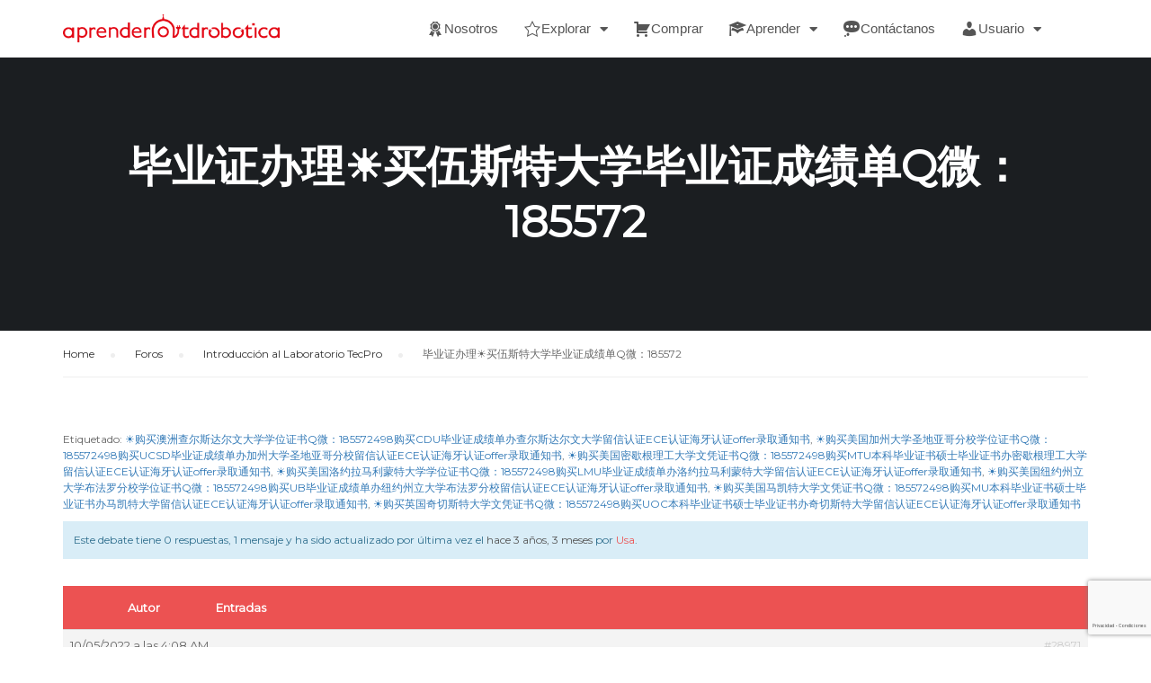

--- FILE ---
content_type: text/html; charset=UTF-8
request_url: https://aprender.tdrobotica.co/forums/Tema/%E6%AF%95%E4%B8%9A%E8%AF%81%E5%8A%9E%E7%90%86%E2%98%80%E4%B9%B0%E4%BC%8D%E6%96%AF%E7%89%B9%E5%A4%A7%E5%AD%A6%E6%AF%95%E4%B8%9A%E8%AF%81%E6%88%90%E7%BB%A9%E5%8D%95q%E5%BE%AE%EF%BC%9A185572/
body_size: 36032
content:
<!DOCTYPE html>
<html lang="es">
<head>
	<meta charset="UTF-8">
	<meta name="viewport" content="width=device-width, initial-scale=1.0, viewport-fit=cover" />		<script id="lpData" type="text/javascript">
var lpData = {"site_url":"https:\/\/aprender.tdrobotica.co","user_id":"0","theme":"eduma","lp_rest_url":"https:\/\/aprender.tdrobotica.co\/wp-json\/","nonce":"7916a6fbca","is_course_archive":"","courses_url":"https:\/\/aprender.tdrobotica.co\/courses\/","urlParams":[],"lp_version":"4.2.6"};
</script>
		<style id="learn-press-custom-css">
			:root {
				--lp-cotainer-max-with: 1290px;
				--lp-cotainer-padding: 2rem;
				--lp-primary-color: #ffb606;
				--lp-secondary-color: #442e66;
			}
		</style>
		<title>毕业证办理☀买伍斯特大学毕业证成绩单Q微：185572 - tdrobotica</title>
<meta name="description" content="☀购买英国伍斯特大学文凭证书Q微：185572498购买UoW本科毕业证书硕士毕业证书办伍斯特大学留信认证ECE认证海牙认证offer录取通知书QQ/微信185572498办理毕业证书、成绩单文凭、雅思托福成绩单/替考 假文凭假毕业证假学历假证书制作仿制、改成绩、教育部学历学位认证、毕业证、成绩单、文凭、学历文凭、假学位证书、 毕业证文凭、毕业文凭、文凭毕业证、毕业证认证、留服认证、留信认证、使馆认证、使馆证明、使馆留学回国人员证明、留学生认证、学历认证、文凭认证、学位认证、留学生学历认证、 留学生学位认证、使馆认证（留学回国人员证明）、学生卡（证）、制作、办理、仿制等 海通留学归国服务中心：实体公司，注册经营，行业标杆，精益求精！ 真实可查学历认证： 1、真实留信网认证（网上可查，永久存档，无风险，百分百成功入库）； 2、购买英美真实学籍（不用正常就读，直接出学历）； 3、英美一年硕士保毕业证项目（保录取，学校挂名，不用正常就读，保毕业） 4、WSE认证（出入境不符或未正常出国留学的同学想办理国外学历认证的话，必须要办理WSE认证才能进一步办理学历认证） — — — — — — — — — 《认证材料》： 1:1完美还原海外各大学毕业材料上的工艺：水印，阴影底纹，钢印LOGO烫金烫银，LOGO烫金烫银复合重叠。文字图案浮雕，激光镭射，紫外荧光，温感，复印防伪。 学校材料上该有的，我们一样都不会少，保证最高程度还原。 — — — — — — — — — [效率优势]保证在约定的时间内完成任务，视频语音电话查询完成进度。 — — — — — — — — — [品质优势]与学校颁发的相关证件1:1纸质尺寸制定（定期向各大院校毕业生购买版本毕业证成绩单保证您拿到的是学校内部版本毕业证成绩单） — — — — — — — —&hellip;">
<meta name="robots" content="index, follow">
<meta name="googlebot" content="index, follow, max-snippet:-1, max-image-preview:large, max-video-preview:-1">
<meta name="bingbot" content="index, follow, max-snippet:-1, max-image-preview:large, max-video-preview:-1">
<link rel="canonical" href="https://aprender.tdrobotica.co/forums/Tema/毕业证办理☀买伍斯特大学毕业证成绩单q微：185572/">
<meta property="og:url" content="https://aprender.tdrobotica.co/forums/Tema/毕业证办理☀买伍斯特大学毕业证成绩单q微：185572/">
<meta property="og:site_name" content="tdrobotica">
<meta property="og:locale" content="es_ES">
<meta property="og:type" content="article">
<meta property="article:author" content="">
<meta property="article:publisher" content="">
<meta property="og:title" content="毕业证办理☀买伍斯特大学毕业证成绩单Q微：185572 - tdrobotica">
<meta property="og:description" content="☀购买英国伍斯特大学文凭证书Q微：185572498购买UoW本科毕业证书硕士毕业证书办伍斯特大学留信认证ECE认证海牙认证offer录取通知书QQ/微信185572498办理毕业证书、成绩单文凭、雅思托福成绩单/替考 假文凭假毕业证假学历假证书制作仿制、改成绩、教育部学历学位认证、毕业证、成绩单、文凭、学历文凭、假学位证书、 毕业证文凭、毕业文凭、文凭毕业证、毕业证认证、留服认证、留信认证、使馆认证、使馆证明、使馆留学回国人员证明、留学生认证、学历认证、文凭认证、学位认证、留学生学历认证、 留学生学位认证、使馆认证（留学回国人员证明）、学生卡（证）、制作、办理、仿制等 海通留学归国服务中心：实体公司，注册经营，行业标杆，精益求精！ 真实可查学历认证： 1、真实留信网认证（网上可查，永久存档，无风险，百分百成功入库）； 2、购买英美真实学籍（不用正常就读，直接出学历）； 3、英美一年硕士保毕业证项目（保录取，学校挂名，不用正常就读，保毕业） 4、WSE认证（出入境不符或未正常出国留学的同学想办理国外学历认证的话，必须要办理WSE认证才能进一步办理学历认证） — — — — — — — — — 《认证材料》： 1:1完美还原海外各大学毕业材料上的工艺：水印，阴影底纹，钢印LOGO烫金烫银，LOGO烫金烫银复合重叠。文字图案浮雕，激光镭射，紫外荧光，温感，复印防伪。 学校材料上该有的，我们一样都不会少，保证最高程度还原。 — — — — — — — — — [效率优势]保证在约定的时间内完成任务，视频语音电话查询完成进度。 — — — — — — — — — [品质优势]与学校颁发的相关证件1:1纸质尺寸制定（定期向各大院校毕业生购买版本毕业证成绩单保证您拿到的是学校内部版本毕业证成绩单） — — — — — — — —&hellip;">
<meta property="fb:pages" content="">
<meta property="fb:admins" content="">
<meta property="fb:app_id" content="">
<meta name="twitter:card" content="summary">
<meta name="twitter:site" content="">
<meta name="twitter:creator" content="">
<meta name="twitter:title" content="毕业证办理☀买伍斯特大学毕业证成绩单Q微：185572 - tdrobotica">
<meta name="twitter:description" content="☀购买英国伍斯特大学文凭证书Q微：185572498购买UoW本科毕业证书硕士毕业证书办伍斯特大学留信认证ECE认证海牙认证offer录取通知书QQ/微信185572498办理毕业证书、成绩单文凭、雅思托福成绩单/替考 假文凭假毕业证假学历假证书制作仿制、改成绩、教育部学历学位认证、毕业证、成绩单、文凭、学历文凭、假学位证书、 毕业证文凭、毕业文凭、文凭毕业证、毕业证认证、留服认证、留信认证、使馆认证、使馆证明、使馆留学回国人员证明、留学生认证、学历认证、文凭认证、学位认证、留学生学历认证、 留学生学位认证、使馆认证（留学回国人员证明）、学生卡（证）、制作、办理、仿制等 海通留学归国服务中心：实体公司，注册经营，行业标杆，精益求精！ 真实可查学历认证： 1、真实留信网认证（网上可查，永久存档，无风险，百分百成功入库）； 2、购买英美真实学籍（不用正常就读，直接出学历）； 3、英美一年硕士保毕业证项目（保录取，学校挂名，不用正常就读，保毕业） 4、WSE认证（出入境不符或未正常出国留学的同学想办理国外学历认证的话，必须要办理WSE认证才能进一步办理学历认证） — — — — — — — — — 《认证材料》： 1:1完美还原海外各大学毕业材料上的工艺：水印，阴影底纹，钢印LOGO烫金烫银，LOGO烫金烫银复合重叠。文字图案浮雕，激光镭射，紫外荧光，温感，复印防伪。 学校材料上该有的，我们一样都不会少，保证最高程度还原。 — — — — — — — — — [效率优势]保证在约定的时间内完成任务，视频语音电话查询完成进度。 — — — — — — — — — [品质优势]与学校颁发的相关证件1:1纸质尺寸制定（定期向各大院校毕业生购买版本毕业证成绩单保证您拿到的是学校内部版本毕业证成绩单） — — — — — — — —&hellip;">
<link rel="alternate" type="application/rss+xml" title="tdrobotica &raquo; Feed" href="https://aprender.tdrobotica.co/feed/" />
<link rel="alternate" type="application/rss+xml" title="tdrobotica &raquo; Feed de los comentarios" href="https://aprender.tdrobotica.co/comments/feed/" />
<link rel='stylesheet' id='premium-addons-css' href='https://aprender.tdrobotica.co/wp-content/plugins/premium-addons-for-elementor/assets/frontend/min-css/premium-addons.min.css?ver=4.10.18' type='text/css' media='all' />
<link rel='stylesheet' id='wp-block-library-css' href='https://aprender.tdrobotica.co/wp-includes/css/dist/block-library/style.min.css?ver=6.3.7' type='text/css' media='all' />
<style id='wp-block-library-theme-inline-css' type='text/css'>
.wp-block-audio figcaption{color:#555;font-size:13px;text-align:center}.is-dark-theme .wp-block-audio figcaption{color:hsla(0,0%,100%,.65)}.wp-block-audio{margin:0 0 1em}.wp-block-code{border:1px solid #ccc;border-radius:4px;font-family:Menlo,Consolas,monaco,monospace;padding:.8em 1em}.wp-block-embed figcaption{color:#555;font-size:13px;text-align:center}.is-dark-theme .wp-block-embed figcaption{color:hsla(0,0%,100%,.65)}.wp-block-embed{margin:0 0 1em}.blocks-gallery-caption{color:#555;font-size:13px;text-align:center}.is-dark-theme .blocks-gallery-caption{color:hsla(0,0%,100%,.65)}.wp-block-image figcaption{color:#555;font-size:13px;text-align:center}.is-dark-theme .wp-block-image figcaption{color:hsla(0,0%,100%,.65)}.wp-block-image{margin:0 0 1em}.wp-block-pullquote{border-bottom:4px solid;border-top:4px solid;color:currentColor;margin-bottom:1.75em}.wp-block-pullquote cite,.wp-block-pullquote footer,.wp-block-pullquote__citation{color:currentColor;font-size:.8125em;font-style:normal;text-transform:uppercase}.wp-block-quote{border-left:.25em solid;margin:0 0 1.75em;padding-left:1em}.wp-block-quote cite,.wp-block-quote footer{color:currentColor;font-size:.8125em;font-style:normal;position:relative}.wp-block-quote.has-text-align-right{border-left:none;border-right:.25em solid;padding-left:0;padding-right:1em}.wp-block-quote.has-text-align-center{border:none;padding-left:0}.wp-block-quote.is-large,.wp-block-quote.is-style-large,.wp-block-quote.is-style-plain{border:none}.wp-block-search .wp-block-search__label{font-weight:700}.wp-block-search__button{border:1px solid #ccc;padding:.375em .625em}:where(.wp-block-group.has-background){padding:1.25em 2.375em}.wp-block-separator.has-css-opacity{opacity:.4}.wp-block-separator{border:none;border-bottom:2px solid;margin-left:auto;margin-right:auto}.wp-block-separator.has-alpha-channel-opacity{opacity:1}.wp-block-separator:not(.is-style-wide):not(.is-style-dots){width:100px}.wp-block-separator.has-background:not(.is-style-dots){border-bottom:none;height:1px}.wp-block-separator.has-background:not(.is-style-wide):not(.is-style-dots){height:2px}.wp-block-table{margin:0 0 1em}.wp-block-table td,.wp-block-table th{word-break:normal}.wp-block-table figcaption{color:#555;font-size:13px;text-align:center}.is-dark-theme .wp-block-table figcaption{color:hsla(0,0%,100%,.65)}.wp-block-video figcaption{color:#555;font-size:13px;text-align:center}.is-dark-theme .wp-block-video figcaption{color:hsla(0,0%,100%,.65)}.wp-block-video{margin:0 0 1em}.wp-block-template-part.has-background{margin-bottom:0;margin-top:0;padding:1.25em 2.375em}
</style>
<style id='bp-login-form-style-inline-css' type='text/css'>
.widget_bp_core_login_widget .bp-login-widget-user-avatar{float:left}.widget_bp_core_login_widget .bp-login-widget-user-links{margin-left:70px}#bp-login-widget-form label{display:block;font-weight:600;margin:15px 0 5px;width:auto}#bp-login-widget-form input[type=password],#bp-login-widget-form input[type=text]{background-color:#fafafa;border:1px solid #d6d6d6;border-radius:0;font:inherit;font-size:100%;padding:.5em;width:100%}#bp-login-widget-form .bp-login-widget-register-link,#bp-login-widget-form .login-submit{display:inline;width:-moz-fit-content;width:fit-content}#bp-login-widget-form .bp-login-widget-register-link{margin-left:1em}#bp-login-widget-form .bp-login-widget-register-link a{filter:invert(1)}#bp-login-widget-form .bp-login-widget-pwd-link{font-size:80%}

</style>
<style id='bp-member-style-inline-css' type='text/css'>
[data-type="bp/member"] input.components-placeholder__input{border:1px solid #757575;border-radius:2px;flex:1 1 auto;padding:6px 8px}.bp-block-member{position:relative}.bp-block-member .member-content{display:flex}.bp-block-member .user-nicename{display:block}.bp-block-member .user-nicename a{border:none;color:currentColor;text-decoration:none}.bp-block-member .bp-profile-button{width:100%}.bp-block-member .bp-profile-button a.button{bottom:10px;display:inline-block;margin:18px 0 0;position:absolute;right:0}.bp-block-member.has-cover .item-header-avatar,.bp-block-member.has-cover .member-content,.bp-block-member.has-cover .member-description{z-index:2}.bp-block-member.has-cover .member-content,.bp-block-member.has-cover .member-description{padding-top:75px}.bp-block-member.has-cover .bp-member-cover-image{background-color:#c5c5c5;background-position:top;background-repeat:no-repeat;background-size:cover;border:0;display:block;height:150px;left:0;margin:0;padding:0;position:absolute;top:0;width:100%;z-index:1}.bp-block-member img.avatar{height:auto;width:auto}.bp-block-member.avatar-none .item-header-avatar{display:none}.bp-block-member.avatar-none.has-cover{min-height:200px}.bp-block-member.avatar-full{min-height:150px}.bp-block-member.avatar-full .item-header-avatar{width:180px}.bp-block-member.avatar-thumb .member-content{align-items:center;min-height:50px}.bp-block-member.avatar-thumb .item-header-avatar{width:70px}.bp-block-member.avatar-full.has-cover{min-height:300px}.bp-block-member.avatar-full.has-cover .item-header-avatar{width:200px}.bp-block-member.avatar-full.has-cover img.avatar{background:hsla(0,0%,100%,.8);border:2px solid #fff;margin-left:20px}.bp-block-member.avatar-thumb.has-cover .item-header-avatar{padding-top:75px}.entry .entry-content .bp-block-member .user-nicename a{border:none;color:currentColor;text-decoration:none}

</style>
<style id='bp-members-style-inline-css' type='text/css'>
[data-type="bp/members"] .components-placeholder.is-appender{min-height:0}[data-type="bp/members"] .components-placeholder.is-appender .components-placeholder__label:empty{display:none}[data-type="bp/members"] .components-placeholder input.components-placeholder__input{border:1px solid #757575;border-radius:2px;flex:1 1 auto;padding:6px 8px}[data-type="bp/members"].avatar-none .member-description{width:calc(100% - 44px)}[data-type="bp/members"].avatar-full .member-description{width:calc(100% - 224px)}[data-type="bp/members"].avatar-thumb .member-description{width:calc(100% - 114px)}[data-type="bp/members"] .member-content{position:relative}[data-type="bp/members"] .member-content .is-right{position:absolute;right:2px;top:2px}[data-type="bp/members"] .columns-2 .member-content .member-description,[data-type="bp/members"] .columns-3 .member-content .member-description,[data-type="bp/members"] .columns-4 .member-content .member-description{padding-left:44px;width:calc(100% - 44px)}[data-type="bp/members"] .columns-3 .is-right{right:-10px}[data-type="bp/members"] .columns-4 .is-right{right:-50px}.bp-block-members.is-grid{display:flex;flex-wrap:wrap;padding:0}.bp-block-members.is-grid .member-content{margin:0 1.25em 1.25em 0;width:100%}@media(min-width:600px){.bp-block-members.columns-2 .member-content{width:calc(50% - .625em)}.bp-block-members.columns-2 .member-content:nth-child(2n){margin-right:0}.bp-block-members.columns-3 .member-content{width:calc(33.33333% - .83333em)}.bp-block-members.columns-3 .member-content:nth-child(3n){margin-right:0}.bp-block-members.columns-4 .member-content{width:calc(25% - .9375em)}.bp-block-members.columns-4 .member-content:nth-child(4n){margin-right:0}}.bp-block-members .member-content{display:flex;flex-direction:column;padding-bottom:1em;text-align:center}.bp-block-members .member-content .item-header-avatar,.bp-block-members .member-content .member-description{width:100%}.bp-block-members .member-content .item-header-avatar{margin:0 auto}.bp-block-members .member-content .item-header-avatar img.avatar{display:inline-block}@media(min-width:600px){.bp-block-members .member-content{flex-direction:row;text-align:left}.bp-block-members .member-content .item-header-avatar,.bp-block-members .member-content .member-description{width:auto}.bp-block-members .member-content .item-header-avatar{margin:0}}.bp-block-members .member-content .user-nicename{display:block}.bp-block-members .member-content .user-nicename a{border:none;color:currentColor;text-decoration:none}.bp-block-members .member-content time{color:#767676;display:block;font-size:80%}.bp-block-members.avatar-none .item-header-avatar{display:none}.bp-block-members.avatar-full{min-height:190px}.bp-block-members.avatar-full .item-header-avatar{width:180px}.bp-block-members.avatar-thumb .member-content{min-height:80px}.bp-block-members.avatar-thumb .item-header-avatar{width:70px}.bp-block-members.columns-2 .member-content,.bp-block-members.columns-3 .member-content,.bp-block-members.columns-4 .member-content{display:block;text-align:center}.bp-block-members.columns-2 .member-content .item-header-avatar,.bp-block-members.columns-3 .member-content .item-header-avatar,.bp-block-members.columns-4 .member-content .item-header-avatar{margin:0 auto}.bp-block-members img.avatar{height:auto;max-width:-moz-fit-content;max-width:fit-content;width:auto}.bp-block-members .member-content.has-activity{align-items:center}.bp-block-members .member-content.has-activity .item-header-avatar{padding-right:1em}.bp-block-members .member-content.has-activity .wp-block-quote{margin-bottom:0;text-align:left}.bp-block-members .member-content.has-activity .wp-block-quote cite a,.entry .entry-content .bp-block-members .user-nicename a{border:none;color:currentColor;text-decoration:none}

</style>
<style id='bp-dynamic-members-style-inline-css' type='text/css'>
.bp-dynamic-block-container .item-options{font-size:.5em;margin:0 0 1em;padding:1em 0}.bp-dynamic-block-container .item-options a.selected{font-weight:600}.bp-dynamic-block-container ul.item-list{list-style:none;margin:1em 0;padding-left:0}.bp-dynamic-block-container ul.item-list li{margin-bottom:1em}.bp-dynamic-block-container ul.item-list li:after,.bp-dynamic-block-container ul.item-list li:before{content:" ";display:table}.bp-dynamic-block-container ul.item-list li:after{clear:both}.bp-dynamic-block-container ul.item-list li .item-avatar{float:left;width:60px}.bp-dynamic-block-container ul.item-list li .item{margin-left:70px}

</style>
<style id='bp-online-members-style-inline-css' type='text/css'>
.widget_bp_core_whos_online_widget .avatar-block,[data-type="bp/online-members"] .avatar-block{display:flex;flex-flow:row wrap}.widget_bp_core_whos_online_widget .avatar-block img,[data-type="bp/online-members"] .avatar-block img{margin:.5em}

</style>
<style id='bp-active-members-style-inline-css' type='text/css'>
.widget_bp_core_recently_active_widget .avatar-block,[data-type="bp/active-members"] .avatar-block{display:flex;flex-flow:row wrap}.widget_bp_core_recently_active_widget .avatar-block img,[data-type="bp/active-members"] .avatar-block img{margin:.5em}

</style>
<style id='classic-theme-styles-inline-css' type='text/css'>
/*! This file is auto-generated */
.wp-block-button__link{color:#fff;background-color:#32373c;border-radius:9999px;box-shadow:none;text-decoration:none;padding:calc(.667em + 2px) calc(1.333em + 2px);font-size:1.125em}.wp-block-file__button{background:#32373c;color:#fff;text-decoration:none}
</style>
<style id='global-styles-inline-css' type='text/css'>
body{--wp--preset--color--black: #000000;--wp--preset--color--cyan-bluish-gray: #abb8c3;--wp--preset--color--white: #ffffff;--wp--preset--color--pale-pink: #f78da7;--wp--preset--color--vivid-red: #cf2e2e;--wp--preset--color--luminous-vivid-orange: #ff6900;--wp--preset--color--luminous-vivid-amber: #fcb900;--wp--preset--color--light-green-cyan: #7bdcb5;--wp--preset--color--vivid-green-cyan: #00d084;--wp--preset--color--pale-cyan-blue: #8ed1fc;--wp--preset--color--vivid-cyan-blue: #0693e3;--wp--preset--color--vivid-purple: #9b51e0;--wp--preset--color--primary: #ec5252;--wp--preset--color--title: #333;--wp--preset--color--sub-title: #999;--wp--preset--color--border-input: #ddd;--wp--preset--gradient--vivid-cyan-blue-to-vivid-purple: linear-gradient(135deg,rgba(6,147,227,1) 0%,rgb(155,81,224) 100%);--wp--preset--gradient--light-green-cyan-to-vivid-green-cyan: linear-gradient(135deg,rgb(122,220,180) 0%,rgb(0,208,130) 100%);--wp--preset--gradient--luminous-vivid-amber-to-luminous-vivid-orange: linear-gradient(135deg,rgba(252,185,0,1) 0%,rgba(255,105,0,1) 100%);--wp--preset--gradient--luminous-vivid-orange-to-vivid-red: linear-gradient(135deg,rgba(255,105,0,1) 0%,rgb(207,46,46) 100%);--wp--preset--gradient--very-light-gray-to-cyan-bluish-gray: linear-gradient(135deg,rgb(238,238,238) 0%,rgb(169,184,195) 100%);--wp--preset--gradient--cool-to-warm-spectrum: linear-gradient(135deg,rgb(74,234,220) 0%,rgb(151,120,209) 20%,rgb(207,42,186) 40%,rgb(238,44,130) 60%,rgb(251,105,98) 80%,rgb(254,248,76) 100%);--wp--preset--gradient--blush-light-purple: linear-gradient(135deg,rgb(255,206,236) 0%,rgb(152,150,240) 100%);--wp--preset--gradient--blush-bordeaux: linear-gradient(135deg,rgb(254,205,165) 0%,rgb(254,45,45) 50%,rgb(107,0,62) 100%);--wp--preset--gradient--luminous-dusk: linear-gradient(135deg,rgb(255,203,112) 0%,rgb(199,81,192) 50%,rgb(65,88,208) 100%);--wp--preset--gradient--pale-ocean: linear-gradient(135deg,rgb(255,245,203) 0%,rgb(182,227,212) 50%,rgb(51,167,181) 100%);--wp--preset--gradient--electric-grass: linear-gradient(135deg,rgb(202,248,128) 0%,rgb(113,206,126) 100%);--wp--preset--gradient--midnight: linear-gradient(135deg,rgb(2,3,129) 0%,rgb(40,116,252) 100%);--wp--preset--font-size--small: 13px;--wp--preset--font-size--medium: 20px;--wp--preset--font-size--large: 28px;--wp--preset--font-size--x-large: 42px;--wp--preset--font-size--normal: 15px;--wp--preset--font-size--huge: 36px;--wp--preset--spacing--20: 0.44rem;--wp--preset--spacing--30: 0.67rem;--wp--preset--spacing--40: 1rem;--wp--preset--spacing--50: 1.5rem;--wp--preset--spacing--60: 2.25rem;--wp--preset--spacing--70: 3.38rem;--wp--preset--spacing--80: 5.06rem;--wp--preset--shadow--natural: 6px 6px 9px rgba(0, 0, 0, 0.2);--wp--preset--shadow--deep: 12px 12px 50px rgba(0, 0, 0, 0.4);--wp--preset--shadow--sharp: 6px 6px 0px rgba(0, 0, 0, 0.2);--wp--preset--shadow--outlined: 6px 6px 0px -3px rgba(255, 255, 255, 1), 6px 6px rgba(0, 0, 0, 1);--wp--preset--shadow--crisp: 6px 6px 0px rgba(0, 0, 0, 1);}:where(.is-layout-flex){gap: 0.5em;}:where(.is-layout-grid){gap: 0.5em;}body .is-layout-flow > .alignleft{float: left;margin-inline-start: 0;margin-inline-end: 2em;}body .is-layout-flow > .alignright{float: right;margin-inline-start: 2em;margin-inline-end: 0;}body .is-layout-flow > .aligncenter{margin-left: auto !important;margin-right: auto !important;}body .is-layout-constrained > .alignleft{float: left;margin-inline-start: 0;margin-inline-end: 2em;}body .is-layout-constrained > .alignright{float: right;margin-inline-start: 2em;margin-inline-end: 0;}body .is-layout-constrained > .aligncenter{margin-left: auto !important;margin-right: auto !important;}body .is-layout-constrained > :where(:not(.alignleft):not(.alignright):not(.alignfull)){max-width: var(--wp--style--global--content-size);margin-left: auto !important;margin-right: auto !important;}body .is-layout-constrained > .alignwide{max-width: var(--wp--style--global--wide-size);}body .is-layout-flex{display: flex;}body .is-layout-flex{flex-wrap: wrap;align-items: center;}body .is-layout-flex > *{margin: 0;}body .is-layout-grid{display: grid;}body .is-layout-grid > *{margin: 0;}:where(.wp-block-columns.is-layout-flex){gap: 2em;}:where(.wp-block-columns.is-layout-grid){gap: 2em;}:where(.wp-block-post-template.is-layout-flex){gap: 1.25em;}:where(.wp-block-post-template.is-layout-grid){gap: 1.25em;}.has-black-color{color: var(--wp--preset--color--black) !important;}.has-cyan-bluish-gray-color{color: var(--wp--preset--color--cyan-bluish-gray) !important;}.has-white-color{color: var(--wp--preset--color--white) !important;}.has-pale-pink-color{color: var(--wp--preset--color--pale-pink) !important;}.has-vivid-red-color{color: var(--wp--preset--color--vivid-red) !important;}.has-luminous-vivid-orange-color{color: var(--wp--preset--color--luminous-vivid-orange) !important;}.has-luminous-vivid-amber-color{color: var(--wp--preset--color--luminous-vivid-amber) !important;}.has-light-green-cyan-color{color: var(--wp--preset--color--light-green-cyan) !important;}.has-vivid-green-cyan-color{color: var(--wp--preset--color--vivid-green-cyan) !important;}.has-pale-cyan-blue-color{color: var(--wp--preset--color--pale-cyan-blue) !important;}.has-vivid-cyan-blue-color{color: var(--wp--preset--color--vivid-cyan-blue) !important;}.has-vivid-purple-color{color: var(--wp--preset--color--vivid-purple) !important;}.has-black-background-color{background-color: var(--wp--preset--color--black) !important;}.has-cyan-bluish-gray-background-color{background-color: var(--wp--preset--color--cyan-bluish-gray) !important;}.has-white-background-color{background-color: var(--wp--preset--color--white) !important;}.has-pale-pink-background-color{background-color: var(--wp--preset--color--pale-pink) !important;}.has-vivid-red-background-color{background-color: var(--wp--preset--color--vivid-red) !important;}.has-luminous-vivid-orange-background-color{background-color: var(--wp--preset--color--luminous-vivid-orange) !important;}.has-luminous-vivid-amber-background-color{background-color: var(--wp--preset--color--luminous-vivid-amber) !important;}.has-light-green-cyan-background-color{background-color: var(--wp--preset--color--light-green-cyan) !important;}.has-vivid-green-cyan-background-color{background-color: var(--wp--preset--color--vivid-green-cyan) !important;}.has-pale-cyan-blue-background-color{background-color: var(--wp--preset--color--pale-cyan-blue) !important;}.has-vivid-cyan-blue-background-color{background-color: var(--wp--preset--color--vivid-cyan-blue) !important;}.has-vivid-purple-background-color{background-color: var(--wp--preset--color--vivid-purple) !important;}.has-black-border-color{border-color: var(--wp--preset--color--black) !important;}.has-cyan-bluish-gray-border-color{border-color: var(--wp--preset--color--cyan-bluish-gray) !important;}.has-white-border-color{border-color: var(--wp--preset--color--white) !important;}.has-pale-pink-border-color{border-color: var(--wp--preset--color--pale-pink) !important;}.has-vivid-red-border-color{border-color: var(--wp--preset--color--vivid-red) !important;}.has-luminous-vivid-orange-border-color{border-color: var(--wp--preset--color--luminous-vivid-orange) !important;}.has-luminous-vivid-amber-border-color{border-color: var(--wp--preset--color--luminous-vivid-amber) !important;}.has-light-green-cyan-border-color{border-color: var(--wp--preset--color--light-green-cyan) !important;}.has-vivid-green-cyan-border-color{border-color: var(--wp--preset--color--vivid-green-cyan) !important;}.has-pale-cyan-blue-border-color{border-color: var(--wp--preset--color--pale-cyan-blue) !important;}.has-vivid-cyan-blue-border-color{border-color: var(--wp--preset--color--vivid-cyan-blue) !important;}.has-vivid-purple-border-color{border-color: var(--wp--preset--color--vivid-purple) !important;}.has-vivid-cyan-blue-to-vivid-purple-gradient-background{background: var(--wp--preset--gradient--vivid-cyan-blue-to-vivid-purple) !important;}.has-light-green-cyan-to-vivid-green-cyan-gradient-background{background: var(--wp--preset--gradient--light-green-cyan-to-vivid-green-cyan) !important;}.has-luminous-vivid-amber-to-luminous-vivid-orange-gradient-background{background: var(--wp--preset--gradient--luminous-vivid-amber-to-luminous-vivid-orange) !important;}.has-luminous-vivid-orange-to-vivid-red-gradient-background{background: var(--wp--preset--gradient--luminous-vivid-orange-to-vivid-red) !important;}.has-very-light-gray-to-cyan-bluish-gray-gradient-background{background: var(--wp--preset--gradient--very-light-gray-to-cyan-bluish-gray) !important;}.has-cool-to-warm-spectrum-gradient-background{background: var(--wp--preset--gradient--cool-to-warm-spectrum) !important;}.has-blush-light-purple-gradient-background{background: var(--wp--preset--gradient--blush-light-purple) !important;}.has-blush-bordeaux-gradient-background{background: var(--wp--preset--gradient--blush-bordeaux) !important;}.has-luminous-dusk-gradient-background{background: var(--wp--preset--gradient--luminous-dusk) !important;}.has-pale-ocean-gradient-background{background: var(--wp--preset--gradient--pale-ocean) !important;}.has-electric-grass-gradient-background{background: var(--wp--preset--gradient--electric-grass) !important;}.has-midnight-gradient-background{background: var(--wp--preset--gradient--midnight) !important;}.has-small-font-size{font-size: var(--wp--preset--font-size--small) !important;}.has-medium-font-size{font-size: var(--wp--preset--font-size--medium) !important;}.has-large-font-size{font-size: var(--wp--preset--font-size--large) !important;}.has-x-large-font-size{font-size: var(--wp--preset--font-size--x-large) !important;}
.wp-block-navigation a:where(:not(.wp-element-button)){color: inherit;}
:where(.wp-block-post-template.is-layout-flex){gap: 1.25em;}:where(.wp-block-post-template.is-layout-grid){gap: 1.25em;}
:where(.wp-block-columns.is-layout-flex){gap: 2em;}:where(.wp-block-columns.is-layout-grid){gap: 2em;}
.wp-block-pullquote{font-size: 1.5em;line-height: 1.6;}
</style>
<link rel='stylesheet' id='bbp-default-css' href='https://aprender.tdrobotica.co/wp-content/plugins/bbpress/templates/default/css/bbpress.min.css?ver=2.6.9' type='text/css' media='all' />
<link rel='stylesheet' id='lp_commission_frontend-css' href='https://aprender.tdrobotica.co/wp-content/plugins/learnpress-commission/assets/css/profile.css?ver=4.0.1' type='text/css' media='all' />
<link rel='stylesheet' id='if-menu-site-css-css' href='https://aprender.tdrobotica.co/wp-content/plugins/if-menu/assets/if-menu-site.css?ver=6.3.7' type='text/css' media='all' />
<link rel='stylesheet' id='megamenu-css' href='https://aprender.tdrobotica.co/wp-content/uploads/maxmegamenu/style.css?ver=5dbe78' type='text/css' media='all' />
<link rel='stylesheet' id='dashicons-css' href='https://aprender.tdrobotica.co/wp-includes/css/dashicons.min.css?ver=6.3.7' type='text/css' media='all' />
<link rel='stylesheet' id='gdatt-attachments-css' href='https://aprender.tdrobotica.co/wp-content/plugins/gd-bbpress-attachments/css/front.min.css?ver=4.6_b2510_free' type='text/css' media='all' />
<link rel='stylesheet' id='elementor-icons-css' href='https://aprender.tdrobotica.co/wp-content/plugins/elementor/assets/lib/eicons/css/elementor-icons.min.css?ver=5.27.0' type='text/css' media='all' />
<link rel='stylesheet' id='elementor-frontend-css' href='https://aprender.tdrobotica.co/wp-content/plugins/elementor/assets/css/frontend.min.css?ver=3.19.2' type='text/css' media='all' />
<link rel='stylesheet' id='swiper-css' href='https://aprender.tdrobotica.co/wp-content/plugins/elementor/assets/lib/swiper/css/swiper.min.css?ver=5.3.6' type='text/css' media='all' />
<link rel='stylesheet' id='elementor-post-14342-css' href='https://aprender.tdrobotica.co/wp-content/uploads/elementor/css/post-14342.css?ver=1742588346' type='text/css' media='all' />
<link rel='stylesheet' id='elementor-pro-css' href='https://aprender.tdrobotica.co/wp-content/plugins/elementor-pro/assets/css/frontend.min.css?ver=3.19.2' type='text/css' media='all' />
<link rel='stylesheet' id='elementor-global-css' href='https://aprender.tdrobotica.co/wp-content/uploads/elementor/css/global.css?ver=1742588349' type='text/css' media='all' />
<link rel='stylesheet' id='elementor-post-44765-css' href='https://aprender.tdrobotica.co/wp-content/uploads/elementor/css/post-44765.css?ver=1742588349' type='text/css' media='all' />
<link rel='stylesheet' id='elementor-post-101214-css' href='https://aprender.tdrobotica.co/wp-content/uploads/elementor/css/post-101214.css?ver=1742588349' type='text/css' media='all' />
<link rel='stylesheet' id='um_modal-css' href='https://aprender.tdrobotica.co/wp-content/plugins/ultimate-member/assets/css/um-modal.min.css?ver=2.8.2' type='text/css' media='all' />
<link rel='stylesheet' id='um_ui-css' href='https://aprender.tdrobotica.co/wp-content/plugins/ultimate-member/assets/libs/jquery-ui/jquery-ui.min.css?ver=1.13.2' type='text/css' media='all' />
<link rel='stylesheet' id='um_tipsy-css' href='https://aprender.tdrobotica.co/wp-content/plugins/ultimate-member/assets/libs/tipsy/tipsy.min.css?ver=1.0.0a' type='text/css' media='all' />
<link rel='stylesheet' id='um_raty-css' href='https://aprender.tdrobotica.co/wp-content/plugins/ultimate-member/assets/libs/raty/um-raty.min.css?ver=2.6.0' type='text/css' media='all' />
<link rel='stylesheet' id='um_fonticons_ii-css' href='https://aprender.tdrobotica.co/wp-content/plugins/ultimate-member/assets/libs/legacy/fonticons/fonticons-ii.min.css?ver=2.8.2' type='text/css' media='all' />
<link rel='stylesheet' id='um_fonticons_fa-css' href='https://aprender.tdrobotica.co/wp-content/plugins/ultimate-member/assets/libs/legacy/fonticons/fonticons-fa.min.css?ver=2.8.2' type='text/css' media='all' />
<link rel='stylesheet' id='select2-css' href='https://aprender.tdrobotica.co/wp-content/plugins/ultimate-member/assets/libs/select2/select2.min.css?ver=4.0.13' type='text/css' media='all' />
<link rel='stylesheet' id='um_fileupload-css' href='https://aprender.tdrobotica.co/wp-content/plugins/ultimate-member/assets/css/um-fileupload.min.css?ver=2.8.2' type='text/css' media='all' />
<link rel='stylesheet' id='um_datetime-css' href='https://aprender.tdrobotica.co/wp-content/plugins/ultimate-member/assets/libs/pickadate/default.min.css?ver=3.6.2' type='text/css' media='all' />
<link rel='stylesheet' id='um_datetime_date-css' href='https://aprender.tdrobotica.co/wp-content/plugins/ultimate-member/assets/libs/pickadate/default.date.min.css?ver=3.6.2' type='text/css' media='all' />
<link rel='stylesheet' id='um_datetime_time-css' href='https://aprender.tdrobotica.co/wp-content/plugins/ultimate-member/assets/libs/pickadate/default.time.min.css?ver=3.6.2' type='text/css' media='all' />
<link rel='stylesheet' id='um_common-css' href='https://aprender.tdrobotica.co/wp-content/plugins/ultimate-member/assets/css/common.min.css?ver=2.8.2' type='text/css' media='all' />
<link rel='stylesheet' id='um_responsive-css' href='https://aprender.tdrobotica.co/wp-content/plugins/ultimate-member/assets/css/um-responsive.min.css?ver=2.8.2' type='text/css' media='all' />
<link rel='stylesheet' id='um_styles-css' href='https://aprender.tdrobotica.co/wp-content/plugins/ultimate-member/assets/css/um-styles.min.css?ver=2.8.2' type='text/css' media='all' />
<link rel='stylesheet' id='um_crop-css' href='https://aprender.tdrobotica.co/wp-content/plugins/ultimate-member/assets/libs/cropper/cropper.min.css?ver=1.6.1' type='text/css' media='all' />
<link rel='stylesheet' id='um_profile-css' href='https://aprender.tdrobotica.co/wp-content/plugins/ultimate-member/assets/css/um-profile.min.css?ver=2.8.2' type='text/css' media='all' />
<link rel='stylesheet' id='um_account-css' href='https://aprender.tdrobotica.co/wp-content/plugins/ultimate-member/assets/css/um-account.min.css?ver=2.8.2' type='text/css' media='all' />
<link rel='stylesheet' id='um_misc-css' href='https://aprender.tdrobotica.co/wp-content/plugins/ultimate-member/assets/css/um-misc.min.css?ver=2.8.2' type='text/css' media='all' />
<link rel='stylesheet' id='um_default_css-css' href='https://aprender.tdrobotica.co/wp-content/plugins/ultimate-member/assets/css/um-old-default.min.css?ver=2.8.2' type='text/css' media='all' />
<link rel='stylesheet' id='learnpress-widgets-css' href='https://aprender.tdrobotica.co/wp-content/plugins/learnpress/assets/css/widgets.min.css?ver=4.0.1' type='text/css' media='all' />
<link rel='stylesheet' id='font-awesome-5-all-css' href='https://aprender.tdrobotica.co/wp-content/plugins/elementor/assets/lib/font-awesome/css/all.min.css?ver=4.10.18' type='text/css' media='all' />
<link rel='stylesheet' id='font-awesome-4-shim-css' href='https://aprender.tdrobotica.co/wp-content/themes/eduma/assets/css/v4-shims.min.css?ver=5.3.3' type='text/css' media='all' />
<link rel='stylesheet' id='elementor-icons-thim-ekits-fonts-css' href='https://aprender.tdrobotica.co/wp-content/themes/eduma/assets/css/thim-ekits-icons.min.css?ver=5.3.3' type='text/css' media='all' />
<link rel='stylesheet' id='thim-style-css' href='https://aprender.tdrobotica.co/wp-content/themes/eduma/style.css?ver=5.3.3' type='text/css' media='all' />
<style id='thim-style-inline-css' type='text/css'>
:root{--thim-body-primary-color:#ec5252;--thim_body_primary_color_rgb:236,82,82;--thim-body-secondary-color:#ec5252;--thim-button-text-color:#ffffff;--thim-button-hover-color:#ff0000;--thim_button_hover_color_rgb:255,0,0;--thim-border-color:#eee;--top-info-course-background_color:#000000;--top-info-course-text_color:#fff;--thim-footer-font-title-font-size:14px;--thim-footer-font-title-line-height:40px;--thim-footer-font-title-text-transform:uppercase;--thim-top-heading-title-align:center;--thim-top-heading-title-font-size-desktop:48px;--thim-top-heading-title-font-size-mobile:35px;--thim-top-heading-title-font-text-transform:uppercase;--thim-top-heading-title-font-weight:bold;--thim-top-heading-padding-top:90px;--thim-top-heading-padding-bottom:90px;--thim-top-heading-padding-top-mobile:50px;--thim-top-heading-padding-bottom-mobile:50px;--thim-breacrumb-font-size:1em;--thim-breacrumb-color:#666;--thim-course-price-color:#f24c0a;--thim-width-logo:155px;--thim-bg-color-toolbar:#111;--thim-text-color-toolbar:#ababab;--thim-link-color-toolbar:#fff;--thim-link-hover-color-toolbar:#fff;--thim-toolbar-font-size:12px;--thim-toolbar-line-height:30px;--thim-toolbar-text-transform:none;--thim-toolbar-font-weight:600;--thim-toolbar-border-type:dashed;--thim-toolbar-border-size:1px;--thim-link-color-toolbar-border-button:#ddd;--thim-bg-main-menu-color:rgba(255,255,255,0);--thim-main-menu-font-size:14px;--thim-main-menu-line-height:1.3em;--thim-main-menu-text-transform:uppercase;--thim-main-menu-font-weight:600;--thim-main-menu-text-color:#fff;--thim_main_menu_text_color_rgb:255,15,;--thim-main-menu-text-hover-color:#fff;--thim-sticky-bg-main-menu-color:#fff;--thim-sticky-main-menu-text-color:#333;--thim_sticky_main_menu_text_color_rgb:51,3,;--thim-sticky-main-menu-text-hover-color:#333;--thim-sub-menu-bg-color:#fff;--thim-sub-menu-border-color:rgba(43,43,43,0);--thim-sub-menu-text-color:#999;--thim-sub-menu-text-color-hover:#333;--thim-bg-mobile-menu-color:#232323;--thim-mobile-menu-text-color:#777;--thim_mobile_menu_text_color_rgb:119,7,;--thim-mobile-menu-text-hover-color:#fff;--thim-footer-font-title-font-weight:700;--thim-footer-font-size:14px;--thim-bg-switch-layout-style:#f5f5f5;--thim-padding-switch-layout-style:10px;--thim-font-body-font-family:Montserrat;--thim-font-body-variant:400;--thim-font-body-font-size:15px;--thim-font-body-line-height:1.7em;--thim-font-body-color:#666666;--thim-font-title-font-family:Montserrat;--thim-font-title-color:#333333;--thim-font-title-variant:700;--thim-font-h1-font-size:36px;--thim-font-h1-line-height:1.6em;--thim-font-h1-text-transform:none;--thim-font-h2-font-size:28px;--thim-font-h2-line-height:1.6em;--thim-font-h2-text-transform:none;--thim-font-h3-font-size:24px;--thim-font-h3-line-height:1.6em;--thim-font-h3-text-transform:none;--thim-font-h4-font-size:18px;--thim-font-h4-line-height:1.6em;--thim-font-h4-text-transform:none;--thim-font-h5-font-size:16px;--thim-font-h5-line-height:1.6em;--thim-font-h5-text-transform:none;--thim-font-h6-font-size:16px;--thim-font-h6-line-height:1.4em;--thim-font-h6-text-transform:none;--thim-font-title-sidebar-font-size:18px;--thim-font-title-sidebar-line-height:1.4em;--thim-font-title-sidebar-text-transform:uppercase;--thim-font-button-font-size:13px;--thim-font-button-line-height:1.6em;--thim-font-button-text-transform:uppercase;--thim-font-button-variant:600;--thim-preload-style-background:#fff;--thim-preload-style-color:#333333;--thim-footer-bg-color:#111;--thim-footer-color-title:#ffffff;--thim-footer-color-text:#ffffff;--thim-footer-color-link:#ffffff;--thim-footer-color-hover:#ffb606;--thim-padding-content-pdtop-desktop:60px;--thim-padding-content-pdbottom-desktop:60px;--thim-padding-content-pdtop-mobile:40px;--thim-padding-content-pdbottom-mobile:40px;--thim-copyright-bg-color:#111;--thim-copyright-text-color:#999;--thim-copyright-border-color:#222;--thim-bg-pattern:url("https://aprender.tdrobotica.co/wp-content/themes/eduma/images/patterns/pattern1.png");--thim-bg-repeat:no-repeat;--thim-bg-position:center;--thim-bg-attachment:inherit;--thim-bg-size:inherit;--thim-footer-bg-repeat:no-repeat;--thim-footer-bg-position:center;--thim-footer-bg-size:inherit;--thim-footer-bg-attachment:inherit;--thim-body-bg-color:#fff;}
/** CSS preloading */
.cssload-loader-style-1{margin:auto;width:62px;height:62px;border-radius:50%;-o-border-radius:50%;-ms-border-radius:50%;-webkit-border-radius:50%;-moz-border-radius:50%;perspective:780px}.cssload-loader-style-1 .cssload-inner{position:absolute;width:100%;height:100%;box-sizing:border-box;-o-box-sizing:border-box;-ms-box-sizing:border-box;-webkit-box-sizing:border-box;-moz-box-sizing:border-box;border-radius:50%;-o-border-radius:50%;-ms-border-radius:50%;-webkit-border-radius:50%;-moz-border-radius:50%}.cssload-loader-style-1 .cssload-inner.cssload-one{left:0;top:0;animation:cssload-rotate-one 1.15s linear infinite;-o-animation:cssload-rotate-one 1.15s linear infinite;-ms-animation:cssload-rotate-one 1.15s linear infinite;-webkit-animation:cssload-rotate-one 1.15s linear infinite;-moz-animation:cssload-rotate-one 1.15s linear infinite;border-bottom:3px solid rgb(0,0,0);border-bottom-color:var(--thim-preload-style-color,#ffb606)}.cssload-loader-style-1 .cssload-inner.cssload-two{right:0;top:0;animation:cssload-rotate-two 1.15s linear infinite;-o-animation:cssload-rotate-two 1.15s linear infinite;-ms-animation:cssload-rotate-two 1.15s linear infinite;-webkit-animation:cssload-rotate-two 1.15s linear infinite;-moz-animation:cssload-rotate-two 1.15s linear infinite;border-right:3px solid rgb(0,0,0);border-right-color:var(--thim-preload-style-color,#ffb606)}.cssload-loader-style-1 .cssload-inner.cssload-three{right:0;bottom:0;animation:cssload-rotate-three 1.15s linear infinite;-o-animation:cssload-rotate-three 1.15s linear infinite;-ms-animation:cssload-rotate-three 1.15s linear infinite;-webkit-animation:cssload-rotate-three 1.15s linear infinite;-moz-animation:cssload-rotate-three 1.15s linear infinite;border-top:3px solid rgb(0,0,0);border-top-color:var(--thim-preload-style-color,#ffb606)}@keyframes cssload-rotate-one{0%{transform:rotateX(35deg) rotateY(-45deg) rotateZ(0deg)}100%{transform:rotateX(35deg) rotateY(-45deg) rotateZ(360deg)}}@-o-keyframes cssload-rotate-one{0%{-o-transform:rotateX(35deg) rotateY(-45deg) rotateZ(0deg)}100%{-o-transform:rotateX(35deg) rotateY(-45deg) rotateZ(360deg)}}@-ms-keyframes cssload-rotate-one{0%{-ms-transform:rotateX(35deg) rotateY(-45deg) rotateZ(0deg)}100%{-ms-transform:rotateX(35deg) rotateY(-45deg) rotateZ(360deg)}}@-webkit-keyframes cssload-rotate-one{0%{-webkit-transform:rotateX(35deg) rotateY(-45deg) rotateZ(0deg)}100%{-webkit-transform:rotateX(35deg) rotateY(-45deg) rotateZ(360deg)}}@-moz-keyframes cssload-rotate-one{0%{-moz-transform:rotateX(35deg) rotateY(-45deg) rotateZ(0deg)}100%{-moz-transform:rotateX(35deg) rotateY(-45deg) rotateZ(360deg)}}@keyframes cssload-rotate-two{0%{transform:rotateX(50deg) rotateY(10deg) rotateZ(0deg)}100%{transform:rotateX(50deg) rotateY(10deg) rotateZ(360deg)}}@-o-keyframes cssload-rotate-two{0%{-o-transform:rotateX(50deg) rotateY(10deg) rotateZ(0deg)}100%{-o-transform:rotateX(50deg) rotateY(10deg) rotateZ(360deg)}}@-ms-keyframes cssload-rotate-two{0%{-ms-transform:rotateX(50deg) rotateY(10deg) rotateZ(0deg)}100%{-ms-transform:rotateX(50deg) rotateY(10deg) rotateZ(360deg)}}@-webkit-keyframes cssload-rotate-two{0%{-webkit-transform:rotateX(50deg) rotateY(10deg) rotateZ(0deg)}100%{-webkit-transform:rotateX(50deg) rotateY(10deg) rotateZ(360deg)}}@-moz-keyframes cssload-rotate-two{0%{-moz-transform:rotateX(50deg) rotateY(10deg) rotateZ(0deg)}100%{-moz-transform:rotateX(50deg) rotateY(10deg) rotateZ(360deg)}}@keyframes cssload-rotate-three{0%{transform:rotateX(35deg) rotateY(55deg) rotateZ(0deg)}100%{transform:rotateX(35deg) rotateY(55deg) rotateZ(360deg)}}@-o-keyframes cssload-rotate-three{0%{-o-transform:rotateX(35deg) rotateY(55deg) rotateZ(0deg)}100%{-o-transform:rotateX(35deg) rotateY(55deg) rotateZ(360deg)}}@-ms-keyframes cssload-rotate-three{0%{-ms-transform:rotateX(35deg) rotateY(55deg) rotateZ(0deg)}100%{-ms-transform:rotateX(35deg) rotateY(55deg) rotateZ(360deg)}}@-webkit-keyframes cssload-rotate-three{0%{-webkit-transform:rotateX(35deg) rotateY(55deg) rotateZ(0deg)}100%{-webkit-transform:rotateX(35deg) rotateY(55deg) rotateZ(360deg)}}@-moz-keyframes cssload-rotate-three{0%{-moz-transform:rotateX(35deg) rotateY(55deg) rotateZ(0deg)}100%{-moz-transform:rotateX(35deg) rotateY(55deg) rotateZ(360deg)}}.cssload-loader-style-2{position:absolute;top:50%;transform:translate(0,-50%);display:block;margin:0 auto;width:60px;height:60px;border:7px solid var(--thim-preload-style-color,#ffb606);animation:cssload-loader 2.3s infinite ease;-o-animation:cssload-loader 2.3s infinite ease;-ms-animation:cssload-loader 2.3s infinite ease;-webkit-animation:cssload-loader 2.3s infinite ease;-moz-animation:cssload-loader 2.3s infinite ease}.cssload-loader-style-2 .cssload-loader-inner{vertical-align:top;display:inline-block;width:100%;background-color:var(--thim-preload-style-color,#ffb606);animation:cssload-loader-inner 2.3s infinite ease-in;-o-animation:cssload-loader-inner 2.3s infinite ease-in;-ms-animation:cssload-loader-inner 2.3s infinite ease-in;-webkit-animation:cssload-loader-inner 2.3s infinite ease-in;-moz-animation:cssload-loader-inner 2.3s infinite ease-in}@keyframes cssload-loader{0%{transform:rotate(0deg)}25%{transform:rotate(180deg)}50%{transform:rotate(180deg)}75%{transform:rotate(360deg)}100%{transform:rotate(360deg)}}@-o-keyframes cssload-loader{0%{transform:rotate(0deg)}25%{transform:rotate(180deg)}50%{transform:rotate(180deg)}75%{transform:rotate(360deg)}100%{transform:rotate(360deg)}}@-ms-keyframes cssload-loader{0%{transform:rotate(0deg)}25%{transform:rotate(180deg)}50%{transform:rotate(180deg)}75%{transform:rotate(360deg)}100%{transform:rotate(360deg)}}@-webkit-keyframes cssload-loader{0%{transform:rotate(0deg)}25%{transform:rotate(180deg)}50%{transform:rotate(180deg)}75%{transform:rotate(360deg)}100%{transform:rotate(360deg)}}@-moz-keyframes cssload-loader{0%{transform:rotate(0deg)}25%{transform:rotate(180deg)}50%{transform:rotate(180deg)}75%{transform:rotate(360deg)}100%{transform:rotate(360deg)}}@keyframes cssload-loader-inner{0%{height:0%}25%{height:0%}50%{height:100%}75%{height:100%}100%{height:0%}}@-o-keyframes cssload-loader-inner{0%{height:0%}25%{height:0%}50%{height:100%}75%{height:100%}100%{height:0%}}@-ms-keyframes cssload-loader-inner{0%{height:0%}25%{height:0%}50%{height:100%}75%{height:100%}100%{height:0%}}@-webkit-keyframes cssload-loader-inner{0%{height:0%}25%{height:0%}50%{height:100%}75%{height:100%}100%{height:0%}}@-moz-keyframes cssload-loader-inner{0%{height:0%}25%{height:0%}50%{height:100%}75%{height:100%}100%{height:0%}}.sk-folding-cube{top:50%;left:50%;margin-left:-25px;margin-top:-25px;width:50px;height:50px;position:absolute;-webkit-transform:rotateZ(45deg);transform:rotateZ(45deg)}.sk-folding-cube .sk-cube{float:left;width:50%;height:50%;position:relative;-webkit-transform:scale(1.1);-ms-transform:scale(1.1);transform:scale(1.1)}.sk-folding-cube .sk-cube:before{content:"";position:absolute;top:0;left:0;width:100%;height:100%;-webkit-animation:sk-foldCubeAngle 2.4s infinite linear both;animation:sk-foldCubeAngle 2.4s infinite linear both;-webkit-transform-origin:100% 100%;-ms-transform-origin:100% 100%;transform-origin:100% 100%;background-color:var(--thim-preload-style-color,#ffb606)}.sk-folding-cube .sk-cube2{-webkit-transform:scale(1.1) rotateZ(90deg);transform:scale(1.1) rotateZ(90deg)}.sk-folding-cube .sk-cube3{-webkit-transform:scale(1.1) rotateZ(180deg);transform:scale(1.1) rotateZ(180deg)}.sk-folding-cube .sk-cube4{-webkit-transform:scale(1.1) rotateZ(270deg);transform:scale(1.1) rotateZ(270deg)}.sk-folding-cube .sk-cube2:before{-webkit-animation-delay:0.3s;animation-delay:0.3s}.sk-folding-cube .sk-cube3:before{-webkit-animation-delay:0.6s;animation-delay:0.6s}.sk-folding-cube .sk-cube4:before{-webkit-animation-delay:0.9s;animation-delay:0.9s}@-webkit-keyframes sk-foldCubeAngle{0%,10%{-webkit-transform:perspective(140px) rotateX(-180deg);transform:perspective(140px) rotateX(-180deg);opacity:0}25%,75%{-webkit-transform:perspective(140px) rotateX(0deg);transform:perspective(140px) rotateX(0deg);opacity:1}90%,100%{-webkit-transform:perspective(140px) rotateY(180deg);transform:perspective(140px) rotateY(180deg);opacity:0}}@keyframes sk-foldCubeAngle{0%,10%{-webkit-transform:perspective(140px) rotateX(-180deg);transform:perspective(140px) rotateX(-180deg);opacity:0}25%,75%{-webkit-transform:perspective(140px) rotateX(0deg);transform:perspective(140px) rotateX(0deg);opacity:1}90%,100%{-webkit-transform:perspective(140px) rotateY(180deg);transform:perspective(140px) rotateY(180deg);opacity:0}}.sk-wave{margin:40px auto;width:50px;height:40px;text-align:center;font-size:10px;position:absolute;top:50%;transform:translate(0,-50%)}.sk-wave .sk-rect{background-color:var(--thim-preload-style-color,#ffb606);height:100%;width:6px;display:inline-block;animation:sk-waveStretchDelay 1.2s infinite ease-in-out}.sk-wave .sk-rect1{animation-delay:-1.2s}.sk-wave .sk-rect2{animation-delay:-1.1s}.sk-wave .sk-rect3{animation-delay:-1s}.sk-wave .sk-rect4{animation-delay:-0.9s}.sk-wave .sk-rect5{animation-delay:-0.8s}@keyframes sk-waveStretchDelay{0%,40%,100%{transform:scaleY(0.4)}20%{transform:scaleY(1)}}.sk-rotating-plane{width:40px;height:40px;background-color:var(--thim-preload-style-color,#ffb606);margin:40px auto;animation:sk-rotatePlane 1.2s infinite ease-in-out;position:absolute;top:50%;transform:translate(0,-50%)}@keyframes sk-rotatePlane{0%{transform:perspective(120px) rotateX(0deg) rotateY(0deg)}50%{transform:perspective(120px) rotateX(-180.1deg) rotateY(0deg)}100%{transform:perspective(120px) rotateX(-180deg) rotateY(-179.9deg)}}.sk-double-bounce{width:40px;height:40px;margin:40px auto;position:absolute;top:50%;transform:translate(0,-50%)}.sk-double-bounce .sk-child{width:100%;height:100%;border-radius:50%;background-color:var(--thim-preload-style-color,#ffb606);opacity:0.6;position:absolute;top:0;left:0;animation:sk-doubleBounce 2s infinite ease-in-out}.sk-double-bounce .sk-double-bounce2{animation-delay:-1s}@keyframes sk-doubleBounce{0%,100%{transform:scale(0)}50%{transform:scale(1)}}.sk-wandering-cubes{margin:40px auto;width:40px;height:40px;position:absolute;top:50%;transform:translate(0,-50%)}.sk-wandering-cubes .sk-cube{background-color:var(--thim-preload-style-color,#ffb606);width:10px;height:10px;position:absolute;top:0;left:0;animation:sk-wanderingCube 1.8s ease-in-out -1.8s infinite both}.sk-wandering-cubes .sk-cube2{animation-delay:-0.9s}@keyframes sk-wanderingCube{0%{transform:rotate(0deg)}25%{transform:translateX(30px) rotate(-90deg) scale(0.5)}50%{transform:translateX(30px) translateY(30px) rotate(-179deg)}50.1%{transform:translateX(30px) translateY(30px) rotate(-180deg)}75%{transform:translateX(0) translateY(30px) rotate(-270deg) scale(0.5)}100%{transform:rotate(-360deg)}}.sk-spinner-pulse{width:40px;height:40px;margin:40px auto;background-color:var(--thim-preload-style-color,#ffb606);border-radius:100%;animation:sk-pulseScaleOut 1s infinite ease-in-out;position:absolute;top:50%;transform:translate(0,-50%)}@keyframes sk-pulseScaleOut{0%{transform:scale(0)}100%{transform:scale(1);opacity:0}}.sk-chasing-dots{margin:40px auto;width:40px;height:40px;position:absolute;top:50%;transform:translate(0,-50%);text-align:center;animation:sk-chasingDotsRotate 2s infinite linear}.sk-chasing-dots .sk-child{width:60%;height:60%;display:inline-block;position:absolute;top:0;background-color:var(--thim-preload-style-color,#ffb606);border-radius:100%;animation:sk-chasingDotsBounce 2s infinite ease-in-out}.sk-chasing-dots .sk-dot2{top:auto;bottom:0;animation-delay:-1s}@keyframes sk-chasingDotsRotate{100%{transform:rotate(360deg)}}@keyframes sk-chasingDotsBounce{0%,100%{transform:scale(0)}50%{transform:scale(1)}}.sk-three-bounce{margin:40px auto;width:80px;text-align:center;position:absolute;top:50%;transform:translate(0,-50%)}.sk-three-bounce .sk-child{width:20px;height:20px;background-color:var(--thim-preload-style-color,#ffb606);border-radius:100%;display:inline-block;animation:sk-three-bounce 1.4s ease-in-out 0s infinite both}.sk-three-bounce .sk-bounce1{animation-delay:-0.32s}.sk-three-bounce .sk-bounce2{animation-delay:-0.16s}@keyframes sk-three-bounce{0%,80%,100%{transform:scale(0)}40%{transform:scale(1)}}.sk-cube-grid{width:40px;height:40px;margin:40px auto;position:absolute;top:50%;transform:translate(0,-50%)}.sk-cube-grid .sk-cube{width:33.33%;height:33.33%;background-color:var(--thim-preload-style-color,#ffb606);float:left;animation:sk-cubeGridScaleDelay 1.3s infinite ease-in-out}.sk-cube-grid .sk-cube1{animation-delay:0.2s}.sk-cube-grid .sk-cube2{animation-delay:0.3s}.sk-cube-grid .sk-cube3{animation-delay:0.4s}.sk-cube-grid .sk-cube4{animation-delay:0.1s}.sk-cube-grid .sk-cube5{animation-delay:0.2s}.sk-cube-grid .sk-cube6{animation-delay:0.3s}.sk-cube-grid .sk-cube7{animation-delay:0s}.sk-cube-grid .sk-cube8{animation-delay:0.1s}.sk-cube-grid .sk-cube9{animation-delay:0.2s}@keyframes sk-cubeGridScaleDelay{0%,70%,100%{transform:scale3D(1,1,1)}35%{transform:scale3D(0,0,1)}}div#preload{margin:auto;position:fixed;width:100%;height:100%;background-color:var(--thim-preload-style-background);z-index:9999999;display:flex;align-content:center;justify-content:center}div#preload>img{position:absolute;top:50%;left:50%;-webkit-transform:translate(-50%,-50%);-moz-transform:translate(-50%,-50%);-ms-transform:translate(-50%,-50%);-o-transform:translate(-50%,-50%)}.thim-loading-container{position:absolute;z-index:999999;width:100%;height:100%;top:0;left:0;right:0;bottom:0;background:#fff}.cssload-container{display:block;width:97px;top:50%;margin-top:-10px;position:absolute;left:50%;margin-left:-48px}.cssload-loading i{width:19px;height:19px;display:inline-block;border-radius:50%;background:var(--thim-body-primary-color,#ffb606)}.cssload-loading i:first-child{opacity:0;animation:cssload-loading-ani2 0.58s linear infinite;-o-animation:cssload-loading-ani2 0.58s linear infinite;-ms-animation:cssload-loading-ani2 0.58s linear infinite;-webkit-animation:cssload-loading-ani2 0.58s linear infinite;-moz-animation:cssload-loading-ani2 0.58s linear infinite;transform:translate(-19px);-o-transform:translate(-19px);-ms-transform:translate(-19px);-webkit-transform:translate(-19px);-moz-transform:translate(-19px)}.cssload-loading i:nth-child(2),.cssload-loading i:nth-child(3){animation:cssload-loading-ani3 0.58s linear infinite;-o-animation:cssload-loading-ani3 0.58s linear infinite;-ms-animation:cssload-loading-ani3 0.58s linear infinite;-webkit-animation:cssload-loading-ani3 0.58s linear infinite;-moz-animation:cssload-loading-ani3 0.58s linear infinite}.cssload-loading i:last-child{animation:cssload-loading-ani1 0.58s linear infinite;-o-animation:cssload-loading-ani1 0.58s linear infinite;-ms-animation:cssload-loading-ani1 0.58s linear infinite;-webkit-animation:cssload-loading-ani1 0.58s linear infinite;-moz-animation:cssload-loading-ani1 0.58s linear infinite}@keyframes cssload-loading-ani1{100%{transform:translate(39px);opacity:0}}@-o-keyframes cssload-loading-ani1{100%{-o-transform:translate(39px);opacity:0}}@-ms-keyframes cssload-loading-ani1{100%{-ms-transform:translate(39px);opacity:0}}@-webkit-keyframes cssload-loading-ani1{100%{-webkit-transform:translate(39px);opacity:0}}@-moz-keyframes cssload-loading-ani1{100%{-moz-transform:translate(39px);opacity:0}}@keyframes cssload-loading-ani2{100%{transform:translate(19px);opacity:1}}@-o-keyframes cssload-loading-ani2{100%{-o-transform:translate(19px);opacity:1}}@-ms-keyframes cssload-loading-ani2{100%{-ms-transform:translate(19px);opacity:1}}@-webkit-keyframes cssload-loading-ani2{100%{-webkit-transform:translate(19px);opacity:1}}@-moz-keyframes cssload-loading-ani2{100%{-moz-transform:translate(19px);opacity:1}}@keyframes cssload-loading-ani3{100%{transform:translate(19px)}}@-o-keyframes cssload-loading-ani3{100%{-o-transform:translate(19px)}}@-ms-keyframes cssload-loading-ani3{100%{-ms-transform:translate(19px)}}@-webkit-keyframes cssload-loading-ani3{100%{-webkit-transform:translate(19px)}}@-moz-keyframes cssload-loading-ani3{100%{-moz-transform:translate(19px)}}.thim-loading{position:absolute;right:0;bottom:0;top:50%;left:50%;border-bottom:2px solid #e4e4e4;border-left:2px solid #e4e4e4;border-right:2px solid #000;border-top:2px solid #000;border-radius:100%;height:60px;width:60px;margin-left:-30px;margin-top:-30px;-webkit-animation:spin 0.6s infinite linear;-moz-animation:spin 0.6s infinite linear;-ms-animation:spin 0.6s infinite linear;-o-animation:spin 0.6s infinite linear;animation:spin 0.6s infinite linear}@keyframes spin{from{-webkit-transform:rotate(0deg);-moz-transform:rotate(0deg);-o-transform:rotate(0deg);-ms-transform:rotate(0deg);transform:rotate(0deg)}to{-webkit-transform:rotate(359deg);-moz-transform:rotate(359deg);-o-transform:rotate(359deg);-ms-transform:rotate(359deg);transform:rotate(359deg)}}@-moz-keyframes spin{from{-moz-transform:rotate(0deg);transform:rotate(0deg)}to{-moz-transform:rotate(359deg);transform:rotate(359deg)}}@-webkit-keyframes spin{from{-webkit-transform:rotate(0deg);transform:rotate(0deg)}to{-webkit-transform:rotate(359deg);transform:rotate(359deg)}}@-ms-keyframes spin{from{-ms-transform:rotate(0deg);transform:rotate(0deg)}to{-ms-transform:rotate(359deg);transform:rotate(359deg)}}@-o-keyframes spin{from{-o-transform:rotate(0deg);transform:rotate(0deg)}to{-o-transform:rotate(359deg);transform:rotate(359deg)}}
/** CSS bbPress */
.bbpress #bbpress-forums{font-size:13px}.bbpress #bbpress-forums fieldset.bbp-form legend{text-align:center}.bbpress #bbpress-forums ul.bbp-forums{border:0}.bbpress #bbpress-forums ul.bbp-forums li.bbp-footer{border-top:0}.bbpress #bbpress-forums #subscription-toggle{margin:0 0 10px;display:inline-block}.bbpress #bbpress-forums .bbp-header #subscription-toggle{margin:0}.bbpress #bbpress-forums li.bbp-header{border:none;background:var(--thim-body-primary-color,#ffb606);color:#fff;font-size:13px;padding:15px 30px}.bbpress #bbpress-forums li.bbp-header a{color:#fff}.bbpress #bbpress-forums li.bbp-header .forum-titles li{font-weight:700;font-size:16px}.bbpress #bbpress-forums li.bbp-forum-freshness,.bbpress #bbpress-forums li.bbp-topic-freshness{width:25%}.bbpress #bbpress-forums li.bbp-body ul{border-top:0;padding:20px 30px;background:#fff;font-size:14px;color:#858585}.bbpress #bbpress-forums li.bbp-body ul.odd{background:#fbfbfb}.bbpress #bbpress-forums li.bbp-body ul a{color:#858585}.bbpress #bbpress-forums li.bbp-body ul .bbp-forum-title,.bbpress #bbpress-forums li.bbp-body ul .bbp-topic-permalink{font-size:14px;font-weight:700}.bbpress #bbpress-forums li.bbp-body ul .bbp-forum-title:hover,.bbpress #bbpress-forums li.bbp-body ul .bbp-topic-permalink:hover{color:var(--thim-body-primary-color,#ffb606)}.bbpress #bbpress-forums li.bbp-body ul img.avatar{border:none;margin-top:-10px}.bbpress #bbpress-forums li.bbp-body ul .bbp-author-name{text-transform:capitalize;color:var(--thim-body-primary-color,#ffb606)}.bbpress #bbpress-forums .bbp-template-notice{border-radius:0;border:0;padding:5px 15px;line-height:30px;font-size:13px;color:#31708f;background:#d9edf7;margin-top:0}.bbpress #bbpress-forums .bbp-template-notice img.avatar{border:none !important;margin-top:-10px}.bbpress #bbpress-forums .bbp-template-notice p{font-size:13px;padding:0;margin:0 !important;line-height:30px}.bbpress #bbpress-forums .bbp-template-notice.info{background:#d9edf7;color:#31708f}.bbpress #bbpress-forums span.description{border:none !important}.bbpress #bbpress-forums button{border:none;background:#111;line-height:30px;padding:5px 25px;font-size:13px;font-weight:700;border-radius:0;color:#fff}.bbpress #bbpress-forums button:hover{background:var(--thim-body-primary-color,#ffb606);color:var(--thim-font-title-color)}.bbpress #bbpress-forums textarea,.bbpress #bbpress-forums fieldset textarea,.bbpress #bbpress-forums #bbp-your-profile fieldset textarea,.bbpress #bbpress-forums input[type=text],.bbpress #bbpress-forums fieldset input[type=text],.bbpress #bbpress-forums #bbp-your-profile fieldset input[type=text]{background:#F6F6F6;border:none;padding:9px}.bbpress #bbpress-forums select,.bbpress #bbpress-forums fieldset select,.bbpress #bbpress-forums #bbp-your-profile fieldset select{padding:6px;background:#F6F6F6;border:none}.bbpress #bbpress-forums #bbp-single-user-details{background:#fff}.bbpress #bbpress-forums #bbp-single-user-details #bbp-user-avatar img.avatar{margin:0}.bbpress #bbpress-forums #bbp-single-user-details #bbp-user-navigation{padding:25px 20px 35px 20px;color:#999999}.bbpress #bbpress-forums #bbp-single-user-details #bbp-user-navigation a{color:#999999}.bbpress #bbpress-forums #bbp-single-user-details #bbp-user-navigation a:hover{color:var(--thim-body-primary-color,#ffb606)}.bbpress #bbpress-forums #bbp-single-user-details #bbp-user-navigation li{border-top:1px solid var(--thim-border-color,#eee)}.bbpress #bbpress-forums #bbp-single-user-details #bbp-user-navigation li:first-child{border-top:none}.bbpress #bbpress-forums #bbp-single-user-details #bbp-user-navigation li.current a{color:var(--thim-body-primary-color,#ffb606);background:transparent}.bbpress #bbpress-forums #bbp-user-body{background:#fff;padding:23px 28px 70px 28px;color:#999999}.bbpress #bbpress-forums #bbp-user-body a{color:#999999}.bbpress #bbpress-forums #bbp-user-body a:hover{color:var(--thim-body-primary-color,#ffb606)}.bbpress #bbpress-forums #bbp-user-body .entry-title,.bbpress #bbpress-forums #bbp-user-body label[for]{color:#323945}.bbpress #bbpress-forums label[for]{color:#323945}.bbpress #bbpress-forums .bbp-reply-form,.bbpress #bbpress-forums .bbp-topic-form{background:#fff;padding:38px 0}.bbpress #bbpress-forums p.bbp-topic-meta{font-size:13px}.bbpress #bbpress-forums p.bbp-topic-meta .bbp-author-avatar{display:none}.bbpress #bbpress-forums .bbp-forum-info .bbp-forum-content{font-size:13px}.bbpress .bbp-topic-description .bbp-author-avatar{display:none}.bbpress .bbp-topic-description .bbp-author-name{text-transform:capitalize;color:var(--thim-body-primary-color,#ffb606)}.bbpress div.bbp-reply-author a.bbp-author-name{text-transform:capitalize}.bbp-search-form{float:none !important;background:#fff;padding:0 0 30px}#bbp-search-form{background:#f5f5f5;padding:10px;clear:both !important}#bbp-search-form>.bbp-search-box{position:relative;overflow:hidden;padding-right:0}#bbp-search-form>.bbp-search-box:before{content:"\f002";font-family:"Font Awesome 5 Free";font-weight:900;width:30px;height:34px;line-height:34px;text-align:center;top:0;right:0;position:absolute;background:transparent;z-index:1;color:#ccc}#bbp-search-form>.bbp-search-box:after{display:block;content:"";clear:both}#bbp-search-form>.bbp-search-box #bbp_search{width:270px !important;line-height:32px;border:1px solid var(--thim-border-color,#eee);background:#fff;color:#999;float:right;height:34px;padding:0 35px 0 15px;font-size:13px;-webkit-transition:all 0.3s ease-in-out;-khtml-transition:all 0.3s ease-in-out;-moz-transition:all 0.3s ease-in-out;-ms-transition:all 0.3s ease-in-out;-o-transition:all 0.3s ease-in-out;transition:all 0.3s ease-in-out}#bbp-search-form>.bbp-search-box #bbp_search_submit{position:absolute;top:0;right:0;border:none;z-index:2;background:transparent;width:30px;border-radius:0;line-height:34px;height:34px;color:transparent;font-size:13px}.bbpress.single-forum #bbpress-forums .bbp-topics{border:none}.bbpress.single-forum #bbpress-forums .bbp-topic-form{background:#fff;padding:38px 0}.bbpress.single-forum #bbpress-forums .bbp-topic-form .bbp-form{padding-bottom:50px}.bbpress.single-topic #bbpress-forums .bbp-replies{border:none}.bbpress.bbp-search .content-post:after{display:block;content:"";clear:both}.breadcrumbs-wrapper .bbp-breadcrumb{padding:13px 0;float:none;width:100%;background:#fff;border-bottom:1px solid var(--thim-border-color,#eee);font-size:12px;color:#666;margin-bottom:0}.breadcrumbs-wrapper .bbp-breadcrumb a{color:var(--thim-font-title-color)}.breadcrumbs-wrapper .bbp-breadcrumb a:hover{color:var(--thim-body-primary-color,#ffb606)}.breadcrumbs-wrapper .bbp-breadcrumb>p{margin-bottom:0}.breadcrumbs-wrapper .bbp-breadcrumb>p>a,.breadcrumbs-wrapper .bbp-breadcrumb>p>span{display:inline-block;line-height:25px}.breadcrumbs-wrapper .bbp-breadcrumb .bbp-breadcrumb-sep{padding:0 8px;color:#fff}.breadcrumbs-wrapper .bbp-breadcrumb .bbp-breadcrumb-sep:before{content:"";width:5px;height:5px;border-radius:50%;background:var(--thim-border-color,#eee);display:inline-block;margin:0 7px}#buddypress div.item-list-tabs#subnav ul li:before{display:none}body.single-item.groups #buddypress div#item-header #item-header-cover-image #item-actions{display:none}#bbpress-forums .bbp-pagination-count{display:none}#bbpress-forums #subscription-toggle,#bbpress-forums .bbp-template-notice{color:var(--thim-font-body-color)}#bbpress-forums #subscription-toggle:hover,#bbpress-forums .bbp-template-notice:hover{color:var(--thim-body-primary-color,#ffb606)}#bbpress-forums #subscription-toggle.info,#bbpress-forums .bbp-template-notice.info{background:#d9edf7;color:#31708f;font-size:13px;padding:5px 10px}#bbpress-forums .bbp-reply-author{width:120px;float:left}#bbpress-forums .bbp-reply-content{margin-left:140px}#bbpress-forums .bbp-reply-content span#subscription-toggle,#bbpress-forums .bbp-reply-content span#favorite-toggle{float:right;color:#fff}#bbpress-forums .bbp-reply-content span#subscription-toggle *,#bbpress-forums .bbp-reply-content span#favorite-toggle *{font-weight:normal;color:#fff}#bbpress-forums .bbp-replies{margin-bottom:30px !important}#bbpress-forums .bbp-replies .bbp-header{font-size:16px}#bbpress-forums .bbp-replies div.bbp-reply-header{margin-bottom:0;overflow:hidden;padding:8px;background-color:#f4f4f4;border-top:1px solid #ddd;clear:both}#bbpress-forums .bbp-replies div.bbp-reply-header .bbp-reply-post-date{font-size:13px}#bbpress-forums .bbp-replies div.bbp-reply-header .bbp-reply-permalink,#bbpress-forums .bbp-replies div.bbp-reply-header .bbp-admin-links{float:right;margin-left:10px;color:#ccc}#bbpress-forums .bbp-replies div.bbp-reply-header .bbp-reply-permalink a,#bbpress-forums .bbp-replies div.bbp-reply-header .bbp-admin-links a{color:#bbb;font-weight:normal;font-size:10px;text-transform:uppercase;text-decoration:none}#bbpress-forums .bbp-replies .odd{background-color:#fbfbfb}#bbpress-forums .bbp-replies .topic{margin-bottom:0;overflow:hidden;padding:8px}#bbpress-forums .bbp-replies .topic .bbp-reply-author{float:left;text-align:center;width:115px}#bbpress-forums .bbp-replies .topic .bbp-reply-author .bbp-author-name{margin:0 12px;word-break:break-word;font-size:14px;text-transform:capitalize}#bbpress-forums .bbp-replies .topic .bbp-reply-author .bbp-author-role{font-size:11px;font-style:italic}#bbpress-forums .bbp-replies .topic .bbp-reply-author .bbp-reply-ip *{font-family:"Helvetica Neue",Arial,Helvetica,"Nimbus Sans L",sans-serif;font-size:11px;font-weight:bold;color:#aaa}#bbpress-forums .bbp-replies .topic .bbp-reply-content{margin-left:130px;padding:12px 12px 12px 0;text-align:left}#bbpress-forums .bbp-replies .topic .bbp-reply-content:after{clear:both;content:".";display:block;float:none;height:0;font-size:0;visibility:hidden}#bbpress-forums .bbp-topics,#bbpress-forums .bbp-replies{margin:20px 0 0}#bbpress-forums .bbp-topics li,#bbpress-forums .bbp-replies li{list-style:none}#bbpress-forums .bbp-topics li.bbp-header,#bbpress-forums .bbp-replies li.bbp-header{border:none;color:#fff;background-color:var(--thim-body-primary-color,#ffb606);padding:15px 30px;font-weight:bold}#bbpress-forums .bbp-topics li .forum-titles li,#bbpress-forums .bbp-replies li .forum-titles li{font-weight:700;font-size:15px}#bbpress-forums .bbp-topics li.bbp-body,#bbpress-forums .bbp-replies li.bbp-body{clear:both}#bbpress-forums .bbp-topics li.bbp-body a,#bbpress-forums .bbp-replies li.bbp-body a{color:var(--thim-font-body-color)}#bbpress-forums .bbp-topics li.bbp-body a:hover,#bbpress-forums .bbp-replies li.bbp-body a:hover{color:var(--thim-body-primary-color,#ffb606)}#bbpress-forums .bbp-topics li.bbp-body ul,#bbpress-forums .bbp-replies li.bbp-body ul{border-top:0;padding:20px 30px;background:#fff;font-size:14px;color:#858585}#bbpress-forums .bbp-topics li.bbp-body ul.odd,#bbpress-forums .bbp-replies li.bbp-body ul.odd{background:#fbfbfb}#bbpress-forums .bbp-topics li.bbp-body ul:before,#bbpress-forums .bbp-topics li.bbp-body ul:after,#bbpress-forums .bbp-replies li.bbp-body ul:before,#bbpress-forums .bbp-replies li.bbp-body ul:after{content:"";display:block;clear:both}#bbpress-forums .bbp-topics li.bbp-body ul .bbp-topic-title,#bbpress-forums .bbp-replies li.bbp-body ul .bbp-topic-title{color:var(--thim-font-title-color)}#bbpress-forums .bbp-topics li.bbp-body ul .bbp-topic-title .bbp-topic-meta,#bbpress-forums .bbp-replies li.bbp-body ul .bbp-topic-title .bbp-topic-meta{display:none}#bbpress-forums .bbp-topics li.bbp-body ul .bbp-topic-permalink,#bbpress-forums .bbp-replies li.bbp-body ul .bbp-topic-permalink{color:var(--thim-font-title-color);font-weight:bold}#bbpress-forums .bbp-topics li.bbp-body ul .bbp-topic-permalink:hover,#bbpress-forums .bbp-replies li.bbp-body ul .bbp-topic-permalink:hover{color:var(--thim-body-primary-color,#ffb606)}#bbpress-forums .bbp-topics li.bbp-body ul .bbp-author-name,#bbpress-forums .bbp-replies li.bbp-body ul .bbp-author-name{text-transform:capitalize;color:var(--thim-body-primary-color,#ffb606)}#bbpress-forums .bbp-topics .forum-titles:before,#bbpress-forums .bbp-topics .forum-titles:after,#bbpress-forums .bbp-replies .forum-titles:before,#bbpress-forums .bbp-replies .forum-titles:after{content:"";display:block;clear:both}#bbpress-forums .bbp-topics ul,#bbpress-forums .bbp-replies ul{margin:0;width:100%}#bbpress-forums .bbp-topics ul li,#bbpress-forums .bbp-replies ul li{display:inline-block;vertical-align:middle;float:left;margin:0}#bbpress-forums .bbp-topics ul li.bbp-topic-title,#bbpress-forums .bbp-topics ul li.bbp-topic-freshness,#bbpress-forums .bbp-replies ul li.bbp-topic-title,#bbpress-forums .bbp-replies ul li.bbp-topic-freshness{width:40%}#bbpress-forums .bbp-topics ul li.bbp-topic-voice-count,#bbpress-forums .bbp-topics ul li.bbp-topic-reply-count,#bbpress-forums .bbp-replies ul li.bbp-topic-voice-count,#bbpress-forums .bbp-replies ul li.bbp-topic-reply-count{width:10%;text-align:center}#bbpress-forums .bbp-topics ul li.bbp-topic-freshness,#bbpress-forums .bbp-replies ul li.bbp-topic-freshness{text-align:center}@media (max-width:768px){#bbpress-forums .bbp-topics ul li.bbp-topic-reply-count,#bbpress-forums .bbp-topics ul li.bbp-topic-voice-count{width:20%}#bbpress-forums .bbp-topics ul li.bbp-topic-freshness,#bbpress-forums .bbp-topics ul li.bbp-topic-title{width:30%}}
/** CSS BuddyPress */
#buddypress div.item-list-tabs ul li,#buddypress .bp-avatar-nav ul.avatar-nav-items li{position:relative;border-bottom:1px solid var(--thim-border-color,#eee)}#buddypress div.item-list-tabs ul li a,#buddypress .bp-avatar-nav ul.avatar-nav-items li a{border-radius:0;margin-right:3px;border:1px solid var(--thim-border-color,#eee);border-bottom:0;font-size:13px;font-weight:700;background:#f9f9f9;line-height:24px;padding:5px 15px;min-width:150px;text-align:center;color:var(--thim-font-title-color)}#buddypress div.item-list-tabs ul li a span,#buddypress .bp-avatar-nav ul.avatar-nav-items li a span{line-height:15px}#buddypress div.item-list-tabs ul li#activity-favs-personal-li:before,#buddypress div.item-list-tabs ul li#read-personal-li:before,#buddypress div.item-list-tabs ul li:last-child:before,#buddypress .bp-avatar-nav ul.avatar-nav-items li#activity-favs-personal-li:before,#buddypress .bp-avatar-nav ul.avatar-nav-items li#read-personal-li:before,#buddypress .bp-avatar-nav ul.avatar-nav-items li:last-child:before{right:0}#buddypress div.item-list-tabs ul li#activity-favs-personal-li:after,#buddypress div.item-list-tabs ul li#read-personal-li:after,#buddypress div.item-list-tabs ul li:last-child:after,#buddypress .bp-avatar-nav ul.avatar-nav-items li#activity-favs-personal-li:after,#buddypress .bp-avatar-nav ul.avatar-nav-items li#read-personal-li:after,#buddypress .bp-avatar-nav ul.avatar-nav-items li:last-child:after{right:0}#buddypress div.item-list-tabs ul li#activity-favs-personal-li a,#buddypress div.item-list-tabs ul li#read-personal-li a,#buddypress div.item-list-tabs ul li:last-child a,#buddypress .bp-avatar-nav ul.avatar-nav-items li#activity-favs-personal-li a,#buddypress .bp-avatar-nav ul.avatar-nav-items li#read-personal-li a,#buddypress .bp-avatar-nav ul.avatar-nav-items li:last-child a{margin-right:0}#buddypress div.item-list-tabs ul li#activity-filter-select,#buddypress div.item-list-tabs ul li.filter,#buddypress .bp-avatar-nav ul.avatar-nav-items li#activity-filter-select,#buddypress .bp-avatar-nav ul.avatar-nav-items li.filter{border-bottom:0}#buddypress div.item-list-tabs ul li:before,#buddypress .bp-avatar-nav ul.avatar-nav-items li:before{content:"";position:absolute;top:0;left:0;right:3px;height:3px}#buddypress div.item-list-tabs ul li:after,#buddypress .bp-avatar-nav ul.avatar-nav-items li:after{bottom:-1px;z-index:10;background:transparent;left:0;right:3px;height:1px;content:"";position:absolute}#buddypress div.item-list-tabs ul li.selected:after,#buddypress div.item-list-tabs ul li.current:after,#buddypress .bp-avatar-nav ul.avatar-nav-items li.selected:after,#buddypress .bp-avatar-nav ul.avatar-nav-items li.current:after{background:#fff}#buddypress div.item-list-tabs ul li.selected:before,#buddypress div.item-list-tabs ul li.current:before,#buddypress .bp-avatar-nav ul.avatar-nav-items li.selected:before,#buddypress .bp-avatar-nav ul.avatar-nav-items li.current:before{color:var(--thim-body-primary-color,#ffb606)}#buddypress div.item-list-tabs ul li.selected a,#buddypress div.item-list-tabs ul li.current a,#buddypress .bp-avatar-nav ul.avatar-nav-items li.selected a,#buddypress .bp-avatar-nav ul.avatar-nav-items li.current a{color:var(--thim-font-title-color);background:#fff;filter:alpha(opacity=100);-ms-filter:"progid:DXImageTransform.Microsoft.Alpha(Opacity=100)";-webkit-opacity:1;-khtml-opacity:1;-moz-opacity:1;-ms-opacity:1;-o-opacity:1;opacity:1}#buddypress .buddypress-left{width:180px;float:left;margin-right:30px}#buddypress .buddypress-left div.item-list-tabs ul li{display:block;width:100%}#buddypress .buddypress-left div.item-list-tabs ul li:before{right:0;left:auto;bottom:0;height:auto;width:3px}#buddypress .buddypress-left div.item-list-tabs ul li a{margin-right:0}#buddypress .buddypress-content{float:left;width:calc(100% - 210px);width:-webkit-calc(100% - 210px);width:-moz-calc(100% - 210px)}#buddypress .buddypress-content input:not([type=submit]){line-height:30px;background:transparent;padding:5px 10px;border:1px solid var(--thim-border-color,#eee)}#buddypress #item-body #subnav{margin:0 0 20px}#buddypress #item-body form#whats-new-form p.activity-greeting{line-height:20px}#buddypress #item-header{margin-bottom:30px}#buddypress .activity-list .activity-content .activity-header,#buddypress .activity-list .activity-content .comment-header{font-size:14px;color:var(--thim-font-title-color)}#buddypress .activity-list .activity-content .activity-header a:not(.activity-time-since),#buddypress .activity-list .activity-content .comment-header a:not(.activity-time-since){font-weight:700;color:var(--thim-font-title-color)}#buddypress .activity-list .activity-content .activity-header a:not(.activity-time-since):hover,#buddypress .activity-list .activity-content .comment-header a:not(.activity-time-since):hover{color:var(--thim-body-primary-color,#ffb606)}#buddypress .activity-list .activity-content .activity-header a:not(.activity-time-since):first-child,#buddypress .activity-list .activity-content .comment-header a:not(.activity-time-since):first-child{text-transform:capitalize}#buddypress .activity-list .activity-content .activity-header .activity-time-since,#buddypress .activity-list .activity-content .comment-header .activity-time-since{display:block;font-size:13px;font-style:italic}#buddypress .activity-list .activity-content .activity-inner,#buddypress .activity-list .activity-content blockquote{font-size:14px;border-color:var(--thim-body-primary-color,#ffb606)}#buddypress #item-header-content .user-nicename{text-transform:capitalize}#buddypress .activity-list li.mini .activity-avatar img.avatar{border-radius:50%;width:70px;height:70px;margin-left:0}#buddypress ul.item-list li{padding:25px 0}#buddypress ul.item-list li img.avatar{border-radius:50%;min-width:70px;max-width:70px}#buddypress .activity-list li .activity-content{margin-left:90px}#buddypress #item-body form#whats-new-form{padding-top:15px}#buddypress form#whats-new-form #whats-new-avatar{margin-right:20px}#buddypress form#whats-new-form #whats-new-content{padding-left:0;margin-left:90px}#buddypress form#whats-new-form #whats-new{outline:none;border-color:#ddd;-webkit-transition:all 0.3s ease-in-out;-khtml-transition:all 0.3s ease-in-out;-moz-transition:all 0.3s ease-in-out;-ms-transition:all 0.3s ease-in-out;-o-transition:all 0.3s ease-in-out;transition:all 0.3s ease-in-out;height:75px !important}#buddypress form#whats-new-form #whats-new:focus{border-color:var(--thim-body-primary-color,#ffb606)}#buddypress div.item-list-tabs#subnav{margin-bottom:30px;margin-top:0}#buddypress input[type=submit]{font-size:13px;font-weight:700;text-transform:uppercase;border:0;line-height:30px;padding:5px 25px;color:var(--thim-body-primary-color,#ffb606)}#buddypress input[type=submit]:hover{color:var(--thim-font-title-color);border:0}#buddypress .acomment-meta>a:first-child{text-transform:capitalize;color:var(--thim-font-title-color)}#buddypress .acomment-meta>a:first-child:hover{color:var(--thim-body-primary-color,#ffb606)}#buddypress a.button{display:inline-block;line-height:20px;padding:5px 15px;border:none;outline:none;box-shadow:none;color:#fff;background-color:var(--thim-font-title-color);font-size:12px;font-weight:700}#buddypress a.button>span{font-size:12px;display:inline-block;background:transparent;color:#fff;-webkit-transition:all 0.3s ease-in-out;-khtml-transition:all 0.3s ease-in-out;-moz-transition:all 0.3s ease-in-out;-ms-transition:all 0.3s ease-in-out;-o-transition:all 0.3s ease-in-out;transition:all 0.3s ease-in-out}#buddypress a.button>span:before{content:"("}#buddypress a.button>span:after{content:")"}#buddypress a.button:hover{border:none;color:var(--thim-font-title-color)}#buddypress a.button:hover>span{color:var(--thim-font-title-color);background:transparent}#buddypress div.activity-meta .button{padding:5px 15px}#buddypress .standard-form input[type=password]{margin-bottom:20px}#buddypress .standard-form input[type=text]{margin:5px 0 20px}#buddypress span.label,#buddypress label{color:var(--thim-font-title-color)}#buddypress table,#buddypress td,#buddypress tr{border-color:var(--thim-border-color,#eee)}#buddypress table.profile-fields:last-child{margin-top:10px}#buddypress div.item-list-tabs ul li.last select{border-radius:0;line-height:30px;padding:5px 0;border:1px solid var(--thim-border-color,#eee);outline:none}#buddypress div.item-list-tabs ul li.last select:focus{outline:none}#buddypress div.activity-comments{padding:0}#buddypress div.activity-comments div.acomment-avatar img{width:70px;height:70px}#buddypress div.activity-comments>ul{padding:0;margin-top:25px}#buddypress div.activity-comments>ul>li{padding-top:25px;border-top:1px solid var(--thim-border-color,#eee) !important}#buddypress div.activity-comments>ul>li .acomment-options{float:none;margin:0}#buddypress div.activity-comments>ul>li .acomment-options a{color:var(--thim-body-primary-color,#ffb606)}#buddypress div.activity-comments>ul>li .acomment-options a:hover{color:var(--thim-body-primary-color,#ffb606);text-decoration:underline}#buddypress div.activity-comments li form.ac-form{border-top:1px solid var(--thim-border-color,#eee);padding:25px 0;margin-top:20px}#buddypress div.activity-comments li form.ac-form .ac-reply-content{margin-left:90px;padding:0}#buddypress div.activity-comments li form.ac-form .ac-reply-content .ac-textarea{border:0;padding:0}#buddypress div.activity-comments li form.ac-form .ac-reply-content textarea{border:1px solid var(--thim-border-color,#eee);padding:10px}#buddypress div.activity-comments li form.ac-form .ac-reply-content input[type=submit],#buddypress div.activity-comments li form.ac-form .ac-reply-content .ac-reply-cancel{display:inline-block;line-height:20px;padding:5px 15px;border:none;outline:0;box-shadow:none;color:#fff;font-size:12px;font-weight:700;text-transform:none;background-color:var(--thim-font-title-color)}#buddypress div.activity-comments li form.ac-form .ac-reply-content input[type=submit]:hover,#buddypress div.activity-comments li form.ac-form .ac-reply-content .ac-reply-cancel:hover{color:var(--thim-font-title-color);background-color:var(--thim-body-primary-color,#ffb606)}#buddypress .acomment-meta a:first-child{font-weight:700}#buddypress #members-dir-search{float:left;margin:0}#buddypress #members-directory-form{clear:right;margin-top:-50px}#buddypress #members-directory-form div.item-list-tabs{clear:right}#buddypress #members-directory-form div.item-list-tabs ul li.last{margin-top:0}#buddypress #members-list li .item{width:calc(100% - 90px);width:-webkit-calc(100% - 90px);width:-moz-calc(100% - 90px);float:right}#buddypress #members-list li .item .item-title{width:100%;font-size:100%}#buddypress #members-list li .item .item-title>a{font-weight:700;display:block;text-transform:capitalize;color:var(--thim-font-title-color)}#buddypress #members-list li .item .item-title>a:hover{color:var(--thim-body-primary-color,#ffb606)}#buddypress #members-list li .item .item-title .update{font-size:13px}#buddypress #members-list li .item .item-title .activity-read-more{font-size:13px}#buddypress #members-list li .item .item-title .activity-read-more a{color:var(--thim-body-primary-color,#ffb606)}#buddypress #members-list li .item .item-title .activity-read-more a:hover{color:var(--thim-body-primary-color,#ffb606);text-decoration:underline}#buddypress #members-list li .item .item-meta .activity{font-style:italic}#buddypress div#item-header div.generic-button{margin-top:15px}#buddypress div#item-header div.generic-button>a{display:inline-block;line-height:20px;padding:5px 15px;border:none;outline:0;box-shadow:none;font-size:12px;font-weight:700;color:#fff;background-color:var(--thim-font-title-color)}#buddypress div#item-header div.generic-button>a:hover{background-color:var(--thim-body-primary-color,#ffb606)}#buddypress div#item-header .activity{margin-top:5px}#buddypress div#item-header .item-meta{font-size:13px}#buddypress div#item-header .item-meta a{color:var(--thim-body-primary-color,#ffb606)}#buddypress div#item-header .item-meta a:hover{color:var(--thim-body-primary-color,#ffb606);text-decoration:underline}body.activity-permalink #buddypress .activity-list li.mini .activity-comments{margin-top:25px}body.activity-permalink #buddypress .activity-list li .activity-content{margin-left:90px}body.activity-permalink #buddypress #activity-stream p{margin:0;padding-top:0}#whats-new-avatar img{border-radius:50%}div.bp-avatar-status p.success,div.bp-cover-image-status p.success,#buddypress div#message p,#sitewide-notice p,#buddypress p.warning{color:#31708f;margin:0 0 40px;border:0;border-radius:0;line-height:20px;padding:10px 15px;font-size:13px;background:#d9edf7}#buddypress p.warning{color:#8a6d3b;background:#fcf8e3}div.bp-avatar-status p.success,div.bp-cover-image-status p.success{color:#3c763d;background:#dff0d8}#search-members-form{position:relative}#search-members-form #members_search{display:inline-block;line-height:30px;padding:4px 10px;border:1px solid var(--thim-border-color,#eee);color:#999;min-width:250px}#search-members-form #members_search_submit{background:transparent;width:40px;height:40px;position:absolute;right:0;top:0;color:transparent;text-align:center;padding:0}#search-members-form:before{content:"\f002";font-family:"Font Awesome 5 Free";font-weight:900;position:absolute;right:0;top:0;line-height:40px;width:40px;height:40px;text-align:center;display:inline-block;color:#999}body.activity-permalink .bp_members #buddypress div.activity-comments{margin:0;margin-left:70px}body.activity-permalink .bp_members #buddypress div.activity-comments>ul{margin:0}body.activity-permalink .bp_members #buddypress div.activity-comments>ul li{padding:25px 0;border-top:1px solid var(--thim-border-color,#eee)}#whats-new-form>h5{margin-top:0}
/** CSS RevSlider */
.thim_overlay_gradient .textwidget p,.thim_overlay_gradient_2 .textwidget p{margin-bottom:0}.thim_overlay_gradient .rev_slider li .slotholder,.thim_overlay_gradient_2 .rev_slider li .slotholder{position:relative}.thim_overlay_gradient .rev_slider li .slotholder:before,.thim_overlay_gradient_2 .rev_slider li .slotholder:before{background:#6020d2;background:-moz-linear-gradient(left,#6020d2 0%,#2e67f5 100%);background:-webkit-linear-gradient(left,#6020d2 0%,#2e67f5 100%);background:linear-gradient(to right,#6020d2 0%,#2e67f5 100%);filter:"progid:DXImageTransform.Microsoft.gradient(startColorstr='#6020d2', endColorstr='#2e67f5', GradientType=1)";content:"";position:absolute;left:0;top:0;width:100%;height:100%;filter:alpha(opacity=46);-ms-filter:"progid:DXImageTransform.Microsoft.Alpha(Opacity=46)";-webkit-opacity:0.46;-khtml-opacity:0.46;-moz-opacity:0.46;-ms-opacity:0.46;-o-opacity:0.46;opacity:0.46}.thim_overlay_gradient .rev_slider li .slotholder:after,.thim_overlay_gradient_2 .rev_slider li .slotholder:after{position:absolute;height:200px;width:100%;content:"";bottom:0;opacity:0.5;background:-moz-linear-gradient(top,rgba(125,185,232,0) 0%,rgb(0,0,0) 100%);background:-webkit-linear-gradient(top,rgba(125,185,232,0) 0%,rgb(0,0,0) 100%);background:linear-gradient(to bottom,rgba(125,185,232,0) 0%,rgb(0,0,0) 100%);filter:"progid:DXImageTransform.Microsoft.gradient(startColorstr='#007db9e8', endColorstr='#000000', GradientType=0)"}.thim_overlay_gradient .rev_slider li .thim-slider-button:hover,.thim_overlay_gradient_2 .rev_slider li .thim-slider-button:hover{color:#fff !important;background:#6020d2;background:-moz-linear-gradient(left,#6020d2 0%,#2e67f5 100%);background:-webkit-linear-gradient(left,#6020d2 0%,#2e67f5 100%);background:linear-gradient(to right,#6020d2 0%,#2e67f5 100%);filter:"progid:DXImageTransform.Microsoft.gradient(startColorstr='#6020d2', endColorstr='#2e67f5', GradientType=1)"}.thim_overlay_gradient rs-sbg-px>rs-sbg-wrap>rs-sbg.thim-overlayed:before,.thim_overlay_gradient rs-sbg-px>rs-sbg-wrap>rs-sbg:before,.thim_overlay_gradient_2 rs-sbg-px>rs-sbg-wrap>rs-sbg.thim-overlayed:before,.thim_overlay_gradient_2 rs-sbg-px>rs-sbg-wrap>rs-sbg:before{background:#6020d2;background:-moz-linear-gradient(left,#6020d2 0%,#2e67f5 100%);background:-webkit-linear-gradient(left,#6020d2 0%,#2e67f5 100%);background:linear-gradient(to right,#6020d2 0%,#2e67f5 100%);filter:"progid:DXImageTransform.Microsoft.gradient(startColorstr='#6020d2', endColorstr='#2e67f5', GradientType=1)";content:"";position:absolute;left:0;top:0;width:100%;height:100%;z-index:1;pointer-events:unset;filter:alpha(opacity=46);-ms-filter:"progid:DXImageTransform.Microsoft.Alpha(Opacity=46)";-webkit-opacity:0.46;-khtml-opacity:0.46;-moz-opacity:0.46;-ms-opacity:0.46;-o-opacity:0.46;opacity:0.46}.thim_overlay_gradient rs-layer-wrap>rs-loop-wrap>rs-mask-wrap>.rs-layer.thim-slider-button:hover,.thim_overlay_gradient_2 rs-layer-wrap>rs-loop-wrap>rs-mask-wrap>.rs-layer.thim-slider-button:hover{color:#fff !important;background:#6020d2;background:-moz-linear-gradient(left,#6020d2 0%,#2e67f5 100%);background:-webkit-linear-gradient(left,#6020d2 0%,#2e67f5 100%);background:linear-gradient(to right,#6020d2 0%,#2e67f5 100%);filter:"progid:DXImageTransform.Microsoft.gradient(startColorstr='#6020d2', endColorstr='#2e67f5', GradientType=1)"}.thim_overlay_gradient_2 .rev_slider li .slotholder{position:relative}.thim_overlay_gradient_2 .rev_slider li .slotholder:before{background:#6a11cb;background:-moz-linear-gradient(left,#6a11cb 0%,#2575fc 100%);background:-webkit-linear-gradient(left,#6a11cb 0%,#2575fc 100%);background:linear-gradient(to right,#6a11cb 0%,#2575fc 100%);filter:"progid:DXImageTransform.Microsoft.gradient(startColorstr='#6a11cb', endColorstr='#2575fc', GradientType=1)";filter:alpha(opacity=90);-ms-filter:"progid:DXImageTransform.Microsoft.Alpha(Opacity=90)";-webkit-opacity:0.9;-khtml-opacity:0.9;-moz-opacity:0.9;-ms-opacity:0.9;-o-opacity:0.9;opacity:0.9}.thim_overlay_gradient_2 rs-sbg-px>rs-sbg-wrap>rs-sbg.thim-overlayed:before{background:#6a11cb;background:-moz-linear-gradient(left,#6a11cb 0%,#2575fc 100%);background:-webkit-linear-gradient(left,#6a11cb 0%,#2575fc 100%);background:linear-gradient(to right,#6a11cb 0%,#2575fc 100%);filter:"progid:DXImageTransform.Microsoft.gradient(startColorstr='#6a11cb', endColorstr='#2575fc', GradientType=1)";filter:alpha(opacity=90);-ms-filter:"progid:DXImageTransform.Microsoft.Alpha(Opacity=90)";-webkit-opacity:0.9;-khtml-opacity:0.9;-moz-opacity:0.9;-ms-opacity:0.9;-o-opacity:0.9;opacity:0.9}.rev_slider .tp-tabs.hebe{border-top:1px solid rgba(255,255,255,0.2)}.rev_slider .tp-tabs.hebe .tp-tab-mask{width:1290px !important;left:auto !important;margin:0 auto;transform:matrix(1,0,0,1,0,0) !important;max-width:100% !important;bottom:auto;top:auto}.rev_slider .tp-tabs.hebe .tp-tab-mask .tp-tabs-inner-wrapper{width:100% !important}.rev_slider .tp-tabs.hebe .tp-tab-desc{font-weight:300}.rev_slider .tp-tabs.hebe .tp-tab{position:inherit;padding:45px 0;display:table-cell;padding-left:45px;padding-right:10px;width:25% !important;left:unset !important;opacity:1;border-top:4px solid transparent}.rev_slider .tp-tabs.hebe .tp-tab:before{content:"1";border:1px solid;position:absolute;border-radius:100%;left:0;margin-top:-15px;top:50%;color:#aaa;width:30px;line-height:30px;text-align:center}.rev_slider .tp-tabs.hebe .tp-tab>div{display:table-cell;line-height:20px;color:#aaaaaa;vertical-align:middle}.rev_slider .tp-tabs.hebe .tp-tab:hover>div,.rev_slider .tp-tabs.hebe .tp-tab:hover:before{color:#fff}.rev_slider .tp-tabs.hebe .tp-tab.selected{border-top:4px solid #fff}.rev_slider .tp-tabs.hebe .tp-tab.selected>div{color:#fff}.rev_slider .tp-tabs.hebe .tp-tab.selected:before{color:#fff}.rev_slider .tp-tabs.hebe .tp-tab:nth-child(2):before{content:"2"}.rev_slider .tp-tabs.hebe .tp-tab:nth-child(3):before{content:"3"}.rev_slider .tp-tabs.hebe .tp-tab:nth-child(4):before{content:"4"}.rev_slider .tp-tabs.hebe .tp-tab:nth-child(5):before{content:"5"}.tp-caption.rev-btn{-webkit-transition:all 0.3s !important;-khtml-transition:all 0.3s !important;-moz-transition:all 0.3s !important;-ms-transition:all 0.3s !important;-o-transition:all 0.3s !important;transition:all 0.3s !important}.rev-btn.thim-slider-button{color:var(--thim-button-text-color);background-color:var(--thim-body-primary-color,#ffb606)}.rev-btn.thim-slider-button:hover{background-color:var(--thim-button-hover-color);color:var(--thim-button-text-color)}.thim-demo-university-3 .rev-btn,.thim-demo-university-4 .rev-btn{font-family:var(--thim-font-body-font-family)}.revslider-initialised .tp-tabs.hebe{border-top:1px solid rgba(255,255,255,0.2)}.revslider-initialised .tp-tabs.hebe .tp-tab-mask{width:1392px !important;left:auto !important;margin:0 auto;transform:matrix(1,0,0,1,0,0) !important;max-width:100% !important;bottom:auto;top:auto}.revslider-initialised .tp-tabs.hebe .tp-tab-mask .tp-tabs-inner-wrapper{width:100% !important;display:flex}.revslider-initialised .tp-tabs.hebe .tp-tab-desc{font-weight:300}.revslider-initialised .tp-tabs.hebe .tp-tab{position:inherit;padding:0 10px 0 45px;display:-webkit-box;display:-moz-box;display:-ms-flexbox;display:-webkit-flex;display:flex;align-items:center;width:25% !important;left:unset !important;opacity:1;border-top:4px solid transparent}.revslider-initialised .tp-tabs.hebe .tp-tab:before{content:"1";border:1px solid;position:absolute;border-radius:100%;left:0;margin-top:-15px;top:50%;color:#aaa;width:30px;line-height:30px;text-align:center}.revslider-initialised .tp-tabs.hebe .tp-tab>div{display:table-cell;line-height:20px;color:#aaaaaa;vertical-align:middle}.revslider-initialised .tp-tabs.hebe .tp-tab:hover>div,.revslider-initialised .tp-tabs.hebe .tp-tab:hover:before{color:#fff}.revslider-initialised .tp-tabs.hebe .tp-tab.selected{border-top:4px solid #fff}.revslider-initialised .tp-tabs.hebe .tp-tab.selected>div{color:#fff}.revslider-initialised .tp-tabs.hebe .tp-tab.selected:before{color:#fff}.revslider-initialised .tp-tabs.hebe .tp-tab:nth-child(2):before{content:"2"}.revslider-initialised .tp-tabs.hebe .tp-tab:nth-child(3):before{content:"3"}.revslider-initialised .tp-tabs.hebe .tp-tab:nth-child(4):before{content:"4"}.revslider-initialised .tp-tabs.hebe .tp-tab:nth-child(5):before{content:"5"}.revslider-initialised .tp-tabs.hebe_thim{border-top:1px solid rgba(255,255,255,0.2)}.revslider-initialised .tp-tabs.hebe_thim .tp-tab-mask{width:1290px !important;left:auto !important;margin:0 auto;transform:matrix(1,0,0,1,0,0) !important;max-width:100% !important;bottom:auto;top:auto}.revslider-initialised .tp-tabs.hebe_thim .tp-tab-mask .tp-tabs-inner-wrapper{width:100% !important;display:flex}.revslider-initialised .tp-tabs.hebe_thim .tp-tab-desc{font-weight:300}.revslider-initialised .tp-tabs.hebe_thim .tp-tab{position:inherit;padding:0 10px 0 45px;display:-webkit-box;display:-moz-box;display:-ms-flexbox;display:-webkit-flex;display:flex;align-items:center;width:25% !important;left:unset !important;opacity:1;border-top:4px solid transparent}.revslider-initialised .tp-tabs.hebe_thim .tp-tab:before{content:"1";border:1px solid;position:absolute;border-radius:100%;left:0;margin-top:-15px;top:50%;color:rgba(255,255,255,0.7);width:30px;line-height:30px;text-align:center}.revslider-initialised .tp-tabs.hebe_thim .tp-tab>div{display:table-cell;line-height:20px;color:rgba(255,255,255,0.7);vertical-align:middle}.revslider-initialised .tp-tabs.hebe_thim .tp-tab:hover>div,.revslider-initialised .tp-tabs.hebe_thim .tp-tab:hover:before{color:#fff}.revslider-initialised .tp-tabs.hebe_thim .tp-tab.selected{border-top:2px solid #fff}.revslider-initialised .tp-tabs.hebe_thim .tp-tab.selected>div{color:#fff}.revslider-initialised .tp-tabs.hebe_thim .tp-tab.selected:before{color:#fff}.revslider-initialised .tp-tabs.hebe_thim .tp-tab:nth-child(2):before{content:"2"}.revslider-initialised .tp-tabs.hebe_thim .tp-tab:nth-child(3):before{content:"3"}.revslider-initialised .tp-tabs.hebe_thim .tp-tab:nth-child(4):before{content:"4"}.revslider-initialised .tp-tabs.hebe_thim .tp-tab:nth-child(5):before{content:"5"}.textwidget .rev_slider_wrapper.fullscreen-container{overflow:hidden !important}.rev_slider_wrapper .tp-bullet{width:10px;height:10px;border-radius:50%;border:2px solid #82888d}.rev_slider_wrapper .tp-bullet.selected{border-color:var(--thim-body-primary-color,#ffb606);background-color:var(--thim-body-primary-color,#ffb606)}.have_scroll_bottom{position:relative}.have_scroll_bottom .scroll_slider_tab{position:absolute;bottom:0;right:0;width:100%;text-align:right;z-index:1}.have_scroll_bottom .scroll_slider_tab .to_bottom{width:60px;text-align:center;position:absolute;top:-105px;margin-left:-50px;padding:12px 0;display:inline-block;border-left:1px solid rgba(255,255,255,0.2)}.have_scroll_bottom .scroll_slider_tab .to_bottom i{font-family:"thim-ekits";display:block;font-style:inherit;color:#fff;line-height:7px;font-size:12px}.have_scroll_bottom .scroll_slider_tab .to_bottom i.icon2{opacity:0.5}.have_scroll_bottom .rev_slider .tp-tabs.hebe .tp-tab-mask .tp-tabs-inner-wrapper{padding-right:70px}.have_scroll_bottom .revslider-initialised .tp-tabs.hebe .tp-tab-mask .tp-tabs-inner-wrapper{padding-right:70px}.have_scroll_bottom .revslider-initialised .tp-tabs.hebe_thim .tp-tab-mask .tp-tabs-inner-wrapper{padding-right:70px}.thim-click-to-bottom,.have_scroll_bottom .scroll_slider_tab .to_bottom i{-webkit-animation:bounce 2s infinite;-moz-animation:bounce 2s infinite;-ms-animation:bounce 2s infinite;-o-animation:bounce 2s infinite;animation:bounce 2s infinite}.thim-click-to-bottom,.have_scroll_bottom .scroll_slider_tab .to_bottom svg{margin-bottom:20px}.tp-caption.thim-slider-heading{font-size:100px;margin:0 !important}.tp-caption.thim-slider-sub-heading{font-size:24px}.tp-caption.thim-slider-button{transition:all 0.3s !important;white-space:nowrap !important}rs-fullwidth-wrap rs-module-wrap[data-alias=home-one-instructor]{left:0 !important}@media (min-width:1025px) and (max-width:1400px){.rev_slider .tp-tabs.hebe .tp-tab-mask{width:1110px !important}.rev_slider .tp-tabs.hebe .tp-tab-mask .tp-tabs-inner-wrapper{width:100% !important}.rev_slider .tp-tabs.hebe .tp-tab{left:auto !important;position:relative;float:left;width:25% !important}}@media (min-width:1024px) and (max-width:1024px){.rev_slider .tp-tabs.hebe .tp-tab{left:auto !important;position:relative;float:left;width:25% !important;padding-left:50px}.rev_slider .tp-tabs.hebe .tp-tab:before{left:10px}}@media (min-width:768px) and (max-width:992px){.tp-caption.thim-slider-heading{font-size:60px !important}}@media (max-width:1400px){.revslider-initialised .tp-tabs.hebe .tp-tab-mask{width:1140px !important;padding:0 15px}.revslider-initialised .tp-tabs.hebe_thim .tp-tab-mask{width:1140px !important;padding:0 15px}}@media (max-width:1200px){.thim-top-rev-slider{position:relative}.thim-top-rev-slider .tp-rightarrow{right:0;left:auto !important}}@media (max-width:1024px){.revslider-initialised .tp-tabs.hebe .tp-tab-mask{width:1140px !important;padding:0 15px}.revslider-initialised .tp-tabs.hebe_thim .tp-tab-mask{width:1140px !important;padding:0 15px}.tp-caption.thim-slider-heading{font-size:90px}}@media (max-width:991px){.rev_slider .tp-tabs.hebe{display:none}}@media (max-width:768px){.revslider-initialised .tp-tabs.hebe .tp-tab{display:block}.revslider-initialised .tp-tabs.hebe .tp-tab:before{left:50%;margin-left:-15px}.revslider-initialised .tp-tabs.hebe .tp-tab .tp-tab-desc{display:none}.revslider-initialised .tp-tabs.hebe_thim .tp-tab{display:block}.revslider-initialised .tp-tabs.hebe_thim .tp-tab:before{left:50%;margin-left:-15px}.revslider-initialised .tp-tabs.hebe_thim .tp-tab .tp-tab-desc{display:none}.tp-caption.thim-slider-heading{font-size:70px}}
/** CSS TC Megamenu */
@media (min-width:1025px){#masthead.header_v4 .thim-nav-wrapper .tc-menu-layout-column>.sub-menu{left:0;right:unset;transform:unset}}#masthead.header_v4 .navbar-nav li.tc-menu-layout-builder .sub-menu .widget-title{font-weight:500;font-size:16px;text-transform:none}.tc-menu-column-hide-title .tc-megamenu-title{display:none !important}.tc-megamenu-wrapper>.vc_row{display:flex}.tc-megamenu-wrapper>.vc_row>.vc_column_container:last-child:after{display:none}.tc-megamenu-wrapper>.vc_row>.vc_column_container:after{content:"";top:7px;bottom:5px;width:1px;position:absolute;background:var(--thim-border-color,#eee);right:1px;min-height:360px}.mega-sub-menu[class*=tc-columns-]>.row>li:before{display:none}.tc-menu-layout-builder .widget-title,.widget_area .submenu-widget .widget-title{text-transform:uppercase;font-size:14px;font-weight:700;line-height:25px;text-align:left}.tc-menu-layout-builder .single-image,.widget_area .submenu-widget .single-image{padding-top:8px;padding-bottom:8px}.tc-menu-layout-builder .course-item .course-thumbnail,.widget_area .submenu-widget .course-item .course-thumbnail{padding-top:8px;padding-bottom:8px}.tc-menu-layout-builder .course-item .course-thumbnail a,.widget_area .submenu-widget .course-item .course-thumbnail a{padding-bottom:6px;padding-top:3px;display:block}.thim-megamenu-row>.panel-grid-cell{padding-right:30px !important;position:relative}.thim-megamenu-row>.panel-grid-cell:after{content:"";top:7px;bottom:5px;width:1px;position:absolute;background:var(--thim-border-color,#eee);right:1px;min-height:360px}.thim-megamenu-row>.panel-grid-cell:first-child{padding-left:0 !important}.thim-megamenu-row>.panel-grid-cell:last-child{padding-right:0 !important}.thim-megamenu-row>.panel-grid-cell:last-child:after{display:none}.tc-megamenu-wrapper .vc_row>.vc_column_container:not(:last-of-type){padding-right:30px;padding-left:30px}.navbar-nav>li>.submenu-widget .thim-megamenu-row .widget_single-images img{margin-bottom:10px}.navbar-nav>li>.tc-menu-inner span.tc-icon{margin-right:7px;display:inline-block}.navbar-nav>li .sub-menu span.tc-icon{display:inline-block;margin-right:10px}@media only screen and (min-width:769px) and (max-width:1200px){.navbar-nav li.multicolumn .submenu_columns_1{width:194px}.navbar-nav li.multicolumn .submenu_columns_2{width:388px}.navbar-nav li.multicolumn .submenu_columns_3{width:582px}.navbar-nav li.multicolumn .submenu_columns_4{width:776px}.navbar-nav li.multicolumn .submenu_columns_5{width:970px}.navbar-nav li.dropdown_full_width [class*=submenu_columns].sub-menu{width:100%}.navbar-nav li.drop_to_center .submenu_columns_1{left:-55px}.navbar-nav li.drop_to_center .submenu_columns_2{left:-152px}.navbar-nav li.drop_to_center .submenu_columns_3{left:-252px}.navbar-nav li.drop_to_center .submenu_columns_4{left:-347px}.navbar-nav li.drop_to_center .submenu_columns_5{left:-450px}}@media (max-width:1024px){.tc-megamenu-wrapper>.vc_row{display:block !important;margin-bottom:0 !important}.tc-megamenu-wrapper>.vc_row .wpb_column{width:100% !important;padding:0 !important}.tc-megamenu-wrapper>.vc_row .wpb_wrapper>div:not(.vc_wp_custommenu){display:none}.tc-megamenu-wrapper>.vc_row .wpb_wrapper .vc_wp_custommenu{margin-bottom:0}.tc-menu-layout-builder>.sub-menu{display:none}.tc-menu-layout-builder>.sub-menu .widget:not(.widget_nav_menu){display:none}.tc-menu-layout-builder>.sub-menu .panel-grid-cell{margin-bottom:0 !important;padding-right:0 !important}}@media (min-width:1025px){.navbar-nav>li.multicolumn [class*=submenu_columns] .sub-menu{position:static !important;display:block !important;width:auto;border:none;box-shadow:0 0 0;padding:0}.navbar-nav>li.multicolumn [class*=submenu_columns]>li,.navbar-nav [class*=submenu_columns]>aside{float:left}.navbar-nav>li.multicolumn [class*=submenu_columns]>aside{padding:15px}.submenu-widget{padding:10px}.navbar-nav .submenu_columns_2>li,.navbar-nav .submenu_columns_2>aside{width:50%}.navbar-nav .submenu_columns_3>li,.navbar-nav .submenu_columns_3>aside{width:33.33333%}.navbar-nav .submenu_columns_4>li,.navbar-nav .submenu_columns_4>aside{width:25%}.navbar-nav .submenu_columns_5>li,.navbar-nav .submenu_columns_5>aside{width:20%}.navbar-nav .dropdown_full_width{position:static}.navbar-nav li.multicolumn .submenu_columns_1{width:233px}.navbar-nav li.multicolumn .submenu_columns_1 li{width:100%}.navbar-nav li.multicolumn .submenu_columns_2{width:466px}.navbar-nav li.multicolumn .submenu_columns_3{width:750px}.navbar-nav li.multicolumn .submenu_columns_4{width:32px}.navbar-nav li.multicolumn .submenu_columns_5{width:1165px}.navbar-nav li.drop_to_center .submenu_columns_1{left:-80px}.navbar-nav li.drop_to_center .submenu_columns_2{left:-191px}.navbar-nav li.drop_to_center .submenu_columns_3{left:-310px}.navbar-nav li.drop_to_center .submenu_columns_4{left:-425px}.navbar-nav li.drop_to_center .submenu_columns_5{left:-545px}.navbar-nav li.widget_area>.submenu-widget{min-width:800px;width:auto}.navbar-nav li.dropdown_full_width .megacol{left:15px;right:15px;width:auto}.navbar-nav [class*=submenu_columns] aside{float:left;text-align:left}.navbar-nav>li>.sub-menu.submenu-widget>li,.navbar-nav>li>.sub-menu.multicolumn>li{float:left;padding:15px 0}.navbar-nav>li>.sub-menu.submenu-widget.submenu_columns_1>li,.navbar-nav>li>.sub-menu.multicolumn.submenu_columns_1>li{float:none}.navbar-nav>li>.sub-menu.submenu-widget>li{padding:0}.navbar-nav>li>.sub-menu.submenu-widget .thim-widget-course-categories li{padding-left:0;padding-right:0}.navbar-nav li.tc-menu-layout-builder .sub-menu{padding-top:23px;padding-bottom:15px;min-width:800px;width:auto}.navbar-nav li.tc-menu-layout-builder .sub-menu .widget-title{text-transform:uppercase;font-size:14px;font-weight:700;line-height:25px;text-align:left}.navbar-nav .sub-menu.submenu_columns_5>li{width:20%}.navbar-nav .sub-menu.submenu_columns_4>li{width:25%}.navbar-nav .sub-menu.submenu_columns_3>li{width:33.33%}.navbar-nav .sub-menu.submenu_columns_2>li{width:50%}.navbar-nav .sub-menu.megacol{padding-bottom:20px}.navbar-nav .sub-menu.megacol>li .sub-menu{display:block !important;opacity:1 !important;margin-top:10px;top:auto}.navbar-nav .sub-menu.megacol>li .sub-menu a,.navbar-nav .sub-menu.megacol>li .sub-menu span{border:0}.navbar-nav .sub-menu.megacol>li .sub-menu li{padding-left:0}.navbar-nav .sub-menu.megacol.submenu_columns_3 .sub-menu{min-width:0;padding-left:30px}.navbar-nav .sub-menu.megacol.submenu_columns_3 .sub-menu:before{right:0;bottom:5px;top:15px;content:"";width:1px;height:auto;background:var(--thim-border-color,#eee);position:absolute}.navbar-nav .sub-menu.megacol.submenu_columns_3 .sub-menu li>a,.navbar-nav .sub-menu.megacol.submenu_columns_3 .sub-menu li>span{padding:8px 0}.navbar-nav .sub-menu.megacol.submenu_columns_3 li:first-child>.sub-menu{padding-left:0}.navbar-nav .sub-menu.megacol.submenu_columns_3 li:last-child>.sub-menu:before{display:none}.navbar-nav li.multicolumn .megacol>li>a:hover,.navbar-nav li.multicolumn .megacol>li>span:hover{background:transparent}.navbar-nav li.multicolumn .megacol .sub-menu{background:transparent;display:block !important}.navbar-nav li.multicolumn .megacol .sub-menu a,.navbar-nav li.multicolumn .megacol .sub-menu span.disable_link,.navbar-nav li.multicolumn .megacol .sub-menu .tc-menu-inner{padding:5px 0;display:block}.navbar-nav>li:hover>.sub-menu[class*=tc-columns-]>ul{margin:0}.navbar-nav>li:hover>.sub-menu[class*=tc-columns-]>ul>li{float:left;width:auto;max-width:235px}.navbar-nav>li:hover>.sub-menu[class*=tc-columns-]>ul>li .sub-menu{display:block !important;opacity:1 !important;visibility:visible;margin-top:10px;top:auto;left:0;right:auto;padding:0;position:relative;min-width:auto}.navbar-nav>li:hover>.sub-menu[class*=tc-columns-]>ul>li .sub-menu a,.navbar-nav>li:hover>.sub-menu[class*=tc-columns-]>ul>li .sub-menu span{border:0}.navbar-nav>li:hover>.sub-menu[class*=tc-columns-]>ul>li .sub-menu li{padding-left:0}.navbar-nav>li:hover>.sub-menu[class*=tc-columns-]>ul>li .sub-menu:before{bottom:5px;top:15px;right:-30px;content:"";width:1px;height:1000px;background:var(--thim-border-color,#eee);position:absolute}.navbar-nav>li:hover>.sub-menu[class*=tc-columns-]>ul>li .sub-menu li>a,.navbar-nav>li:hover>.sub-menu[class*=tc-columns-]>ul>li .sub-menu li>span{padding:8px 0}.nav>li.widget_area>.sub-menu{padding-top:23px;padding-bottom:15px}.nav>li.widget_area>.sub-menu aside{padding:15px}.nav>li.multicolumn>.sub-menu .sub-menu,.nav>li.widget_area>.sub-menu .sub-menu{box-shadow:0 0 0}.thim-nav-wrapper:not(.header_full) .tc-menu-depth-0.tc-menu-layout-builder>.sub-menu,.thim-nav-wrapper:not(.header_full) .tc-menu-depth-0.tc-menu-layout-column>.sub-menu,.thim-nav-wrapper:not(.header_full) .tc-menu-depth-0.menu-item.widget_area:not(.dropdown_full_width)>.sub-menu,.thim-nav-wrapper:not(.header_full) .tc-menu-depth-0.menu-item.multicolumn:not(.dropdown_full_width)>.sub-menu{left:auto;right:50%;transform:translateX(50%)}.thim-nav-wrapper.header_full .tc-menu-depth-0.tc-menu-layout-column>.sub-menu{left:auto;right:50%;transform:translateX(50%)}.menu-item.tc-menu-layout-column>.tc-megamenu-wrapper{width:intrinsic;width:-moz-max-content;width:-webkit-max-content;padding:15px 0}.menu-item.tc-menu-layout-column>.tc-megamenu-wrapper>ul{overflow:hidden}.menu-item.tc-menu-layout-column>.tc-megamenu-wrapper>ul>li{margin:0 30px}.menu-item.tc-menu-layout-column>.tc-megamenu-wrapper>ul>li:last-child .sub-menu::before{content:none}.menu-item.tc-menu-layout-column .tc-megamenu-title{font-weight:500;text-transform:uppercase;color:var(--thim-font-title-color) !important}}@media (min-width:992px){.drop_to_right>.sub-menu{left:auto;right:12px}.drop_to_center.standard>.sub-menu{left:50%}.navbar-nav li.multicolumn .submenu_columns_2{width:466px}#toolbar .menu li[class*=layout-default] .sub-menu{overflow:visible}#toolbar .menu li[class*=layout-default] .sub-menu .sub-menu{left:100%;top:0}#toolbar .menu li .sub-menu[class*=tc-columns-]>ul>li a.tc-megamenu-title{font-weight:600}#toolbar .menu li .sub-menu[class*=tc-columns-]>ul>li .sub-menu{display:block !important;position:relative}#toolbar .menu li .sub-menu.tc-columns-2{width:466px}#toolbar .menu li .sub-menu.tc-columns-3{width:750px}#toolbar .menu li .sub-menu.tc-columns-4{width:932px}#toolbar .menu li .sub-menu.tc-columns-5{width:1165px}}@media (max-width:768px){.mobile-menu-container .sub-menu[class*=submenu_columns]{margin-left:10px}.mobile-menu-container .sub-menu[class*=submenu_columns]:before{display:none}.mobile-menu-container .sub-menu[class*=submenu_columns]>li{margin-top:0;margin-bottom:0;overflow:hidden}.mobile-menu-container .sub-menu[class*=submenu_columns]>li:before{display:none}.mobile-menu-container .sub-menu[class*=submenu_columns]>li .sub-menu:before{top:0}}
/** CSS Extral Customizer */
.test-class{ color: red; }
.lp_course .course-price {
    display: none !important;
}
.free-course {
		display: none !important;
}
</style>
<script type='text/javascript' src='https://aprender.tdrobotica.co/wp-includes/js/jquery/jquery.min.js?ver=3.7.0' id='jquery-core-js'></script>
<script type='text/javascript' src='https://aprender.tdrobotica.co/wp-includes/js/jquery/jquery-migrate.min.js?ver=3.4.1' id='jquery-migrate-js'></script>
<script type='text/javascript' src='https://aprender.tdrobotica.co/wp-content/plugins/ultimate-member/assets/js/um-gdpr.min.js?ver=2.8.2' id='um-gdpr-js'></script>
<script type='text/javascript' src='https://aprender.tdrobotica.co/wp-content/plugins/learnpress/assets/js/dist/loadAJAX.min.js?ver=4.2.6' id='lp-load-ajax-js' async data-wp-strategy='async'></script>
<link rel="https://api.w.org/" href="https://aprender.tdrobotica.co/wp-json/" /><link rel="EditURI" type="application/rsd+xml" title="RSD" href="https://aprender.tdrobotica.co/xmlrpc.php?rsd" />
<meta name="generator" content="WordPress 6.3.7" />
<link rel='shortlink' href='https://aprender.tdrobotica.co/?p=28971' />
<link rel="alternate" type="application/json+oembed" href="https://aprender.tdrobotica.co/wp-json/oembed/1.0/embed?url=https%3A%2F%2Faprender.tdrobotica.co%2Fforums%2FTema%2F%25e6%25af%2595%25e4%25b8%259a%25e8%25af%2581%25e5%258a%259e%25e7%2590%2586%25e2%2598%2580%25e4%25b9%25b0%25e4%25bc%258d%25e6%2596%25af%25e7%2589%25b9%25e5%25a4%25a7%25e5%25ad%25a6%25e6%25af%2595%25e4%25b8%259a%25e8%25af%2581%25e6%2588%2590%25e7%25bb%25a9%25e5%258d%2595q%25e5%25be%25ae%25ef%25bc%259a185572%2F" />
<link rel="alternate" type="text/xml+oembed" href="https://aprender.tdrobotica.co/wp-json/oembed/1.0/embed?url=https%3A%2F%2Faprender.tdrobotica.co%2Fforums%2FTema%2F%25e6%25af%2595%25e4%25b8%259a%25e8%25af%2581%25e5%258a%259e%25e7%2590%2586%25e2%2598%2580%25e4%25b9%25b0%25e4%25bc%258d%25e6%2596%25af%25e7%2589%25b9%25e5%25a4%25a7%25e5%25ad%25a6%25e6%25af%2595%25e4%25b8%259a%25e8%25af%2581%25e6%2588%2590%25e7%25bb%25a9%25e5%258d%2595q%25e5%25be%25ae%25ef%25bc%259a185572%2F&#038;format=xml" />

	<script type="text/javascript">var ajaxurl = 'https://aprender.tdrobotica.co/wp-admin/admin-ajax.php';</script>

<!-- start Simple Custom CSS and JS -->
<style type="text/css">
#popup-sidebar{
	    z-index: 999999;
}div#learn-press-course-curriculum {
    width: auto !important;
    position: relative !important;
	margin: 0px !important;
	    top: 0px !important;
}
div#learn-press-content-item {
    overflow: auto;
}
html {
    overflow: inherit !important;
}
::-webkit-scrollbar {
  width: 7px;
  height: 7px;
}
::-webkit-scrollbar-button {
  width: 0px;
  height: 0px;
}
::-webkit-scrollbar-thumb {
  background: #d12e27;
  border: 0px none #ffffff;
  border-radius: 50px;
}
::-webkit-scrollbar-thumb:hover {
  background: #d12e27;
}
::-webkit-scrollbar-thumb:active {
  background: #b23531;
}
::-webkit-scrollbar-track {
  background: #ffffff;
  border: 0px none #ffffff;
  border-radius: 50px;
}
::-webkit-scrollbar-track:hover {
  background: #ffffff;
}
::-webkit-scrollbar-track:active {
  background: #ffffff;
}
::-webkit-scrollbar-corner {
  background: transparent;
}
.thim-course-grid .course-item .course-thumbnail a img {
    height: 217px;
    object-fit: cover;
}</style>
<!-- end Simple Custom CSS and JS -->
		<style type="text/css">
			.um_request_name {
				display: none !important;
			}
		</style>
	            <script type="text/javascript">
                function tc_insert_internal_css(css) {
                    var tc_style = document.createElement("style");
                    tc_style.type = "text/css";
                    tc_style.setAttribute('data-type', 'tc-internal-css');
                    var tc_style_content = document.createTextNode(css);
                    tc_style.appendChild(tc_style_content);
                    document.head.appendChild(tc_style);
                }
            </script>
			<meta name="generator" content="Elementor 3.19.2; features: e_optimized_assets_loading, additional_custom_breakpoints, block_editor_assets_optimize, e_image_loading_optimization; settings: css_print_method-external, google_font-enabled, font_display-swap">
<meta name="generator" content="Powered by Slider Revolution 6.6.16 - responsive, Mobile-Friendly Slider Plugin for WordPress with comfortable drag and drop interface." />
<link rel="icon" href="https://aprender.tdrobotica.co/wp-content/uploads/2020/04/cropped-favicon_16x16-32x32.png" sizes="32x32" />
<link rel="icon" href="https://aprender.tdrobotica.co/wp-content/uploads/2020/04/cropped-favicon_16x16-192x192.png" sizes="192x192" />
<link rel="apple-touch-icon" href="https://aprender.tdrobotica.co/wp-content/uploads/2020/04/cropped-favicon_16x16-180x180.png" />
<meta name="msapplication-TileImage" content="https://aprender.tdrobotica.co/wp-content/uploads/2020/04/cropped-favicon_16x16-270x270.png" />
<script>function setREVStartSize(e){
			//window.requestAnimationFrame(function() {
				window.RSIW = window.RSIW===undefined ? window.innerWidth : window.RSIW;
				window.RSIH = window.RSIH===undefined ? window.innerHeight : window.RSIH;
				try {
					var pw = document.getElementById(e.c).parentNode.offsetWidth,
						newh;
					pw = pw===0 || isNaN(pw) || (e.l=="fullwidth" || e.layout=="fullwidth") ? window.RSIW : pw;
					e.tabw = e.tabw===undefined ? 0 : parseInt(e.tabw);
					e.thumbw = e.thumbw===undefined ? 0 : parseInt(e.thumbw);
					e.tabh = e.tabh===undefined ? 0 : parseInt(e.tabh);
					e.thumbh = e.thumbh===undefined ? 0 : parseInt(e.thumbh);
					e.tabhide = e.tabhide===undefined ? 0 : parseInt(e.tabhide);
					e.thumbhide = e.thumbhide===undefined ? 0 : parseInt(e.thumbhide);
					e.mh = e.mh===undefined || e.mh=="" || e.mh==="auto" ? 0 : parseInt(e.mh,0);
					if(e.layout==="fullscreen" || e.l==="fullscreen")
						newh = Math.max(e.mh,window.RSIH);
					else{
						e.gw = Array.isArray(e.gw) ? e.gw : [e.gw];
						for (var i in e.rl) if (e.gw[i]===undefined || e.gw[i]===0) e.gw[i] = e.gw[i-1];
						e.gh = e.el===undefined || e.el==="" || (Array.isArray(e.el) && e.el.length==0)? e.gh : e.el;
						e.gh = Array.isArray(e.gh) ? e.gh : [e.gh];
						for (var i in e.rl) if (e.gh[i]===undefined || e.gh[i]===0) e.gh[i] = e.gh[i-1];
											
						var nl = new Array(e.rl.length),
							ix = 0,
							sl;
						e.tabw = e.tabhide>=pw ? 0 : e.tabw;
						e.thumbw = e.thumbhide>=pw ? 0 : e.thumbw;
						e.tabh = e.tabhide>=pw ? 0 : e.tabh;
						e.thumbh = e.thumbhide>=pw ? 0 : e.thumbh;
						for (var i in e.rl) nl[i] = e.rl[i]<window.RSIW ? 0 : e.rl[i];
						sl = nl[0];
						for (var i in nl) if (sl>nl[i] && nl[i]>0) { sl = nl[i]; ix=i;}
						var m = pw>(e.gw[ix]+e.tabw+e.thumbw) ? 1 : (pw-(e.tabw+e.thumbw)) / (e.gw[ix]);
						newh =  (e.gh[ix] * m) + (e.tabh + e.thumbh);
					}
					var el = document.getElementById(e.c);
					if (el!==null && el) el.style.height = newh+"px";
					el = document.getElementById(e.c+"_wrapper");
					if (el!==null && el) {
						el.style.height = newh+"px";
						el.style.display = "block";
					}
				} catch(e){
					console.log("Failure at Presize of Slider:" + e)
				}
			//});
		  };</script>
<style id="thim-customizer-inline-styles">/* cyrillic-ext */
@font-face {
  font-family: 'Montserrat';
  font-style: normal;
  font-weight: 400;
  font-display: swap;
  src: url(https://fonts.gstatic.com/s/montserrat/v31/JTUHjIg1_i6t8kCHKm4532VJOt5-QNFgpCtr6Hw0aXp-p7K4KLjztg.woff2) format('woff2');
  unicode-range: U+0460-052F, U+1C80-1C8A, U+20B4, U+2DE0-2DFF, U+A640-A69F, U+FE2E-FE2F;
}
/* cyrillic */
@font-face {
  font-family: 'Montserrat';
  font-style: normal;
  font-weight: 400;
  font-display: swap;
  src: url(https://fonts.gstatic.com/s/montserrat/v31/JTUHjIg1_i6t8kCHKm4532VJOt5-QNFgpCtr6Hw9aXp-p7K4KLjztg.woff2) format('woff2');
  unicode-range: U+0301, U+0400-045F, U+0490-0491, U+04B0-04B1, U+2116;
}
/* vietnamese */
@font-face {
  font-family: 'Montserrat';
  font-style: normal;
  font-weight: 400;
  font-display: swap;
  src: url(https://fonts.gstatic.com/s/montserrat/v31/JTUHjIg1_i6t8kCHKm4532VJOt5-QNFgpCtr6Hw2aXp-p7K4KLjztg.woff2) format('woff2');
  unicode-range: U+0102-0103, U+0110-0111, U+0128-0129, U+0168-0169, U+01A0-01A1, U+01AF-01B0, U+0300-0301, U+0303-0304, U+0308-0309, U+0323, U+0329, U+1EA0-1EF9, U+20AB;
}
/* latin-ext */
@font-face {
  font-family: 'Montserrat';
  font-style: normal;
  font-weight: 400;
  font-display: swap;
  src: url(https://fonts.gstatic.com/s/montserrat/v31/JTUHjIg1_i6t8kCHKm4532VJOt5-QNFgpCtr6Hw3aXp-p7K4KLjztg.woff2) format('woff2');
  unicode-range: U+0100-02BA, U+02BD-02C5, U+02C7-02CC, U+02CE-02D7, U+02DD-02FF, U+0304, U+0308, U+0329, U+1D00-1DBF, U+1E00-1E9F, U+1EF2-1EFF, U+2020, U+20A0-20AB, U+20AD-20C0, U+2113, U+2C60-2C7F, U+A720-A7FF;
}
/* latin */
@font-face {
  font-family: 'Montserrat';
  font-style: normal;
  font-weight: 400;
  font-display: swap;
  src: url(https://fonts.gstatic.com/s/montserrat/v31/JTUHjIg1_i6t8kCHKm4532VJOt5-QNFgpCtr6Hw5aXp-p7K4KLg.woff2) format('woff2');
  unicode-range: U+0000-00FF, U+0131, U+0152-0153, U+02BB-02BC, U+02C6, U+02DA, U+02DC, U+0304, U+0308, U+0329, U+2000-206F, U+20AC, U+2122, U+2191, U+2193, U+2212, U+2215, U+FEFF, U+FFFD;
}</style>		<script type="text/javascript">
			if (typeof ajaxurl === 'undefined') {
				/* <![CDATA[ */
				var ajaxurl = "https://aprender.tdrobotica.co/wp-admin/admin-ajax.php"
				/* ]]> */
			}
		</script>
		<style type="text/css">/** Mega Menu CSS: fs **/</style>
</head>
<body class="bp-legacy topic bbpress no-js topic-template-default single single-topic postid-28971 wp-custom-logo wp-embed-responsive mega-menu-primary thim-body-preload bg-boxed-image thim-style-content-layout_style_3 thim-popup-feature learnpress-v4 fixloader elementor-default elementor-kit-14342">
		<div data-elementor-type="header" data-elementor-id="44765" class="elementor elementor-44765 elementor-location-header" data-elementor-post-type="elementor_library">
					<section class="elementor-section elementor-top-section elementor-element elementor-element-2283e66f elementor-section-content-space-evenly nav_header elementor-section-boxed elementor-section-height-default elementor-section-height-default" data-id="2283e66f" data-element_type="section" data-settings="{&quot;background_background&quot;:&quot;classic&quot;}">
						<div class="elementor-container elementor-column-gap-default">
					<div class="elementor-column elementor-col-33 elementor-top-column elementor-element elementor-element-48fe3014" data-id="48fe3014" data-element_type="column">
			<div class="elementor-widget-wrap elementor-element-populated">
						<div class="elementor-element elementor-element-3f644be8 elementor-widget__width-initial elementor-widget-mobile__width-initial elementor-widget elementor-widget-image" data-id="3f644be8" data-element_type="widget" data-widget_type="image.default">
				<div class="elementor-widget-container">
														<a href="https://aprender.tdrobotica.co">
							<img fetchpriority="high" width="640" height="88" src="https://aprender.tdrobotica.co/wp-content/uploads/2024/02/Aprender-tdrobotica-1024x140.png" class="attachment-large size-large wp-image-64043" alt="" srcset="https://aprender.tdrobotica.co/wp-content/uploads/2024/02/Aprender-tdrobotica-1024x140.png 1024w, https://aprender.tdrobotica.co/wp-content/uploads/2024/02/Aprender-tdrobotica-300x41.png 300w, https://aprender.tdrobotica.co/wp-content/uploads/2024/02/Aprender-tdrobotica-768x105.png 768w, https://aprender.tdrobotica.co/wp-content/uploads/2024/02/Aprender-tdrobotica.png 1475w" sizes="(max-width: 640px) 100vw, 640px" />								</a>
													</div>
				</div>
				<div class="elementor-element elementor-element-11f9d1ab elementor-widget-mobile__width-auto elementor-widget elementor-widget-html" data-id="11f9d1ab" data-element_type="widget" data-widget_type="html.default">
				<div class="elementor-widget-container">
			<script>
document.addEventListener("DOMContentLoaded", function () {
  const searchBtn = document.querySelector(".aws-search-btn");
  const wrapper = document.querySelector(".aws-wrapper");

  searchBtn.addEventListener("click", function () {
    wrapper.classList.toggle("active");
  });
});

</script>		</div>
				</div>
					</div>
		</div>
				<div class="elementor-column elementor-col-33 elementor-top-column elementor-element elementor-element-7a486951 elementor-hidden-tablet elementor-hidden-mobile" data-id="7a486951" data-element_type="column">
			<div class="elementor-widget-wrap elementor-element-populated">
						<div class="elementor-element elementor-element-2278cd80 elementor-nav-menu__align-end elementor-nav-menu--stretch elementor-nav-menu--dropdown-tablet elementor-nav-menu__text-align-aside elementor-nav-menu--toggle elementor-nav-menu--burger elementor-widget elementor-widget-nav-menu" data-id="2278cd80" data-element_type="widget" data-settings="{&quot;full_width&quot;:&quot;stretch&quot;,&quot;layout&quot;:&quot;horizontal&quot;,&quot;submenu_icon&quot;:{&quot;value&quot;:&quot;&lt;i class=\&quot;fas fa-caret-down\&quot;&gt;&lt;\/i&gt;&quot;,&quot;library&quot;:&quot;fa-solid&quot;},&quot;toggle&quot;:&quot;burger&quot;}" data-widget_type="nav-menu.default">
				<div class="elementor-widget-container">
						<nav class="elementor-nav-menu--main elementor-nav-menu__container elementor-nav-menu--layout-horizontal e--pointer-none">
				<ul id="menu-1-2278cd80" class="elementor-nav-menu"><li class="menu-item menu-item-type-custom menu-item-object-custom menu-item-64945 tc-menu-item tc-menu-depth-0 tc-menu-align-left tc-menu-layout-default"><a href="https://www.tdrobotica.co/nosotros/" class="elementor-item" class="tc-menu-inner"><span class='tc-icon dashicons dashicons-awards'></span>Nosotros</a></li>
<li class="menu-item menu-item-type-custom menu-item-object-custom menu-item-has-children menu-item-15266 tc-menu-item tc-menu-depth-0 tc-menu-align-left tc-menu-layout-default"><a href="https://www.tdrobotica.co/" class="elementor-item" class="tc-menu-inner"><span class='tc-icon dashicons dashicons-star-empty'></span>Explorar</a>
<ul class="sub-menu">
	<li class="menu-item menu-item-type-custom menu-item-object-custom menu-item-has-children menu-item-17283 tc-menu-item tc-menu-depth-1 tc-menu-align-left"><a href="https://www.tdrobotica.co/makex/" class="elementor-sub-item" class="tc-menu-inner tc-megamenu-title">MakeX</a>
	<ul class="sub-menu">
		<li class="menu-item menu-item-type-custom menu-item-object-custom menu-item-17284 tc-menu-item tc-menu-depth-2 tc-menu-align-left"><a href="https://www.tdrobotica.co/makex2020/" class="elementor-sub-item" class="tc-menu-inner">MakeX 2020</a></li>
		<li class="menu-item menu-item-type-custom menu-item-object-custom menu-item-17285 tc-menu-item tc-menu-depth-2 tc-menu-align-left"><a href="https://www.tdrobotica.co/makex2021/" class="elementor-sub-item" class="tc-menu-inner">MakeX 2021</a></li>
		<li class="menu-item menu-item-type-custom menu-item-object-custom menu-item-27793 tc-menu-item tc-menu-depth-2 tc-menu-align-left"><a href="https://www.tdrobotica.co/makex/" class="elementor-sub-item" class="tc-menu-inner">MakeX 2022</a></li>
		<li class="menu-item menu-item-type-custom menu-item-object-custom menu-item-64034 tc-menu-item tc-menu-depth-2 tc-menu-align-left"><a href="https://www.tdrobotica.co/makex2023/" class="elementor-sub-item" class="tc-menu-inner">MakeX 2023</a></li>
	</ul><!-- End wrapper ul sub -->
</li>
	<li class="menu-item menu-item-type-custom menu-item-object-custom menu-item-has-children menu-item-16488 tc-menu-item tc-menu-depth-1 tc-menu-align-left"><a href="https://www.tdrobotica.co/tecpro/" class="elementor-sub-item" class="tc-menu-inner tc-megamenu-title">TecPro</a>
	<ul class="sub-menu">
		<li class="menu-item menu-item-type-custom menu-item-object-custom menu-item-64033 tc-menu-item tc-menu-depth-2 tc-menu-align-left"><a href="https://www.tdrobotica.co/tecpro/" class="elementor-sub-item" class="tc-menu-inner">Conoce TecPro</a></li>
		<li class="menu-item menu-item-type-custom menu-item-object-custom menu-item-64032 tc-menu-item tc-menu-depth-2 tc-menu-align-left"><a href="https://www.tdrobotica.co/tecpro-challenge/" class="elementor-sub-item" class="tc-menu-inner">TecPro Challenge 2023</a></li>
		<li class="menu-item menu-item-type-custom menu-item-object-custom menu-item-92551 tc-menu-item tc-menu-depth-2"><a href="https://www.tdrobotica.co/tecpro-challenge-2024/" class="elementor-sub-item" class="tc-menu-inner">TecPro Challenge 2024</a></li>
	</ul><!-- End wrapper ul sub -->
</li>
	<li class="menu-item menu-item-type-custom menu-item-object-custom menu-item-15268 tc-menu-item tc-menu-depth-1 tc-menu-align-left"><a href="https://www.tdrobotica.co/educacion-preescolar/" class="elementor-sub-item" class="tc-menu-inner tc-megamenu-title">Educación Preescolar</a></li>
	<li class="menu-item menu-item-type-custom menu-item-object-custom menu-item-15269 tc-menu-item tc-menu-depth-1 tc-menu-align-left"><a href="https://www.tdrobotica.co/educacion-primaria/" class="elementor-sub-item" class="tc-menu-inner tc-megamenu-title">Educación Primaria</a></li>
	<li class="menu-item menu-item-type-custom menu-item-object-custom menu-item-15270 tc-menu-item tc-menu-depth-1 tc-menu-align-left"><a href="https://www.tdrobotica.co/educacion-media/" class="elementor-sub-item" class="tc-menu-inner tc-megamenu-title">Proyectos Secundaria</a></li>
	<li class="menu-item menu-item-type-custom menu-item-object-custom menu-item-64040 tc-menu-item tc-menu-depth-1 tc-menu-align-left"><a href="https://www.tdrobotica.co/educacion-superior/" class="elementor-sub-item" class="tc-menu-inner tc-megamenu-title">Educación Superior</a></li>
	<li class="menu-item menu-item-type-custom menu-item-object-custom menu-item-64038 tc-menu-item tc-menu-depth-1 tc-menu-align-left"><a href="https://www.tdrobotica.co/fabricacion-digital/" class="elementor-sub-item" class="tc-menu-inner tc-megamenu-title">Fabricación Digital</a></li>
	<li class="menu-item menu-item-type-custom menu-item-object-custom menu-item-64041 tc-menu-item tc-menu-depth-1 tc-menu-align-left"><a href="https://www.tdrobotica.co/educacion-superior/makerspace/" class="elementor-sub-item" class="tc-menu-inner tc-megamenu-title">Makerspace</a></li>
</ul><!-- End wrapper ul sub -->
</li>
<li class="menu-item menu-item-type-custom menu-item-object-custom menu-item-12550 tc-menu-item tc-menu-depth-0 tc-menu-align-left tc-menu-layout-default"><a href="https://www.tdrobotica.co/tienda/" class="elementor-item" class="tc-menu-inner"><span class='tc-icon dashicons dashicons-cart'></span>Comprar</a></li>
<li class="menu-item menu-item-type-custom menu-item-object-custom menu-item-home menu-item-has-children menu-item-15262 tc-menu-item tc-menu-depth-0 tc-menu-align-left tc-menu-layout-default"><a href="https://aprender.tdrobotica.co/" class="elementor-item" class="tc-menu-inner"><span class='tc-icon dashicons dashicons-welcome-learn-more'></span>Aprender</a>
<ul class="sub-menu">
	<li class="menu-item menu-item-type-custom menu-item-object-custom menu-item-19432 tc-menu-item tc-menu-depth-1 tc-menu-align-left"><a href="https://aprender.tdrobotica.co/Categoría/tecpro/" class="elementor-sub-item" class="tc-menu-inner tc-megamenu-title">TecPro</a></li>
	<li class="menu-item menu-item-type-custom menu-item-object-custom menu-item-15263 tc-menu-item tc-menu-depth-1 tc-menu-align-left"><a href="https://aprender.tdrobotica.co/Categor%C3%ADa/arduino/" class="elementor-sub-item" class="tc-menu-inner tc-megamenu-title">Arduino</a></li>
	<li class="menu-item menu-item-type-custom menu-item-object-custom menu-item-64035 tc-menu-item tc-menu-depth-1 tc-menu-align-left"><a href="https://aprender.tdrobotica.co/Categor%C3%ADa/fabricacion-digital/" class="elementor-sub-item" class="tc-menu-inner tc-megamenu-title">Fabricación digital</a></li>
	<li class="menu-item menu-item-type-custom menu-item-object-custom menu-item-15272 tc-menu-item tc-menu-depth-1 tc-menu-align-left"><a href="https://aprender.tdrobotica.co/Categoría/makeblock/" class="elementor-sub-item" class="tc-menu-inner tc-megamenu-title">Makeblock</a></li>
	<li class="menu-item menu-item-type-custom menu-item-object-custom menu-item-15274 tc-menu-item tc-menu-depth-1 tc-menu-align-left"><a href="https://aprender.tdrobotica.co/Categoría/mblock/" class="elementor-sub-item" class="tc-menu-inner tc-megamenu-title">mBlock</a></li>
	<li class="menu-item menu-item-type-custom menu-item-object-custom menu-item-15273 tc-menu-item tc-menu-depth-1 tc-menu-align-left"><a href="https://aprender.tdrobotica.co/Categoría/makex/" class="elementor-sub-item" class="tc-menu-inner tc-megamenu-title">MakeX</a></li>
	<li class="menu-item menu-item-type-custom menu-item-object-custom menu-item-15275 tc-menu-item tc-menu-depth-1 tc-menu-align-left"><a href="https://aprender.tdrobotica.co/Categoría/programacion/" class="elementor-sub-item" class="tc-menu-inner tc-megamenu-title">Programación</a></li>
	<li class="menu-item menu-item-type-custom menu-item-object-custom menu-item-15277 tc-menu-item tc-menu-depth-1 tc-menu-align-left"><a href="https://aprender.tdrobotica.co/Categoría/robotica/" class="elementor-sub-item" class="tc-menu-inner tc-megamenu-title">Robótica</a></li>
	<li class="menu-item menu-item-type-custom menu-item-object-custom menu-item-64036 tc-menu-item tc-menu-depth-1 tc-menu-align-left"><a href="https://aprender.tdrobotica.co/Categor%C3%ADa/tecnologias-4-0/" class="elementor-sub-item" class="tc-menu-inner tc-megamenu-title">Tecnologías 4.0</a></li>
</ul><!-- End wrapper ul sub -->
</li>
<li class="menu-item menu-item-type-custom menu-item-object-custom menu-item-16330 tc-menu-item tc-menu-depth-0 tc-menu-align-left tc-menu-layout-default"><a href="https://www.tdrobotica.co/#contact" class="elementor-item elementor-item-anchor" class="tc-menu-inner"><span class='tc-icon dashicons dashicons-format-status'></span>Contáctanos</a></li>
<li class="menu-item menu-item-type-custom menu-item-object-custom menu-item-home menu-item-has-children menu-item-15295 tc-menu-item tc-menu-depth-0 tc-menu-align-left tc-menu-layout-default"><a href="https://aprender.tdrobotica.co/" class="elementor-item" class="tc-menu-inner"><span class='tc-icon dashicons dashicons-admin-users'></span>Usuario</a>
<ul class="sub-menu">
	<li class="menu-item menu-item-type-custom menu-item-object-custom menu-item-15297 tc-menu-item tc-menu-depth-1 tc-menu-align-left"><a href="https://aprender.tdrobotica.co/account/" class="elementor-sub-item" class="tc-menu-inner tc-megamenu-title">Entrar</a></li>
	<li class="menu-item menu-item-type-custom menu-item-object-custom menu-item-15445 tc-menu-item tc-menu-depth-1 tc-menu-align-left"><a href="https://aprender.tdrobotica.co/user-register/" class="elementor-sub-item" class="tc-menu-inner tc-megamenu-title">Registrarse</a></li>
</ul><!-- End wrapper ul sub -->
</li>
</ul>			</nav>
					<div class="elementor-menu-toggle" role="button" tabindex="0" aria-label="Alternar menú" aria-expanded="false">
			<i aria-hidden="true" role="presentation" class="elementor-menu-toggle__icon--open eicon-menu-bar"></i><i aria-hidden="true" role="presentation" class="elementor-menu-toggle__icon--close eicon-close"></i>			<span class="elementor-screen-only">Menú</span>
		</div>
					<nav class="elementor-nav-menu--dropdown elementor-nav-menu__container" aria-hidden="true">
				<ul id="menu-2-2278cd80" class="elementor-nav-menu"><li class="menu-item menu-item-type-custom menu-item-object-custom menu-item-64945 tc-menu-item tc-menu-depth-0 tc-menu-align-left tc-menu-layout-default"><a href="https://www.tdrobotica.co/nosotros/" class="elementor-item" tabindex="-1" class="tc-menu-inner"><span class='tc-icon dashicons dashicons-awards'></span>Nosotros</a></li>
<li class="menu-item menu-item-type-custom menu-item-object-custom menu-item-has-children menu-item-15266 tc-menu-item tc-menu-depth-0 tc-menu-align-left tc-menu-layout-default"><a href="https://www.tdrobotica.co/" class="elementor-item" tabindex="-1" class="tc-menu-inner"><span class='tc-icon dashicons dashicons-star-empty'></span>Explorar</a>
<ul class="sub-menu">
	<li class="menu-item menu-item-type-custom menu-item-object-custom menu-item-has-children menu-item-17283 tc-menu-item tc-menu-depth-1 tc-menu-align-left"><a href="https://www.tdrobotica.co/makex/" class="elementor-sub-item" tabindex="-1" class="tc-menu-inner tc-megamenu-title">MakeX</a>
	<ul class="sub-menu">
		<li class="menu-item menu-item-type-custom menu-item-object-custom menu-item-17284 tc-menu-item tc-menu-depth-2 tc-menu-align-left"><a href="https://www.tdrobotica.co/makex2020/" class="elementor-sub-item" tabindex="-1" class="tc-menu-inner">MakeX 2020</a></li>
		<li class="menu-item menu-item-type-custom menu-item-object-custom menu-item-17285 tc-menu-item tc-menu-depth-2 tc-menu-align-left"><a href="https://www.tdrobotica.co/makex2021/" class="elementor-sub-item" tabindex="-1" class="tc-menu-inner">MakeX 2021</a></li>
		<li class="menu-item menu-item-type-custom menu-item-object-custom menu-item-27793 tc-menu-item tc-menu-depth-2 tc-menu-align-left"><a href="https://www.tdrobotica.co/makex/" class="elementor-sub-item" tabindex="-1" class="tc-menu-inner">MakeX 2022</a></li>
		<li class="menu-item menu-item-type-custom menu-item-object-custom menu-item-64034 tc-menu-item tc-menu-depth-2 tc-menu-align-left"><a href="https://www.tdrobotica.co/makex2023/" class="elementor-sub-item" tabindex="-1" class="tc-menu-inner">MakeX 2023</a></li>
	</ul><!-- End wrapper ul sub -->
</li>
	<li class="menu-item menu-item-type-custom menu-item-object-custom menu-item-has-children menu-item-16488 tc-menu-item tc-menu-depth-1 tc-menu-align-left"><a href="https://www.tdrobotica.co/tecpro/" class="elementor-sub-item" tabindex="-1" class="tc-menu-inner tc-megamenu-title">TecPro</a>
	<ul class="sub-menu">
		<li class="menu-item menu-item-type-custom menu-item-object-custom menu-item-64033 tc-menu-item tc-menu-depth-2 tc-menu-align-left"><a href="https://www.tdrobotica.co/tecpro/" class="elementor-sub-item" tabindex="-1" class="tc-menu-inner">Conoce TecPro</a></li>
		<li class="menu-item menu-item-type-custom menu-item-object-custom menu-item-64032 tc-menu-item tc-menu-depth-2 tc-menu-align-left"><a href="https://www.tdrobotica.co/tecpro-challenge/" class="elementor-sub-item" tabindex="-1" class="tc-menu-inner">TecPro Challenge 2023</a></li>
		<li class="menu-item menu-item-type-custom menu-item-object-custom menu-item-92551 tc-menu-item tc-menu-depth-2"><a href="https://www.tdrobotica.co/tecpro-challenge-2024/" class="elementor-sub-item" tabindex="-1" class="tc-menu-inner">TecPro Challenge 2024</a></li>
	</ul><!-- End wrapper ul sub -->
</li>
	<li class="menu-item menu-item-type-custom menu-item-object-custom menu-item-15268 tc-menu-item tc-menu-depth-1 tc-menu-align-left"><a href="https://www.tdrobotica.co/educacion-preescolar/" class="elementor-sub-item" tabindex="-1" class="tc-menu-inner tc-megamenu-title">Educación Preescolar</a></li>
	<li class="menu-item menu-item-type-custom menu-item-object-custom menu-item-15269 tc-menu-item tc-menu-depth-1 tc-menu-align-left"><a href="https://www.tdrobotica.co/educacion-primaria/" class="elementor-sub-item" tabindex="-1" class="tc-menu-inner tc-megamenu-title">Educación Primaria</a></li>
	<li class="menu-item menu-item-type-custom menu-item-object-custom menu-item-15270 tc-menu-item tc-menu-depth-1 tc-menu-align-left"><a href="https://www.tdrobotica.co/educacion-media/" class="elementor-sub-item" tabindex="-1" class="tc-menu-inner tc-megamenu-title">Proyectos Secundaria</a></li>
	<li class="menu-item menu-item-type-custom menu-item-object-custom menu-item-64040 tc-menu-item tc-menu-depth-1 tc-menu-align-left"><a href="https://www.tdrobotica.co/educacion-superior/" class="elementor-sub-item" tabindex="-1" class="tc-menu-inner tc-megamenu-title">Educación Superior</a></li>
	<li class="menu-item menu-item-type-custom menu-item-object-custom menu-item-64038 tc-menu-item tc-menu-depth-1 tc-menu-align-left"><a href="https://www.tdrobotica.co/fabricacion-digital/" class="elementor-sub-item" tabindex="-1" class="tc-menu-inner tc-megamenu-title">Fabricación Digital</a></li>
	<li class="menu-item menu-item-type-custom menu-item-object-custom menu-item-64041 tc-menu-item tc-menu-depth-1 tc-menu-align-left"><a href="https://www.tdrobotica.co/educacion-superior/makerspace/" class="elementor-sub-item" tabindex="-1" class="tc-menu-inner tc-megamenu-title">Makerspace</a></li>
</ul><!-- End wrapper ul sub -->
</li>
<li class="menu-item menu-item-type-custom menu-item-object-custom menu-item-12550 tc-menu-item tc-menu-depth-0 tc-menu-align-left tc-menu-layout-default"><a href="https://www.tdrobotica.co/tienda/" class="elementor-item" tabindex="-1" class="tc-menu-inner"><span class='tc-icon dashicons dashicons-cart'></span>Comprar</a></li>
<li class="menu-item menu-item-type-custom menu-item-object-custom menu-item-home menu-item-has-children menu-item-15262 tc-menu-item tc-menu-depth-0 tc-menu-align-left tc-menu-layout-default"><a href="https://aprender.tdrobotica.co/" class="elementor-item" tabindex="-1" class="tc-menu-inner"><span class='tc-icon dashicons dashicons-welcome-learn-more'></span>Aprender</a>
<ul class="sub-menu">
	<li class="menu-item menu-item-type-custom menu-item-object-custom menu-item-19432 tc-menu-item tc-menu-depth-1 tc-menu-align-left"><a href="https://aprender.tdrobotica.co/Categoría/tecpro/" class="elementor-sub-item" tabindex="-1" class="tc-menu-inner tc-megamenu-title">TecPro</a></li>
	<li class="menu-item menu-item-type-custom menu-item-object-custom menu-item-15263 tc-menu-item tc-menu-depth-1 tc-menu-align-left"><a href="https://aprender.tdrobotica.co/Categor%C3%ADa/arduino/" class="elementor-sub-item" tabindex="-1" class="tc-menu-inner tc-megamenu-title">Arduino</a></li>
	<li class="menu-item menu-item-type-custom menu-item-object-custom menu-item-64035 tc-menu-item tc-menu-depth-1 tc-menu-align-left"><a href="https://aprender.tdrobotica.co/Categor%C3%ADa/fabricacion-digital/" class="elementor-sub-item" tabindex="-1" class="tc-menu-inner tc-megamenu-title">Fabricación digital</a></li>
	<li class="menu-item menu-item-type-custom menu-item-object-custom menu-item-15272 tc-menu-item tc-menu-depth-1 tc-menu-align-left"><a href="https://aprender.tdrobotica.co/Categoría/makeblock/" class="elementor-sub-item" tabindex="-1" class="tc-menu-inner tc-megamenu-title">Makeblock</a></li>
	<li class="menu-item menu-item-type-custom menu-item-object-custom menu-item-15274 tc-menu-item tc-menu-depth-1 tc-menu-align-left"><a href="https://aprender.tdrobotica.co/Categoría/mblock/" class="elementor-sub-item" tabindex="-1" class="tc-menu-inner tc-megamenu-title">mBlock</a></li>
	<li class="menu-item menu-item-type-custom menu-item-object-custom menu-item-15273 tc-menu-item tc-menu-depth-1 tc-menu-align-left"><a href="https://aprender.tdrobotica.co/Categoría/makex/" class="elementor-sub-item" tabindex="-1" class="tc-menu-inner tc-megamenu-title">MakeX</a></li>
	<li class="menu-item menu-item-type-custom menu-item-object-custom menu-item-15275 tc-menu-item tc-menu-depth-1 tc-menu-align-left"><a href="https://aprender.tdrobotica.co/Categoría/programacion/" class="elementor-sub-item" tabindex="-1" class="tc-menu-inner tc-megamenu-title">Programación</a></li>
	<li class="menu-item menu-item-type-custom menu-item-object-custom menu-item-15277 tc-menu-item tc-menu-depth-1 tc-menu-align-left"><a href="https://aprender.tdrobotica.co/Categoría/robotica/" class="elementor-sub-item" tabindex="-1" class="tc-menu-inner tc-megamenu-title">Robótica</a></li>
	<li class="menu-item menu-item-type-custom menu-item-object-custom menu-item-64036 tc-menu-item tc-menu-depth-1 tc-menu-align-left"><a href="https://aprender.tdrobotica.co/Categor%C3%ADa/tecnologias-4-0/" class="elementor-sub-item" tabindex="-1" class="tc-menu-inner tc-megamenu-title">Tecnologías 4.0</a></li>
</ul><!-- End wrapper ul sub -->
</li>
<li class="menu-item menu-item-type-custom menu-item-object-custom menu-item-16330 tc-menu-item tc-menu-depth-0 tc-menu-align-left tc-menu-layout-default"><a href="https://www.tdrobotica.co/#contact" class="elementor-item elementor-item-anchor" tabindex="-1" class="tc-menu-inner"><span class='tc-icon dashicons dashicons-format-status'></span>Contáctanos</a></li>
<li class="menu-item menu-item-type-custom menu-item-object-custom menu-item-home menu-item-has-children menu-item-15295 tc-menu-item tc-menu-depth-0 tc-menu-align-left tc-menu-layout-default"><a href="https://aprender.tdrobotica.co/" class="elementor-item" tabindex="-1" class="tc-menu-inner"><span class='tc-icon dashicons dashicons-admin-users'></span>Usuario</a>
<ul class="sub-menu">
	<li class="menu-item menu-item-type-custom menu-item-object-custom menu-item-15297 tc-menu-item tc-menu-depth-1 tc-menu-align-left"><a href="https://aprender.tdrobotica.co/account/" class="elementor-sub-item" tabindex="-1" class="tc-menu-inner tc-megamenu-title">Entrar</a></li>
	<li class="menu-item menu-item-type-custom menu-item-object-custom menu-item-15445 tc-menu-item tc-menu-depth-1 tc-menu-align-left"><a href="https://aprender.tdrobotica.co/user-register/" class="elementor-sub-item" tabindex="-1" class="tc-menu-inner tc-megamenu-title">Registrarse</a></li>
</ul><!-- End wrapper ul sub -->
</li>
</ul>			</nav>
				</div>
				</div>
					</div>
		</div>
				<div class="elementor-column elementor-col-33 elementor-top-column elementor-element elementor-element-6695482a elementor-hidden-desktop hidden-row" data-id="6695482a" data-element_type="column">
			<div class="elementor-widget-wrap elementor-element-populated">
						<div class="elementor-element elementor-element-63be6a32 elementor-nav-menu__align-end elementor-nav-menu--stretch elementor-nav-menu--dropdown-tablet elementor-nav-menu__text-align-aside elementor-nav-menu--toggle elementor-nav-menu--burger elementor-widget elementor-widget-nav-menu" data-id="63be6a32" data-element_type="widget" data-settings="{&quot;full_width&quot;:&quot;stretch&quot;,&quot;layout&quot;:&quot;horizontal&quot;,&quot;submenu_icon&quot;:{&quot;value&quot;:&quot;&lt;i class=\&quot;fas fa-caret-down\&quot;&gt;&lt;\/i&gt;&quot;,&quot;library&quot;:&quot;fa-solid&quot;},&quot;toggle&quot;:&quot;burger&quot;}" data-widget_type="nav-menu.default">
				<div class="elementor-widget-container">
						<nav class="elementor-nav-menu--main elementor-nav-menu__container elementor-nav-menu--layout-horizontal e--pointer-underline e--animation-slide">
				<ul id="menu-1-63be6a32" class="elementor-nav-menu"><li class="menu-item menu-item-type-custom menu-item-object-custom menu-item-64945 tc-menu-item tc-menu-depth-0 tc-menu-align-left tc-menu-layout-default"><a href="https://www.tdrobotica.co/nosotros/" class="elementor-item" class="tc-menu-inner"><span class='tc-icon dashicons dashicons-awards'></span>Nosotros</a></li>
<li class="menu-item menu-item-type-custom menu-item-object-custom menu-item-has-children menu-item-15266 tc-menu-item tc-menu-depth-0 tc-menu-align-left tc-menu-layout-default"><a href="https://www.tdrobotica.co/" class="elementor-item" class="tc-menu-inner"><span class='tc-icon dashicons dashicons-star-empty'></span>Explorar</a>
<ul class="sub-menu">
	<li class="menu-item menu-item-type-custom menu-item-object-custom menu-item-has-children menu-item-17283 tc-menu-item tc-menu-depth-1 tc-menu-align-left"><a href="https://www.tdrobotica.co/makex/" class="elementor-sub-item" class="tc-menu-inner tc-megamenu-title">MakeX</a>
	<ul class="sub-menu">
		<li class="menu-item menu-item-type-custom menu-item-object-custom menu-item-17284 tc-menu-item tc-menu-depth-2 tc-menu-align-left"><a href="https://www.tdrobotica.co/makex2020/" class="elementor-sub-item" class="tc-menu-inner">MakeX 2020</a></li>
		<li class="menu-item menu-item-type-custom menu-item-object-custom menu-item-17285 tc-menu-item tc-menu-depth-2 tc-menu-align-left"><a href="https://www.tdrobotica.co/makex2021/" class="elementor-sub-item" class="tc-menu-inner">MakeX 2021</a></li>
		<li class="menu-item menu-item-type-custom menu-item-object-custom menu-item-27793 tc-menu-item tc-menu-depth-2 tc-menu-align-left"><a href="https://www.tdrobotica.co/makex/" class="elementor-sub-item" class="tc-menu-inner">MakeX 2022</a></li>
		<li class="menu-item menu-item-type-custom menu-item-object-custom menu-item-64034 tc-menu-item tc-menu-depth-2 tc-menu-align-left"><a href="https://www.tdrobotica.co/makex2023/" class="elementor-sub-item" class="tc-menu-inner">MakeX 2023</a></li>
	</ul><!-- End wrapper ul sub -->
</li>
	<li class="menu-item menu-item-type-custom menu-item-object-custom menu-item-has-children menu-item-16488 tc-menu-item tc-menu-depth-1 tc-menu-align-left"><a href="https://www.tdrobotica.co/tecpro/" class="elementor-sub-item" class="tc-menu-inner tc-megamenu-title">TecPro</a>
	<ul class="sub-menu">
		<li class="menu-item menu-item-type-custom menu-item-object-custom menu-item-64033 tc-menu-item tc-menu-depth-2 tc-menu-align-left"><a href="https://www.tdrobotica.co/tecpro/" class="elementor-sub-item" class="tc-menu-inner">Conoce TecPro</a></li>
		<li class="menu-item menu-item-type-custom menu-item-object-custom menu-item-64032 tc-menu-item tc-menu-depth-2 tc-menu-align-left"><a href="https://www.tdrobotica.co/tecpro-challenge/" class="elementor-sub-item" class="tc-menu-inner">TecPro Challenge 2023</a></li>
		<li class="menu-item menu-item-type-custom menu-item-object-custom menu-item-92551 tc-menu-item tc-menu-depth-2"><a href="https://www.tdrobotica.co/tecpro-challenge-2024/" class="elementor-sub-item" class="tc-menu-inner">TecPro Challenge 2024</a></li>
	</ul><!-- End wrapper ul sub -->
</li>
	<li class="menu-item menu-item-type-custom menu-item-object-custom menu-item-15268 tc-menu-item tc-menu-depth-1 tc-menu-align-left"><a href="https://www.tdrobotica.co/educacion-preescolar/" class="elementor-sub-item" class="tc-menu-inner tc-megamenu-title">Educación Preescolar</a></li>
	<li class="menu-item menu-item-type-custom menu-item-object-custom menu-item-15269 tc-menu-item tc-menu-depth-1 tc-menu-align-left"><a href="https://www.tdrobotica.co/educacion-primaria/" class="elementor-sub-item" class="tc-menu-inner tc-megamenu-title">Educación Primaria</a></li>
	<li class="menu-item menu-item-type-custom menu-item-object-custom menu-item-15270 tc-menu-item tc-menu-depth-1 tc-menu-align-left"><a href="https://www.tdrobotica.co/educacion-media/" class="elementor-sub-item" class="tc-menu-inner tc-megamenu-title">Proyectos Secundaria</a></li>
	<li class="menu-item menu-item-type-custom menu-item-object-custom menu-item-64040 tc-menu-item tc-menu-depth-1 tc-menu-align-left"><a href="https://www.tdrobotica.co/educacion-superior/" class="elementor-sub-item" class="tc-menu-inner tc-megamenu-title">Educación Superior</a></li>
	<li class="menu-item menu-item-type-custom menu-item-object-custom menu-item-64038 tc-menu-item tc-menu-depth-1 tc-menu-align-left"><a href="https://www.tdrobotica.co/fabricacion-digital/" class="elementor-sub-item" class="tc-menu-inner tc-megamenu-title">Fabricación Digital</a></li>
	<li class="menu-item menu-item-type-custom menu-item-object-custom menu-item-64041 tc-menu-item tc-menu-depth-1 tc-menu-align-left"><a href="https://www.tdrobotica.co/educacion-superior/makerspace/" class="elementor-sub-item" class="tc-menu-inner tc-megamenu-title">Makerspace</a></li>
</ul><!-- End wrapper ul sub -->
</li>
<li class="menu-item menu-item-type-custom menu-item-object-custom menu-item-12550 tc-menu-item tc-menu-depth-0 tc-menu-align-left tc-menu-layout-default"><a href="https://www.tdrobotica.co/tienda/" class="elementor-item" class="tc-menu-inner"><span class='tc-icon dashicons dashicons-cart'></span>Comprar</a></li>
<li class="menu-item menu-item-type-custom menu-item-object-custom menu-item-home menu-item-has-children menu-item-15262 tc-menu-item tc-menu-depth-0 tc-menu-align-left tc-menu-layout-default"><a href="https://aprender.tdrobotica.co/" class="elementor-item" class="tc-menu-inner"><span class='tc-icon dashicons dashicons-welcome-learn-more'></span>Aprender</a>
<ul class="sub-menu">
	<li class="menu-item menu-item-type-custom menu-item-object-custom menu-item-19432 tc-menu-item tc-menu-depth-1 tc-menu-align-left"><a href="https://aprender.tdrobotica.co/Categoría/tecpro/" class="elementor-sub-item" class="tc-menu-inner tc-megamenu-title">TecPro</a></li>
	<li class="menu-item menu-item-type-custom menu-item-object-custom menu-item-15263 tc-menu-item tc-menu-depth-1 tc-menu-align-left"><a href="https://aprender.tdrobotica.co/Categor%C3%ADa/arduino/" class="elementor-sub-item" class="tc-menu-inner tc-megamenu-title">Arduino</a></li>
	<li class="menu-item menu-item-type-custom menu-item-object-custom menu-item-64035 tc-menu-item tc-menu-depth-1 tc-menu-align-left"><a href="https://aprender.tdrobotica.co/Categor%C3%ADa/fabricacion-digital/" class="elementor-sub-item" class="tc-menu-inner tc-megamenu-title">Fabricación digital</a></li>
	<li class="menu-item menu-item-type-custom menu-item-object-custom menu-item-15272 tc-menu-item tc-menu-depth-1 tc-menu-align-left"><a href="https://aprender.tdrobotica.co/Categoría/makeblock/" class="elementor-sub-item" class="tc-menu-inner tc-megamenu-title">Makeblock</a></li>
	<li class="menu-item menu-item-type-custom menu-item-object-custom menu-item-15274 tc-menu-item tc-menu-depth-1 tc-menu-align-left"><a href="https://aprender.tdrobotica.co/Categoría/mblock/" class="elementor-sub-item" class="tc-menu-inner tc-megamenu-title">mBlock</a></li>
	<li class="menu-item menu-item-type-custom menu-item-object-custom menu-item-15273 tc-menu-item tc-menu-depth-1 tc-menu-align-left"><a href="https://aprender.tdrobotica.co/Categoría/makex/" class="elementor-sub-item" class="tc-menu-inner tc-megamenu-title">MakeX</a></li>
	<li class="menu-item menu-item-type-custom menu-item-object-custom menu-item-15275 tc-menu-item tc-menu-depth-1 tc-menu-align-left"><a href="https://aprender.tdrobotica.co/Categoría/programacion/" class="elementor-sub-item" class="tc-menu-inner tc-megamenu-title">Programación</a></li>
	<li class="menu-item menu-item-type-custom menu-item-object-custom menu-item-15277 tc-menu-item tc-menu-depth-1 tc-menu-align-left"><a href="https://aprender.tdrobotica.co/Categoría/robotica/" class="elementor-sub-item" class="tc-menu-inner tc-megamenu-title">Robótica</a></li>
	<li class="menu-item menu-item-type-custom menu-item-object-custom menu-item-64036 tc-menu-item tc-menu-depth-1 tc-menu-align-left"><a href="https://aprender.tdrobotica.co/Categor%C3%ADa/tecnologias-4-0/" class="elementor-sub-item" class="tc-menu-inner tc-megamenu-title">Tecnologías 4.0</a></li>
</ul><!-- End wrapper ul sub -->
</li>
<li class="menu-item menu-item-type-custom menu-item-object-custom menu-item-16330 tc-menu-item tc-menu-depth-0 tc-menu-align-left tc-menu-layout-default"><a href="https://www.tdrobotica.co/#contact" class="elementor-item elementor-item-anchor" class="tc-menu-inner"><span class='tc-icon dashicons dashicons-format-status'></span>Contáctanos</a></li>
<li class="menu-item menu-item-type-custom menu-item-object-custom menu-item-home menu-item-has-children menu-item-15295 tc-menu-item tc-menu-depth-0 tc-menu-align-left tc-menu-layout-default"><a href="https://aprender.tdrobotica.co/" class="elementor-item" class="tc-menu-inner"><span class='tc-icon dashicons dashicons-admin-users'></span>Usuario</a>
<ul class="sub-menu">
	<li class="menu-item menu-item-type-custom menu-item-object-custom menu-item-15297 tc-menu-item tc-menu-depth-1 tc-menu-align-left"><a href="https://aprender.tdrobotica.co/account/" class="elementor-sub-item" class="tc-menu-inner tc-megamenu-title">Entrar</a></li>
	<li class="menu-item menu-item-type-custom menu-item-object-custom menu-item-15445 tc-menu-item tc-menu-depth-1 tc-menu-align-left"><a href="https://aprender.tdrobotica.co/user-register/" class="elementor-sub-item" class="tc-menu-inner tc-megamenu-title">Registrarse</a></li>
</ul><!-- End wrapper ul sub -->
</li>
</ul>			</nav>
					<div class="elementor-menu-toggle" role="button" tabindex="0" aria-label="Alternar menú" aria-expanded="false">
			<i aria-hidden="true" role="presentation" class="elementor-menu-toggle__icon--open eicon-menu-bar"></i><i aria-hidden="true" role="presentation" class="elementor-menu-toggle__icon--close eicon-close"></i>			<span class="elementor-screen-only">Menú</span>
		</div>
					<nav class="elementor-nav-menu--dropdown elementor-nav-menu__container" aria-hidden="true">
				<ul id="menu-2-63be6a32" class="elementor-nav-menu"><li class="menu-item menu-item-type-custom menu-item-object-custom menu-item-64945 tc-menu-item tc-menu-depth-0 tc-menu-align-left tc-menu-layout-default"><a href="https://www.tdrobotica.co/nosotros/" class="elementor-item" tabindex="-1" class="tc-menu-inner"><span class='tc-icon dashicons dashicons-awards'></span>Nosotros</a></li>
<li class="menu-item menu-item-type-custom menu-item-object-custom menu-item-has-children menu-item-15266 tc-menu-item tc-menu-depth-0 tc-menu-align-left tc-menu-layout-default"><a href="https://www.tdrobotica.co/" class="elementor-item" tabindex="-1" class="tc-menu-inner"><span class='tc-icon dashicons dashicons-star-empty'></span>Explorar</a>
<ul class="sub-menu">
	<li class="menu-item menu-item-type-custom menu-item-object-custom menu-item-has-children menu-item-17283 tc-menu-item tc-menu-depth-1 tc-menu-align-left"><a href="https://www.tdrobotica.co/makex/" class="elementor-sub-item" tabindex="-1" class="tc-menu-inner tc-megamenu-title">MakeX</a>
	<ul class="sub-menu">
		<li class="menu-item menu-item-type-custom menu-item-object-custom menu-item-17284 tc-menu-item tc-menu-depth-2 tc-menu-align-left"><a href="https://www.tdrobotica.co/makex2020/" class="elementor-sub-item" tabindex="-1" class="tc-menu-inner">MakeX 2020</a></li>
		<li class="menu-item menu-item-type-custom menu-item-object-custom menu-item-17285 tc-menu-item tc-menu-depth-2 tc-menu-align-left"><a href="https://www.tdrobotica.co/makex2021/" class="elementor-sub-item" tabindex="-1" class="tc-menu-inner">MakeX 2021</a></li>
		<li class="menu-item menu-item-type-custom menu-item-object-custom menu-item-27793 tc-menu-item tc-menu-depth-2 tc-menu-align-left"><a href="https://www.tdrobotica.co/makex/" class="elementor-sub-item" tabindex="-1" class="tc-menu-inner">MakeX 2022</a></li>
		<li class="menu-item menu-item-type-custom menu-item-object-custom menu-item-64034 tc-menu-item tc-menu-depth-2 tc-menu-align-left"><a href="https://www.tdrobotica.co/makex2023/" class="elementor-sub-item" tabindex="-1" class="tc-menu-inner">MakeX 2023</a></li>
	</ul><!-- End wrapper ul sub -->
</li>
	<li class="menu-item menu-item-type-custom menu-item-object-custom menu-item-has-children menu-item-16488 tc-menu-item tc-menu-depth-1 tc-menu-align-left"><a href="https://www.tdrobotica.co/tecpro/" class="elementor-sub-item" tabindex="-1" class="tc-menu-inner tc-megamenu-title">TecPro</a>
	<ul class="sub-menu">
		<li class="menu-item menu-item-type-custom menu-item-object-custom menu-item-64033 tc-menu-item tc-menu-depth-2 tc-menu-align-left"><a href="https://www.tdrobotica.co/tecpro/" class="elementor-sub-item" tabindex="-1" class="tc-menu-inner">Conoce TecPro</a></li>
		<li class="menu-item menu-item-type-custom menu-item-object-custom menu-item-64032 tc-menu-item tc-menu-depth-2 tc-menu-align-left"><a href="https://www.tdrobotica.co/tecpro-challenge/" class="elementor-sub-item" tabindex="-1" class="tc-menu-inner">TecPro Challenge 2023</a></li>
		<li class="menu-item menu-item-type-custom menu-item-object-custom menu-item-92551 tc-menu-item tc-menu-depth-2"><a href="https://www.tdrobotica.co/tecpro-challenge-2024/" class="elementor-sub-item" tabindex="-1" class="tc-menu-inner">TecPro Challenge 2024</a></li>
	</ul><!-- End wrapper ul sub -->
</li>
	<li class="menu-item menu-item-type-custom menu-item-object-custom menu-item-15268 tc-menu-item tc-menu-depth-1 tc-menu-align-left"><a href="https://www.tdrobotica.co/educacion-preescolar/" class="elementor-sub-item" tabindex="-1" class="tc-menu-inner tc-megamenu-title">Educación Preescolar</a></li>
	<li class="menu-item menu-item-type-custom menu-item-object-custom menu-item-15269 tc-menu-item tc-menu-depth-1 tc-menu-align-left"><a href="https://www.tdrobotica.co/educacion-primaria/" class="elementor-sub-item" tabindex="-1" class="tc-menu-inner tc-megamenu-title">Educación Primaria</a></li>
	<li class="menu-item menu-item-type-custom menu-item-object-custom menu-item-15270 tc-menu-item tc-menu-depth-1 tc-menu-align-left"><a href="https://www.tdrobotica.co/educacion-media/" class="elementor-sub-item" tabindex="-1" class="tc-menu-inner tc-megamenu-title">Proyectos Secundaria</a></li>
	<li class="menu-item menu-item-type-custom menu-item-object-custom menu-item-64040 tc-menu-item tc-menu-depth-1 tc-menu-align-left"><a href="https://www.tdrobotica.co/educacion-superior/" class="elementor-sub-item" tabindex="-1" class="tc-menu-inner tc-megamenu-title">Educación Superior</a></li>
	<li class="menu-item menu-item-type-custom menu-item-object-custom menu-item-64038 tc-menu-item tc-menu-depth-1 tc-menu-align-left"><a href="https://www.tdrobotica.co/fabricacion-digital/" class="elementor-sub-item" tabindex="-1" class="tc-menu-inner tc-megamenu-title">Fabricación Digital</a></li>
	<li class="menu-item menu-item-type-custom menu-item-object-custom menu-item-64041 tc-menu-item tc-menu-depth-1 tc-menu-align-left"><a href="https://www.tdrobotica.co/educacion-superior/makerspace/" class="elementor-sub-item" tabindex="-1" class="tc-menu-inner tc-megamenu-title">Makerspace</a></li>
</ul><!-- End wrapper ul sub -->
</li>
<li class="menu-item menu-item-type-custom menu-item-object-custom menu-item-12550 tc-menu-item tc-menu-depth-0 tc-menu-align-left tc-menu-layout-default"><a href="https://www.tdrobotica.co/tienda/" class="elementor-item" tabindex="-1" class="tc-menu-inner"><span class='tc-icon dashicons dashicons-cart'></span>Comprar</a></li>
<li class="menu-item menu-item-type-custom menu-item-object-custom menu-item-home menu-item-has-children menu-item-15262 tc-menu-item tc-menu-depth-0 tc-menu-align-left tc-menu-layout-default"><a href="https://aprender.tdrobotica.co/" class="elementor-item" tabindex="-1" class="tc-menu-inner"><span class='tc-icon dashicons dashicons-welcome-learn-more'></span>Aprender</a>
<ul class="sub-menu">
	<li class="menu-item menu-item-type-custom menu-item-object-custom menu-item-19432 tc-menu-item tc-menu-depth-1 tc-menu-align-left"><a href="https://aprender.tdrobotica.co/Categoría/tecpro/" class="elementor-sub-item" tabindex="-1" class="tc-menu-inner tc-megamenu-title">TecPro</a></li>
	<li class="menu-item menu-item-type-custom menu-item-object-custom menu-item-15263 tc-menu-item tc-menu-depth-1 tc-menu-align-left"><a href="https://aprender.tdrobotica.co/Categor%C3%ADa/arduino/" class="elementor-sub-item" tabindex="-1" class="tc-menu-inner tc-megamenu-title">Arduino</a></li>
	<li class="menu-item menu-item-type-custom menu-item-object-custom menu-item-64035 tc-menu-item tc-menu-depth-1 tc-menu-align-left"><a href="https://aprender.tdrobotica.co/Categor%C3%ADa/fabricacion-digital/" class="elementor-sub-item" tabindex="-1" class="tc-menu-inner tc-megamenu-title">Fabricación digital</a></li>
	<li class="menu-item menu-item-type-custom menu-item-object-custom menu-item-15272 tc-menu-item tc-menu-depth-1 tc-menu-align-left"><a href="https://aprender.tdrobotica.co/Categoría/makeblock/" class="elementor-sub-item" tabindex="-1" class="tc-menu-inner tc-megamenu-title">Makeblock</a></li>
	<li class="menu-item menu-item-type-custom menu-item-object-custom menu-item-15274 tc-menu-item tc-menu-depth-1 tc-menu-align-left"><a href="https://aprender.tdrobotica.co/Categoría/mblock/" class="elementor-sub-item" tabindex="-1" class="tc-menu-inner tc-megamenu-title">mBlock</a></li>
	<li class="menu-item menu-item-type-custom menu-item-object-custom menu-item-15273 tc-menu-item tc-menu-depth-1 tc-menu-align-left"><a href="https://aprender.tdrobotica.co/Categoría/makex/" class="elementor-sub-item" tabindex="-1" class="tc-menu-inner tc-megamenu-title">MakeX</a></li>
	<li class="menu-item menu-item-type-custom menu-item-object-custom menu-item-15275 tc-menu-item tc-menu-depth-1 tc-menu-align-left"><a href="https://aprender.tdrobotica.co/Categoría/programacion/" class="elementor-sub-item" tabindex="-1" class="tc-menu-inner tc-megamenu-title">Programación</a></li>
	<li class="menu-item menu-item-type-custom menu-item-object-custom menu-item-15277 tc-menu-item tc-menu-depth-1 tc-menu-align-left"><a href="https://aprender.tdrobotica.co/Categoría/robotica/" class="elementor-sub-item" tabindex="-1" class="tc-menu-inner tc-megamenu-title">Robótica</a></li>
	<li class="menu-item menu-item-type-custom menu-item-object-custom menu-item-64036 tc-menu-item tc-menu-depth-1 tc-menu-align-left"><a href="https://aprender.tdrobotica.co/Categor%C3%ADa/tecnologias-4-0/" class="elementor-sub-item" tabindex="-1" class="tc-menu-inner tc-megamenu-title">Tecnologías 4.0</a></li>
</ul><!-- End wrapper ul sub -->
</li>
<li class="menu-item menu-item-type-custom menu-item-object-custom menu-item-16330 tc-menu-item tc-menu-depth-0 tc-menu-align-left tc-menu-layout-default"><a href="https://www.tdrobotica.co/#contact" class="elementor-item elementor-item-anchor" tabindex="-1" class="tc-menu-inner"><span class='tc-icon dashicons dashicons-format-status'></span>Contáctanos</a></li>
<li class="menu-item menu-item-type-custom menu-item-object-custom menu-item-home menu-item-has-children menu-item-15295 tc-menu-item tc-menu-depth-0 tc-menu-align-left tc-menu-layout-default"><a href="https://aprender.tdrobotica.co/" class="elementor-item" tabindex="-1" class="tc-menu-inner"><span class='tc-icon dashicons dashicons-admin-users'></span>Usuario</a>
<ul class="sub-menu">
	<li class="menu-item menu-item-type-custom menu-item-object-custom menu-item-15297 tc-menu-item tc-menu-depth-1 tc-menu-align-left"><a href="https://aprender.tdrobotica.co/account/" class="elementor-sub-item" tabindex="-1" class="tc-menu-inner tc-megamenu-title">Entrar</a></li>
	<li class="menu-item menu-item-type-custom menu-item-object-custom menu-item-15445 tc-menu-item tc-menu-depth-1 tc-menu-align-left"><a href="https://aprender.tdrobotica.co/user-register/" class="elementor-sub-item" tabindex="-1" class="tc-menu-inner tc-megamenu-title">Registrarse</a></li>
</ul><!-- End wrapper ul sub -->
</li>
</ul>			</nav>
				</div>
				</div>
					</div>
		</div>
					</div>
		</section>
				</div>
		<section class="content-area">
		<div class="top_heading_out no-line-title">
			<div class="top_site_main" style=""><span class="overlay-top-header" style=""></span>				<div class="page-title-wrapper">
					<div class="banner-wrapper container">
						<h2 class="page-title">毕业证办理☀买伍斯特大学毕业证成绩单Q微：185572</h2>					</div>
				</div>
			</div>		<div class="breadcrumbs-wrapper">
			<div class="container">
				<div class="bbp-breadcrumb"><p><a href="https://aprender.tdrobotica.co" class="bbp-breadcrumb-home">Home</a> <span class="bbp-breadcrumb-sep">&rsaquo;</span> <a href="https://aprender.tdrobotica.co/forums/" class="bbp-breadcrumb-root">Foros</a> <span class="bbp-breadcrumb-sep">&rsaquo;</span> <a href="https://aprender.tdrobotica.co/forums/Foro/introduccion-al-laboratorio-tecpro/" class="bbp-breadcrumb-forum">Introducción al Laboratorio TecPro</a> <span class="bbp-breadcrumb-sep">&rsaquo;</span> <span class="bbp-breadcrumb-current">毕业证办理☀买伍斯特大学毕业证成绩单Q微：185572</span></p></div>			</div>
		</div>
				</div>
		<div class="container site-content"><div class="row"><main id="main" class="site-main col-sm-12 full-width">

	
<article id="post-28971" class="post-28971 topic type-topic status-publish hentry topic-tag-q185572498c topic-tag-q185572498 topic-tag-q185572498mtu topic-tag-q1 topic-tag-q185572498mu topic-tag-q185572498uoc">
    <div class="entry-content">
        
<div id="bbpress-forums">

	
	
		<div class="bbp-topic-tags"><p>Etiquetado:&nbsp;<a href="https://aprender.tdrobotica.co/forums/palabra-clave/%e2%98%80%e8%b4%ad%e4%b9%b0%e6%be%b3%e6%b4%b2%e6%9f%a5%e5%b0%94%e6%96%af%e8%be%be%e5%b0%94%e6%96%87%e5%a4%a7%e5%ad%a6%e5%ad%a6%e4%bd%8d%e8%af%81%e4%b9%a6q%e5%be%ae%ef%bc%9a185572498%e8%b4%ad%e4%b9%b0c/" rel="tag">☀购买澳洲查尔斯达尔文大学学位证书Q微：185572498购买CDU毕业证成绩单办查尔斯达尔文大学留信认证ECE认证海牙认证offer录取通知书</a>, <a href="https://aprender.tdrobotica.co/forums/palabra-clave/%e2%98%80%e8%b4%ad%e4%b9%b0%e7%be%8e%e5%9b%bd%e5%8a%a0%e5%b7%9e%e5%a4%a7%e5%ad%a6%e5%9c%a3%e5%9c%b0%e4%ba%9a%e5%93%a5%e5%88%86%e6%a0%a1%e5%ad%a6%e4%bd%8d%e8%af%81%e4%b9%a6q%e5%be%ae%ef%bc%9a185572498/" rel="tag">☀购买美国加州大学圣地亚哥分校学位证书Q微：185572498购买UCSD毕业证成绩单办加州大学圣地亚哥分校留信认证ECE认证海牙认证offer录取通知书</a>, <a href="https://aprender.tdrobotica.co/forums/palabra-clave/%e2%98%80%e8%b4%ad%e4%b9%b0%e7%be%8e%e5%9b%bd%e5%af%86%e6%ad%87%e6%a0%b9%e7%90%86%e5%b7%a5%e5%a4%a7%e5%ad%a6%e6%96%87%e5%87%ad%e8%af%81%e4%b9%a6q%e5%be%ae%ef%bc%9a185572498%e8%b4%ad%e4%b9%b0mtu/" rel="tag">☀购买美国密歇根理工大学文凭证书Q微：185572498购买MTU本科毕业证书硕士毕业证书办密歇根理工大学留信认证ECE认证海牙认证offer录取通知书</a>, <a href="https://aprender.tdrobotica.co/forums/palabra-clave/%e2%98%80%e8%b4%ad%e4%b9%b0%e7%be%8e%e5%9b%bd%e6%b4%9b%e7%ba%a6%e6%8b%89%e9%a9%ac%e5%88%a9%e8%92%99%e7%89%b9%e5%a4%a7%e5%ad%a6%e5%ad%a6%e4%bd%8d%e8%af%81%e4%b9%a6q%e5%be%ae%ef%bc%9a185572498%e8%b4%ad/" rel="tag">☀购买美国洛约拉马利蒙特大学学位证书Q微：185572498购买LMU毕业证成绩单办洛约拉马利蒙特大学留信认证ECE认证海牙认证offer录取通知书</a>, <a href="https://aprender.tdrobotica.co/forums/palabra-clave/%e2%98%80%e8%b4%ad%e4%b9%b0%e7%be%8e%e5%9b%bd%e7%ba%bd%e7%ba%a6%e5%b7%9e%e7%ab%8b%e5%a4%a7%e5%ad%a6%e5%b8%83%e6%b3%95%e7%bd%97%e5%88%86%e6%a0%a1%e5%ad%a6%e4%bd%8d%e8%af%81%e4%b9%a6q%e5%be%ae%ef%bc%9a1/" rel="tag">☀购买美国纽约州立大学布法罗分校学位证书Q微：185572498购买UB毕业证成绩单办纽约州立大学布法罗分校留信认证ECE认证海牙认证offer录取通知书</a>, <a href="https://aprender.tdrobotica.co/forums/palabra-clave/%e2%98%80%e8%b4%ad%e4%b9%b0%e7%be%8e%e5%9b%bd%e9%a9%ac%e5%87%af%e7%89%b9%e5%a4%a7%e5%ad%a6%e6%96%87%e5%87%ad%e8%af%81%e4%b9%a6q%e5%be%ae%ef%bc%9a185572498%e8%b4%ad%e4%b9%b0mu%e6%9c%ac%e7%a7%91/" rel="tag">☀购买美国马凯特大学文凭证书Q微：185572498购买MU本科毕业证书硕士毕业证书办马凯特大学留信认证ECE认证海牙认证offer录取通知书</a>, <a href="https://aprender.tdrobotica.co/forums/palabra-clave/%e2%98%80%e8%b4%ad%e4%b9%b0%e8%8b%b1%e5%9b%bd%e5%a5%87%e5%88%87%e6%96%af%e7%89%b9%e5%a4%a7%e5%ad%a6%e6%96%87%e5%87%ad%e8%af%81%e4%b9%a6q%e5%be%ae%ef%bc%9a185572498%e8%b4%ad%e4%b9%b0uoc%e6%9c%ac/" rel="tag">☀购买英国奇切斯特大学文凭证书Q微：185572498购买UOC本科毕业证书硕士毕业证书办奇切斯特大学留信认证ECE认证海牙认证offer录取通知书</a></p></div>
		<div class="bbp-template-notice info"><ul><li class="bbp-topic-description">Este debate tiene 0 respuestas, 1 mensaje y ha sido actualizado por última vez el <a href="https://aprender.tdrobotica.co/forums/Tema/%e6%af%95%e4%b8%9a%e8%af%81%e5%8a%9e%e7%90%86%e2%98%80%e4%b9%b0%e4%bc%8d%e6%96%af%e7%89%b9%e5%a4%a7%e5%ad%a6%e6%af%95%e4%b8%9a%e8%af%81%e6%88%90%e7%bb%a9%e5%8d%95q%e5%be%ae%ef%bc%9a185572/" title="毕业证办理☀买伍斯特大学毕业证成绩单Q微：185572">hace 3 años, 3 meses</a> por <a href="https://aprender.tdrobotica.co/members/bnky/" title="Ver perfil de usa" class="bbp-author-link"><span  class="bbp-author-avatar"><img alt="Avatar del usuario" src="//www.gravatar.com/avatar/c40f00885865a03587b801284a9f1bfd?s=14&#038;r=g&#038;d=mm" height="14" width="14"></span><span  class="bbp-author-name">usa</span></a>.</li></ul></div>
		
		
		
		
			
<div class="bbp-pagination">
	<div class="bbp-pagination-count">Viendo 1 entrada (de un total de 1)</div>
	<div class="bbp-pagination-links"></div>
</div>


			
<ul id="topic-28971-replies" class="forums bbp-replies">

	<li class="bbp-header">
		<div class="bbp-reply-author">Autor</div><!-- .bbp-reply-author -->
		<div class="bbp-reply-content">Entradas</div><!-- .bbp-reply-content -->
	</li><!-- .bbp-header -->

	<li class="bbp-body">

		
			
				
<div id="post-28971" class="bbp-reply-header">
	<div class="bbp-meta">
		<span class="bbp-reply-post-date">10/05/2022 a las 4:08 AM</span>

		
		<a href="https://aprender.tdrobotica.co/forums/Tema/%e6%af%95%e4%b8%9a%e8%af%81%e5%8a%9e%e7%90%86%e2%98%80%e4%b9%b0%e4%bc%8d%e6%96%af%e7%89%b9%e5%a4%a7%e5%ad%a6%e6%af%95%e4%b8%9a%e8%af%81%e6%88%90%e7%bb%a9%e5%8d%95q%e5%be%ae%ef%bc%9a185572/#post-28971" class="bbp-reply-permalink">#28971</a>

		
		<span class="bbp-admin-links"></span>
		
	</div><!-- .bbp-meta -->
</div><!-- #post-28971 -->

<div class="loop-item-0 user-id-4733 bbp-parent-forum-20048 bbp-parent-topic-20048 bbp-reply-position-1 odd  post-28971 topic type-topic status-publish hentry topic-tag-q185572498c topic-tag-q185572498 topic-tag-q185572498mtu topic-tag-q1 topic-tag-q185572498mu topic-tag-q185572498uoc">
	<div class="bbp-reply-author">

		
		<a href="https://aprender.tdrobotica.co/members/bnky/" title="Ver perfil de usa" class="bbp-author-link"><span  class="bbp-author-avatar"><img loading="lazy" alt="Avatar del usuario" src="//www.gravatar.com/avatar/c40f00885865a03587b801284a9f1bfd?s=80&#038;r=g&#038;d=mm" height="80" width="80"></span><span  class="bbp-author-name">usa</span></a><div class="bbp-author-role">Participante</div>
		
		
	</div><!-- .bbp-reply-author -->

	<div class="bbp-reply-content">

		
		<p>☀购买英国伍斯特大学文凭证书Q微：185572498购买UoW本科毕业证书硕士毕业证书办伍斯特大学留信认证ECE认证海牙认证offer录取通知书QQ/微信185572498办理毕业证书、成绩单文凭、雅思托福成绩单/替考 假文凭假毕业证假学历假证书制作仿制、改成绩、教育部学历学位认证、毕业证、成绩单、文凭、学历文凭、假学位证书、<br />
毕业证文凭、毕业文凭、文凭毕业证、毕业证认证、留服认证、留信认证、使馆认证、使馆证明、使馆留学回国人员证明、留学生认证、学历认证、文凭认证、学位认证、留学生学历认证、<br />
留学生学位认证、使馆认证（留学回国人员证明）、学生卡（证）、制作、办理、仿制等<br />
海通留学归国服务中心：实体公司，注册经营，行业标杆，精益求精！<br />
真实可查学历认证：<br />
1、真实留信网认证（网上可查，永久存档，无风险，百分百成功入库）；<br />
2、购买英美真实学籍（不用正常就读，直接出学历）；<br />
3、英美一年硕士保毕业证项目（保录取，学校挂名，不用正常就读，保毕业）<br />
4、WSE认证（出入境不符或未正常出国留学的同学想办理国外学历认证的话，必须要办理WSE认证才能进一步办理学历认证）<br />
— — — — — — — — —<br />
《认证材料》：<br />
1:1完美还原海外各大学毕业材料上的工艺：水印，阴影底纹，钢印LOGO烫金烫银，LOGO烫金烫银复合重叠。文字图案浮雕，激光镭射，紫外荧光，温感，复印防伪。<br />
学校材料上该有的，我们一样都不会少，保证最高程度还原。<br />
— — — — — — — — —<br />
[效率优势]保证在约定的时间内完成任务，视频语音电话查询完成进度。<br />
— — — — — — — — —<br />
[品质优势]与学校颁发的相关证件1:1纸质尺寸制定（定期向各大院校毕业生购买版本毕业证成绩单保证您拿到的是学校内部版本毕业证成绩单）<br />
— — — — — — — — —<br />
[保密优势]我们绝不向任何个人或组织泄露您的隐私，致力于在充分保护你隐私的前提下，为您提供更优质的体验和服务。完成交易，删除客户资料<br />
— — — — — — — — —<br />
上述材料，随时都可以安排办理，毕业证成绩单、学校、专业、，学位，毕业时间都可以根据客户要求安排。<br />
材料处理流程：<br />
1：收集客户处理信息；<br />
2：客户付定金下单；<br />
3：公司确认到账转制作点做电子图；电子图做好发给客户确认；<br />
4：电子图确认好转成品部做成品；<br />
5：完成做好拍照或视频确认再付余款;<br />
6：快递给客户（国内顺丰，国外DHL）。<br />
（详情请加下文凭顾问Q /微：185572498）欢迎咨询！<br />
进行真实文凭学历认证用途以及进行流程：<br />
1：真实使馆认证的用途（创业优惠，大城市落户，购买免税车）；<br />
2：真实留信认证的用途：升职加薪找工作（私企，外企，荣誉的见证）；<br />
3：真实教育部学历认证，教育部存档，教育部留服网站百分百永久可查。&#8212;&#8212;&#8212;&#8212;&#8212;&#8212;&#8212;&#8212;&#8212;&#8212;&#8212;&#8212;&#8212;&#8212;&#8212;&#8212;&#8212;&#8212;&#8212;&#8212;&#8212;&#8212;&#8212;&#8212;&#8212;&#8212;&#8212;&#8212;&#8212;&#8212;&#8212;&#8212;&#8212;&#8212;&#8212;&#8212;&#8212;&#8212;&#8212;&#8212;&#8212;&#8212;&#8212;&#8212;&#8212;&#8212;&#8212;&#8212;&#8212;&#8212;&#8212;&#8212;&#8212;&#8212;&#8212;&#8212;&#8212;&#8212;&#8212;&#8212;&#8212;&#8212;&#8212;&#8212;&#8212;&#8212;&#8212;&#8212;&#8212;&#8212;&#8212;&#8212;&#8212;&#8212;&#8212;&#8212;&#8212;&#8212;&#8212;&#8212;&#8212;&#8212;&#8212;&#8212;&#8212;&#8212;&#8212;&#8212;&#8212;&#8212;&#8212;&#8212;&#8212;&#8212;&#8212;&#8212;&#8212;&#8212;&#8212;&#8212;&#8212;&#8212;&#8212;&#8212;&#8212;&#8212;&#8212;&#8212;&#8212;&#8212;&#8212;&#8212;-　　准确地说，是在那个有趣而无味的皇帝崇祯在位12年的晚春。这时的中原大地，已散发着浓厚的一个王朝末代的陈腐气息，而对于稍显疲惫的散人徐宏祖来说，一切仍然还是清新的。他刚刚离开那座纳西古国的雪山不久，心中充满了对土司府中尚存的礼仪的赞叹；当然，他的口中还留有感通绿茶的余香，那是另一座雪山下的味道。就是在这晚春的某一天，这位纤弱的浙江文人怀着难以割舍的心情离开了曾两度逗留的大理古城。他将目光投向被人称为更加蛮荒的南面，一路逶迤而下，终于来到了四野葱绿、古木参天、仍属于大理府治下的永平宝台山。那是宝台山佛法正隆的年代，以拥有36间僧房的金光寺为中心的九庵十八寺构成的庙群之上香烟袅袅，暮鼓晨钟间禅意正浓，使人顿有妙香佛国之觉。徐霞客自然投宿其间，并迫不及待地徜徉于山林之中。青山碧翠如幛，缤纷的杜鹃花瓣落满山道，火红的山茶点点倒映入山泉清溪，不知名的鸟从高空投下清脆的鸣叫。于是，这位不懈的跋涉者，耳目皆为之新爽起来。　　古木参天，奇花盛开，如此的幽静禅境和满目的喧闹，给徐霞客当然留下了不无深刻的印象。然而在宝台山众多的花木中，徐霞客唯一记下的是：“其上（宝台山）多木莲花，树极高大，花开如莲，有黄白紫诸色，瓣凡二十片；每二月则未叶而花，三月则花落而叶生矣。”<br />
　　她独自一人提着大大的旅行箱，从我家茫然走向大街，不知今夜何处是归宿时，我的心急剧不安起来，是我亲手把她推向了寒风萧瑟冷漠的大街。我跑出去叫了她一声，她听到了，回了一下头，又义无反顾地走了。<br />
　　上了火車，找到了座位剛坐下來，小女兒就嚷起來，嗆人，太嗆人啦！可那幾個吸煙的旅客毫無顧忌，仍然趁開車前的時間大口地吸著。開開車窗吧！曦不等我和她媽媽支持，就脫下手套去開車窗。</p>

		
	</div><!-- .bbp-reply-content -->
</div><!-- .reply -->

			
		
	</li><!-- .bbp-body -->

	<li class="bbp-footer">
		<div class="bbp-reply-author">Autor</div>
		<div class="bbp-reply-content">Entradas</div><!-- .bbp-reply-content -->
	</li><!-- .bbp-footer -->
</ul><!-- #topic-28971-replies -->


			
<div class="bbp-pagination">
	<div class="bbp-pagination-count">Viendo 1 entrada (de un total de 1)</div>
	<div class="bbp-pagination-links"></div>
</div>


		
		


	<div id="no-reply-28971" class="bbp-no-reply">
		<div class="bbp-template-notice">
			<p>El foro &#8216;Introducción al Laboratorio TecPro&#8217; está cerrado y no se permiten nuevos debates ni respuestas.</p>
		</div>
	</div>



	
	
</div>
            </div><!-- .entry-content -->

</article><!-- #post-## -->

	

</main></div></div></section>		<div data-elementor-type="footer" data-elementor-id="101214" class="elementor elementor-101214 elementor-location-footer" data-elementor-post-type="elementor_library">
					<section class="elementor-section elementor-top-section elementor-element elementor-element-7f83fe2d elementor-section-boxed elementor-section-height-default elementor-section-height-default" data-id="7f83fe2d" data-element_type="section" id="footer" data-settings="{&quot;background_background&quot;:&quot;classic&quot;}">
						<div class="elementor-container elementor-column-gap-default">
					<div class="elementor-column elementor-col-25 elementor-top-column elementor-element elementor-element-1661881e order-4" data-id="1661881e" data-element_type="column">
			<div class="elementor-widget-wrap elementor-element-populated">
						<div class="elementor-element elementor-element-9cd8ceb elementor-widget elementor-widget-image" data-id="9cd8ceb" data-element_type="widget" data-widget_type="image.default">
				<div class="elementor-widget-container">
													<img width="200" height="78" src="https://aprender.tdrobotica.co/wp-content/uploads/2024/03/logo_blanco_transparente.png" class="attachment-large size-large wp-image-101220" alt="" />													</div>
				</div>
					</div>
		</div>
				<div class="elementor-column elementor-col-25 elementor-top-column elementor-element elementor-element-629996ba order-1" data-id="629996ba" data-element_type="column">
			<div class="elementor-widget-wrap elementor-element-populated">
						<div class="elementor-element elementor-element-b0eeeb2 elementor-widget elementor-widget-heading" data-id="b0eeeb2" data-element_type="widget" data-widget_type="heading.default">
				<div class="elementor-widget-container">
			<h6 class="elementor-heading-title elementor-size-default">Nuestra empresa</h6>		</div>
				</div>
				<div class="elementor-element elementor-element-4e0dfa17 elementor-widget elementor-widget-spacer" data-id="4e0dfa17" data-element_type="widget" data-widget_type="spacer.default">
				<div class="elementor-widget-container">
					<div class="elementor-spacer">
			<div class="elementor-spacer-inner"></div>
		</div>
				</div>
				</div>
				<div class="elementor-element elementor-element-59a78d elementor-align-left elementor-icon-list--layout-traditional elementor-list-item-link-full_width elementor-widget elementor-widget-icon-list" data-id="59a78d" data-element_type="widget" data-widget_type="icon-list.default">
				<div class="elementor-widget-container">
					<ul class="elementor-icon-list-items">
							<li class="elementor-icon-list-item">
											<a href="https://www.tdrobotica.co/nosotros/">

												<span class="elementor-icon-list-icon">
							<i aria-hidden="true" class="fas fa-award"></i>						</span>
										<span class="elementor-icon-list-text">Nosotros</span>
											</a>
									</li>
								<li class="elementor-icon-list-item">
											<a href="https://www.tdrobotica.co/">

												<span class="elementor-icon-list-icon">
							<i aria-hidden="true" class="far fa-star"></i>						</span>
										<span class="elementor-icon-list-text">Explorar</span>
											</a>
									</li>
								<li class="elementor-icon-list-item">
											<a href="https://www.tdrobotica.co/tienda/">

												<span class="elementor-icon-list-icon">
							<i aria-hidden="true" class="fas fa-shopping-cart"></i>						</span>
										<span class="elementor-icon-list-text">Comprar</span>
											</a>
									</li>
								<li class="elementor-icon-list-item">
											<a href="https://aprender.tdrobotica.co/">

												<span class="elementor-icon-list-icon">
							<i aria-hidden="true" class="fas fa-graduation-cap"></i>						</span>
										<span class="elementor-icon-list-text">Aprender</span>
											</a>
									</li>
								<li class="elementor-icon-list-item">
											<a href="https://www.tdrobotica.co/#contact">

												<span class="elementor-icon-list-icon">
							<i aria-hidden="true" class="fas fa-comment-dots"></i>						</span>
										<span class="elementor-icon-list-text">Contáctanos</span>
											</a>
									</li>
						</ul>
				</div>
				</div>
					</div>
		</div>
				<div class="elementor-column elementor-col-25 elementor-top-column elementor-element elementor-element-678c1455 order-2" data-id="678c1455" data-element_type="column">
			<div class="elementor-widget-wrap elementor-element-populated">
						<div class="elementor-element elementor-element-68d95089 elementor-widget elementor-widget-heading" data-id="68d95089" data-element_type="widget" data-widget_type="heading.default">
				<div class="elementor-widget-container">
			<h6 class="elementor-heading-title elementor-size-default">Productos y Servicios</h6>		</div>
				</div>
				<div class="elementor-element elementor-element-749792d9 elementor-widget elementor-widget-spacer" data-id="749792d9" data-element_type="widget" data-widget_type="spacer.default">
				<div class="elementor-widget-container">
					<div class="elementor-spacer">
			<div class="elementor-spacer-inner"></div>
		</div>
				</div>
				</div>
				<div class="elementor-element elementor-element-70c8325 elementor-icon-list--layout-traditional elementor-list-item-link-full_width elementor-widget elementor-widget-icon-list" data-id="70c8325" data-element_type="widget" data-widget_type="icon-list.default">
				<div class="elementor-widget-container">
					<ul class="elementor-icon-list-items">
							<li class="elementor-icon-list-item">
											<a href="https://www.tdrobotica.co/tecpro/">

											<span class="elementor-icon-list-text">TecPro</span>
											</a>
									</li>
								<li class="elementor-icon-list-item">
											<a href="https://www.tdrobotica.co/makeblock/">

											<span class="elementor-icon-list-text">Makeblock</span>
											</a>
									</li>
								<li class="elementor-icon-list-item">
											<a href="https://www.tdrobotica.co/makex/">

											<span class="elementor-icon-list-text">MakeX</span>
											</a>
									</li>
								<li class="elementor-icon-list-item">
											<a href="https://www.tdrobotica.co/xtool/">

											<span class="elementor-icon-list-text">xTool</span>
											</a>
									</li>
								<li class="elementor-icon-list-item">
											<a href="https://www.tdrobotica.co/voltera">

											<span class="elementor-icon-list-text">Voltera</span>
											</a>
									</li>
								<li class="elementor-icon-list-item">
											<a href="https://www.tdrobotica.co/flashforge">

											<span class="elementor-icon-list-text">Flashforge</span>
											</a>
									</li>
						</ul>
				</div>
				</div>
					</div>
		</div>
				<div class="elementor-column elementor-col-25 elementor-top-column elementor-element elementor-element-1a3895de order-3" data-id="1a3895de" data-element_type="column">
			<div class="elementor-widget-wrap elementor-element-populated">
						<div class="elementor-element elementor-element-695086fa elementor-widget elementor-widget-heading" data-id="695086fa" data-element_type="widget" data-widget_type="heading.default">
				<div class="elementor-widget-container">
			<h6 class="elementor-heading-title elementor-size-default">Donde estamos</h6>		</div>
				</div>
				<div class="elementor-element elementor-element-33faee6c elementor-widget elementor-widget-spacer" data-id="33faee6c" data-element_type="widget" data-widget_type="spacer.default">
				<div class="elementor-widget-container">
					<div class="elementor-spacer">
			<div class="elementor-spacer-inner"></div>
		</div>
				</div>
				</div>
				<div class="elementor-element elementor-element-684c58be elementor-icon-list--layout-traditional elementor-list-item-link-full_width elementor-widget elementor-widget-icon-list" data-id="684c58be" data-element_type="widget" data-widget_type="icon-list.default">
				<div class="elementor-widget-container">
					<ul class="elementor-icon-list-items">
							<li class="elementor-icon-list-item">
											<a href="https://maps.app.goo.gl/y5j8z5R4etG6UJj98">

												<span class="elementor-icon-list-icon">
							<i aria-hidden="true" class="fas fa-location-arrow"></i>						</span>
										<span class="elementor-icon-list-text">Carrera 45 # 103 - 34, Oficina 301</span>
											</a>
									</li>
								<li class="elementor-icon-list-item">
											<span class="elementor-icon-list-icon">
							<i aria-hidden="true" class="fas fa-city"></i>						</span>
										<span class="elementor-icon-list-text">Bogotá DC, Colombia</span>
									</li>
								<li class="elementor-icon-list-item">
											<span class="elementor-icon-list-icon">
							<i aria-hidden="true" class="fas fa-phone-alt"></i>						</span>
										<span class="elementor-icon-list-text">Operaciones: +57 301 217 0351</span>
									</li>
								<li class="elementor-icon-list-item">
											<span class="elementor-icon-list-icon">
							<i aria-hidden="true" class="fas fa-phone-alt"></i>						</span>
										<span class="elementor-icon-list-text">TecPro: +57 304 427 2405</span>
									</li>
								<li class="elementor-icon-list-item">
											<span class="elementor-icon-list-icon">
							<i aria-hidden="true" class="fas fa-phone-alt"></i>						</span>
										<span class="elementor-icon-list-text">Comercial: +57 300 560 6931</span>
									</li>
						</ul>
				</div>
				</div>
					</div>
		</div>
					</div>
		</section>
				<section class="elementor-section elementor-top-section elementor-element elementor-element-6cfa7842 elementor-section-boxed elementor-section-height-default elementor-section-height-default" data-id="6cfa7842" data-element_type="section" data-settings="{&quot;background_background&quot;:&quot;classic&quot;}">
						<div class="elementor-container elementor-column-gap-default">
					<div class="elementor-column elementor-col-100 elementor-top-column elementor-element elementor-element-497a7fa2" data-id="497a7fa2" data-element_type="column">
			<div class="elementor-widget-wrap elementor-element-populated">
						<div class="elementor-element elementor-element-5a07f916 elementor-widget elementor-widget-text-editor" data-id="5a07f916" data-element_type="widget" data-widget_type="text-editor.default">
				<div class="elementor-widget-container">
							<p>© 2024 Robótica colombia S.A.S una empresa colombiana &#8211; tdrobotica</p>						</div>
				</div>
					</div>
		</div>
					</div>
		</section>
				</div>
		

		<script>
			window.RS_MODULES = window.RS_MODULES || {};
			window.RS_MODULES.modules = window.RS_MODULES.modules || {};
			window.RS_MODULES.waiting = window.RS_MODULES.waiting || [];
			window.RS_MODULES.defered = true;
			window.RS_MODULES.moduleWaiting = window.RS_MODULES.moduleWaiting || {};
			window.RS_MODULES.type = 'compiled';
		</script>
		
<div id="um_upload_single" style="display:none"></div>

<div id="um_view_photo" style="display:none">

	<a href="javascript:void(0);" data-action="um_remove_modal" class="um-modal-close"
	   aria-label="Cerrar la vista emergente de la foto">
		<i class="um-faicon-times"></i>
	</a>

	<div class="um-modal-body photo">
		<div class="um-modal-photo"></div>
	</div>

</div>
			<script data-cfasync="false" type="text/javascript">
				window.onload = function () {
					var thim_preload = document.getElementById('preload')
					if (thim_preload) {
						setTimeout(function () {
							var body = document.body;
							len = body.childNodes.length,
								class_name = body.className.replace(/(?:^|\s)thim-body-preload(?!\S)/, '').replace(/(?:^|\s)thim-body-load-overlay(?!\S)/, '')

							body.className = class_name
							if (typeof thim_preload !== 'undefined' && thim_preload !== null) {
								for (var i = 0; i < len; i++) {
									if (body.childNodes[i].id !== 'undefined' && body.childNodes[i].id == 'preload') {
										body.removeChild(body.childNodes[i])
										break
									}
								}
							}
						}, 500)
					} else {

					}
				}
			</script>
					<script>
			window.addEventListener('load', function () {
				setTimeout(function () {
					var $ = jQuery
					var $carousel = $('.thim-owl-carousel-post').each(function () {
						$(this).find('.image').css('min-height', 0)
						$(window).trigger('resize')
					})
				}, 500)
			})
		</script>
		<link rel='stylesheet' id='rs-plugin-settings-css' href='https://aprender.tdrobotica.co/wp-content/plugins/revslider/public/assets/css/rs6.css?ver=6.6.16' type='text/css' media='all' />
<style id='rs-plugin-settings-inline-css' type='text/css'>
#rs-demo-id {}
</style>
<script type='text/javascript' src='https://aprender.tdrobotica.co/wp-content/plugins/bbpress/templates/default/js/editor.min.js?ver=2.6.9' id='bbpress-editor-js'></script>
<script type='text/javascript' id='bbpress-engagements-js-extra'>
/* <![CDATA[ */
var bbpEngagementJS = {"object_id":"28971","bbp_ajaxurl":"https:\/\/aprender.tdrobotica.co\/forums\/Tema\/%E6%AF%95%E4%B8%9A%E8%AF%81%E5%8A%9E%E7%90%86%E2%98%80%E4%B9%B0%E4%BC%8D%E6%96%AF%E7%89%B9%E5%A4%A7%E5%AD%A6%E6%AF%95%E4%B8%9A%E8%AF%81%E6%88%90%E7%BB%A9%E5%8D%95q%E5%BE%AE%EF%BC%9A185572\/?bbp-ajax=true","generic_ajax_error":"Algo ha fallado. Recarga la p\u00e1gina e int\u00e9ntalo de nuevo."};
/* ]]> */
</script>
<script type='text/javascript' src='https://aprender.tdrobotica.co/wp-content/plugins/bbpress/templates/default/js/engagements.min.js?ver=2.6.9' id='bbpress-engagements-js'></script>
<script type='text/javascript' src='https://aprender.tdrobotica.co/wp-content/plugins/revslider/public/assets/js/rbtools.min.js?ver=6.6.16' defer async id='tp-tools-js'></script>
<script type='text/javascript' src='https://aprender.tdrobotica.co/wp-content/plugins/revslider/public/assets/js/rs6.min.js?ver=6.6.16' defer async id='revmin-js'></script>
<script type='text/javascript' id='gdatt-attachments-js-extra'>
/* <![CDATA[ */
var gdbbPressAttachmentsInit = {"max_files":"4","are_you_sure":"Esta operaci\u00f3n no se puede deshacer. \u00bfEst\u00e1s seguro?"};
/* ]]> */
</script>
<script type='text/javascript' src='https://aprender.tdrobotica.co/wp-content/plugins/gd-bbpress-attachments/js/front.min.js?ver=4.6_b2510_free' id='gdatt-attachments-js'></script>
<script type='text/javascript' src='https://aprender.tdrobotica.co/wp-includes/js/underscore.min.js?ver=1.13.4' id='underscore-js'></script>
<script type='text/javascript' id='wp-util-js-extra'>
/* <![CDATA[ */
var _wpUtilSettings = {"ajax":{"url":"\/wp-admin\/admin-ajax.php"}};
/* ]]> */
</script>
<script type='text/javascript' src='https://aprender.tdrobotica.co/wp-includes/js/wp-util.min.js?ver=6.3.7' id='wp-util-js'></script>
<script type='text/javascript' src='https://aprender.tdrobotica.co/wp-includes/js/dist/vendor/wp-polyfill-inert.min.js?ver=3.1.2' id='wp-polyfill-inert-js'></script>
<script type='text/javascript' src='https://aprender.tdrobotica.co/wp-includes/js/dist/vendor/regenerator-runtime.min.js?ver=0.13.11' id='regenerator-runtime-js'></script>
<script type='text/javascript' src='https://aprender.tdrobotica.co/wp-includes/js/dist/vendor/wp-polyfill.min.js?ver=3.15.0' id='wp-polyfill-js'></script>
<script type='text/javascript' src='https://aprender.tdrobotica.co/wp-includes/js/dist/hooks.min.js?ver=c6aec9a8d4e5a5d543a1' id='wp-hooks-js'></script>
<script type='text/javascript' src='https://aprender.tdrobotica.co/wp-includes/js/dist/i18n.min.js?ver=7701b0c3857f914212ef' id='wp-i18n-js'></script>
<script id="wp-i18n-js-after" type="text/javascript">
wp.i18n.setLocaleData( { 'text direction\u0004ltr': [ 'ltr' ] } );
</script>
<script type='text/javascript' src='https://aprender.tdrobotica.co/wp-content/plugins/ultimate-member/assets/libs/tipsy/tipsy.min.js?ver=1.0.0a' id='um_tipsy-js'></script>
<script type='text/javascript' src='https://aprender.tdrobotica.co/wp-content/plugins/ultimate-member/assets/libs/pickadate/picker.min.js?ver=3.6.2' id='um_datetime-js'></script>
<script type='text/javascript' src='https://aprender.tdrobotica.co/wp-content/plugins/ultimate-member/assets/libs/pickadate/picker.date.min.js?ver=3.6.2' id='um_datetime_date-js'></script>
<script type='text/javascript' src='https://aprender.tdrobotica.co/wp-content/plugins/ultimate-member/assets/libs/pickadate/picker.time.min.js?ver=3.6.2' id='um_datetime_time-js'></script>
<script type='text/javascript' src='https://aprender.tdrobotica.co/wp-content/plugins/ultimate-member/assets/libs/pickadate/translations/es_ES.min.js?ver=3.6.2' id='um_datetime_locale-js'></script>
<script type='text/javascript' id='um_common-js-extra'>
/* <![CDATA[ */
var um_common_variables = {"locale":"es_ES"};
var um_common_variables = {"locale":"es_ES"};
/* ]]> */
</script>
<script type='text/javascript' src='https://aprender.tdrobotica.co/wp-content/plugins/ultimate-member/assets/js/common.min.js?ver=2.8.2' id='um_common-js'></script>
<script type='text/javascript' src='https://aprender.tdrobotica.co/wp-content/plugins/ultimate-member/assets/libs/cropper/cropper.min.js?ver=1.6.1' id='um_crop-js'></script>
<script type='text/javascript' id='um_frontend_common-js-extra'>
/* <![CDATA[ */
var um_frontend_common_variables = [];
/* ]]> */
</script>
<script type='text/javascript' src='https://aprender.tdrobotica.co/wp-content/plugins/ultimate-member/assets/js/common-frontend.min.js?ver=2.8.2' id='um_frontend_common-js'></script>
<script type='text/javascript' src='https://aprender.tdrobotica.co/wp-content/plugins/ultimate-member/assets/js/um-modal.min.js?ver=2.8.2' id='um_modal-js'></script>
<script type='text/javascript' src='https://aprender.tdrobotica.co/wp-content/plugins/ultimate-member/assets/libs/jquery-form/jquery-form.min.js?ver=2.8.2' id='um_jquery_form-js'></script>
<script type='text/javascript' src='https://aprender.tdrobotica.co/wp-content/plugins/ultimate-member/assets/libs/fileupload/fileupload.js?ver=2.8.2' id='um_fileupload-js'></script>
<script type='text/javascript' src='https://aprender.tdrobotica.co/wp-content/plugins/ultimate-member/assets/js/um-functions.min.js?ver=2.8.2' id='um_functions-js'></script>
<script type='text/javascript' src='https://aprender.tdrobotica.co/wp-content/plugins/ultimate-member/assets/js/um-responsive.min.js?ver=2.8.2' id='um_responsive-js'></script>
<script type='text/javascript' src='https://aprender.tdrobotica.co/wp-content/plugins/ultimate-member/assets/js/um-conditional.min.js?ver=2.8.2' id='um_conditional-js'></script>
<script type='text/javascript' src='https://aprender.tdrobotica.co/wp-content/plugins/ultimate-member/assets/libs/select2/select2.full.min.js?ver=4.0.13' id='select2-js'></script>
<script type='text/javascript' src='https://aprender.tdrobotica.co/wp-content/plugins/ultimate-member/assets/libs/select2/i18n/es.js?ver=4.0.13' id='um_select2_locale-js'></script>
<script type='text/javascript' id='um_raty-js-translations'>
( function( domain, translations ) {
	var localeData = translations.locale_data[ domain ] || translations.locale_data.messages;
	localeData[""].domain = domain;
	wp.i18n.setLocaleData( localeData, domain );
} )( "ultimate-member", {"translation-revision-date":"2024-01-18 14:06:40+0000","generator":"GlotPress\/4.0.0-alpha.11","domain":"messages","locale_data":{"messages":{"":{"domain":"messages","plural-forms":"nplurals=2; plural=n != 1;","lang":"es"},"Not rated yet!":["\u00a1A\u00fan no puntuado!"],"Cancel this rating!":["\u00a1Cancelar esta puntuaci\u00f3n!"]}},"comment":{"reference":"assets\/libs\/raty\/um-raty.js"}} );
</script>
<script type='text/javascript' src='https://aprender.tdrobotica.co/wp-content/plugins/ultimate-member/assets/libs/raty/um-raty.min.js?ver=2.6.0' id='um_raty-js'></script>
<script type='text/javascript' id='um_scripts-js-extra'>
/* <![CDATA[ */
var um_scripts = {"max_upload_size":"1073741824","nonce":"7c5c0d42fe"};
/* ]]> */
</script>
<script type='text/javascript' src='https://aprender.tdrobotica.co/wp-content/plugins/ultimate-member/assets/js/um-scripts.min.js?ver=2.8.2' id='um_scripts-js'></script>
<script type='text/javascript' id='um_profile-js-translations'>
( function( domain, translations ) {
	var localeData = translations.locale_data[ domain ] || translations.locale_data.messages;
	localeData[""].domain = domain;
	wp.i18n.setLocaleData( localeData, domain );
} )( "ultimate-member", {"translation-revision-date":"2024-01-18 14:06:40+0000","generator":"GlotPress\/4.0.0-alpha.11","domain":"messages","locale_data":{"messages":{"":{"domain":"messages","plural-forms":"nplurals=2; plural=n != 1;","lang":"es"},"Are you sure that you want to delete this user?":["\u00bfSeguro que quieres borrar este usuario?"]}},"comment":{"reference":"assets\/js\/um-profile.js"}} );
</script>
<script type='text/javascript' src='https://aprender.tdrobotica.co/wp-content/plugins/ultimate-member/assets/js/um-profile.min.js?ver=2.8.2' id='um_profile-js'></script>
<script type='text/javascript' src='https://aprender.tdrobotica.co/wp-content/plugins/ultimate-member/assets/js/um-account.min.js?ver=2.8.2' id='um_account-js'></script>
<script type='text/javascript' src='https://aprender.tdrobotica.co/wp-includes/js/hoverIntent.min.js?ver=1.10.2' id='hoverIntent-js'></script>
<script type='text/javascript' id='megamenu-js-extra'>
/* <![CDATA[ */
var megamenu = {"timeout":"300","interval":"100"};
/* ]]> */
</script>
<script type='text/javascript' src='https://aprender.tdrobotica.co/wp-content/plugins/megamenu/js/maxmegamenu.js?ver=3.3.1' id='megamenu-js'></script>
<script type='text/javascript' src='https://aprender.tdrobotica.co/wp-includes/js/imagesloaded.min.js?ver=4.1.4' id='imagesloaded-js'></script>
<script type='text/javascript' src='https://aprender.tdrobotica.co/wp-content/themes/eduma/assets/js/main.min.js?ver=5.3.3' id='thim-main-js'></script>
<script type='text/javascript' id='thim-custom-script-js-extra'>
/* <![CDATA[ */
var thim_js_translate = {"login":"Nombre de usuario","password":"Contrase\u00f1a","close":"Cerrar"};
/* ]]> */
</script>
<script type='text/javascript' src='https://aprender.tdrobotica.co/wp-content/themes/eduma/assets/js/custom-script-v2.min.js?ver=5.3.3' id='thim-custom-script-js'></script>
<script type='text/javascript' src='https://aprender.tdrobotica.co/wp-content/themes/eduma/assets/js/thim-scripts.min.js?ver=5.3.3' id='thim-scripts-js'></script>
<script type='text/javascript' src='https://aprender.tdrobotica.co/wp-content/plugins/premium-addons-for-elementor/assets/frontend/min-js/premium-wrapper-link.min.js?ver=4.10.18' id='pa-wrapper-link-js'></script>
<script type='text/javascript' src='https://aprender.tdrobotica.co/wp-content/plugins/elementor-pro/assets/lib/smartmenus/jquery.smartmenus.min.js?ver=1.2.1' id='smartmenus-js'></script>
<script type='text/javascript' src='https://aprender.tdrobotica.co/wp-content/plugins/elementor-pro/assets/js/webpack-pro.runtime.min.js?ver=3.19.2' id='elementor-pro-webpack-runtime-js'></script>
<script type='text/javascript' src='https://aprender.tdrobotica.co/wp-content/plugins/elementor/assets/js/webpack.runtime.min.js?ver=3.19.2' id='elementor-webpack-runtime-js'></script>
<script type='text/javascript' src='https://aprender.tdrobotica.co/wp-content/plugins/elementor/assets/js/frontend-modules.min.js?ver=3.19.2' id='elementor-frontend-modules-js'></script>
<script id="elementor-pro-frontend-js-before" type="text/javascript">
var ElementorProFrontendConfig = {"ajaxurl":"https:\/\/aprender.tdrobotica.co\/wp-admin\/admin-ajax.php","nonce":"8b2ff1350b","urls":{"assets":"https:\/\/aprender.tdrobotica.co\/wp-content\/plugins\/elementor-pro\/assets\/","rest":"https:\/\/aprender.tdrobotica.co\/wp-json\/"},"shareButtonsNetworks":{"facebook":{"title":"Facebook","has_counter":true},"twitter":{"title":"Twitter"},"linkedin":{"title":"LinkedIn","has_counter":true},"pinterest":{"title":"Pinterest","has_counter":true},"reddit":{"title":"Reddit","has_counter":true},"vk":{"title":"VK","has_counter":true},"odnoklassniki":{"title":"OK","has_counter":true},"tumblr":{"title":"Tumblr"},"digg":{"title":"Digg"},"skype":{"title":"Skype"},"stumbleupon":{"title":"StumbleUpon","has_counter":true},"mix":{"title":"Mix"},"telegram":{"title":"Telegram"},"pocket":{"title":"Pocket","has_counter":true},"xing":{"title":"XING","has_counter":true},"whatsapp":{"title":"WhatsApp"},"email":{"title":"Email"},"print":{"title":"Print"}},"facebook_sdk":{"lang":"es_ES","app_id":""},"lottie":{"defaultAnimationUrl":"https:\/\/aprender.tdrobotica.co\/wp-content\/plugins\/elementor-pro\/modules\/lottie\/assets\/animations\/default.json"}};
</script>
<script type='text/javascript' src='https://aprender.tdrobotica.co/wp-content/plugins/elementor-pro/assets/js/frontend.min.js?ver=3.19.2' id='elementor-pro-frontend-js'></script>
<script type='text/javascript' src='https://aprender.tdrobotica.co/wp-content/plugins/elementor/assets/lib/waypoints/waypoints.min.js?ver=4.0.2' id='elementor-waypoints-js'></script>
<script type='text/javascript' src='https://aprender.tdrobotica.co/wp-includes/js/jquery/ui/core.min.js?ver=1.13.2' id='jquery-ui-core-js'></script>
<script id="elementor-frontend-js-before" type="text/javascript">
var elementorFrontendConfig = {"environmentMode":{"edit":false,"wpPreview":false,"isScriptDebug":false},"i18n":{"shareOnFacebook":"Compartir en Facebook","shareOnTwitter":"Compartir en Twitter","pinIt":"Pinear","download":"Descargar","downloadImage":"Descargar imagen","fullscreen":"Pantalla completa","zoom":"Zoom","share":"Compartir","playVideo":"Reproducir v\u00eddeo","previous":"Anterior","next":"Siguiente","close":"Cerrar","a11yCarouselWrapperAriaLabel":"Carrusel | Scroll horizontal: Flecha izquierda y derecha","a11yCarouselPrevSlideMessage":"Diapositiva anterior","a11yCarouselNextSlideMessage":"Diapositiva siguiente","a11yCarouselFirstSlideMessage":"Esta es la primera diapositiva","a11yCarouselLastSlideMessage":"Esta es la \u00faltima diapositiva","a11yCarouselPaginationBulletMessage":"Ir a la diapositiva"},"is_rtl":false,"breakpoints":{"xs":0,"sm":480,"md":768,"lg":1025,"xl":1440,"xxl":1600},"responsive":{"breakpoints":{"mobile":{"label":"M\u00f3vil vertical","value":767,"default_value":767,"direction":"max","is_enabled":true},"mobile_extra":{"label":"M\u00f3vil horizontal","value":880,"default_value":880,"direction":"max","is_enabled":false},"tablet":{"label":"Tableta vertical","value":1024,"default_value":1024,"direction":"max","is_enabled":true},"tablet_extra":{"label":"Tableta horizontal","value":1200,"default_value":1200,"direction":"max","is_enabled":false},"laptop":{"label":"Port\u00e1til","value":1366,"default_value":1366,"direction":"max","is_enabled":false},"widescreen":{"label":"Pantalla grande","value":2400,"default_value":2400,"direction":"min","is_enabled":false}}},"version":"3.19.2","is_static":false,"experimentalFeatures":{"e_optimized_assets_loading":true,"additional_custom_breakpoints":true,"theme_builder_v2":true,"block_editor_assets_optimize":true,"ai-layout":true,"landing-pages":true,"e_image_loading_optimization":true,"e_global_styleguide":true,"page-transitions":true,"notes":true,"form-submissions":true,"e_scroll_snap":true},"urls":{"assets":"https:\/\/aprender.tdrobotica.co\/wp-content\/plugins\/elementor\/assets\/"},"swiperClass":"swiper-container","settings":{"page":[],"editorPreferences":[]},"kit":{"viewport_mobile":767,"viewport_tablet":1024,"active_breakpoints":["viewport_mobile","viewport_tablet"],"global_image_lightbox":"yes","lightbox_enable_counter":"yes","lightbox_enable_fullscreen":"yes","lightbox_enable_zoom":"yes","lightbox_enable_share":"yes","lightbox_title_src":"title","lightbox_description_src":"description"},"post":{"id":28971,"title":"%E6%AF%95%E4%B8%9A%E8%AF%81%E5%8A%9E%E7%90%86%E2%98%80%E4%B9%B0%E4%BC%8D%E6%96%AF%E7%89%B9%E5%A4%A7%E5%AD%A6%E6%AF%95%E4%B8%9A%E8%AF%81%E6%88%90%E7%BB%A9%E5%8D%95Q%E5%BE%AE%EF%BC%9A185572%20-%20tdrobotica","excerpt":"","featuredImage":false}};
</script>
<script type='text/javascript' src='https://aprender.tdrobotica.co/wp-content/plugins/elementor/assets/js/frontend.min.js?ver=3.19.2' id='elementor-frontend-js'></script>
<script type='text/javascript' src='https://aprender.tdrobotica.co/wp-content/plugins/elementor-pro/assets/js/elements-handlers.min.js?ver=3.19.2' id='pro-elements-handlers-js'></script>
			<script  id="c4wp-recaptcha-js" src="https://www.google.com/recaptcha/api.js?render=6Lc38vMUAAAAAKlw7fEsXqM0GT0h32dg52qQL4eF&#038;hl=es-419"></script>
			<script id="c4wp-inline-js" type="text/javascript">
				
				( function( grecaptcha ) {

					let c4wp_onloadCallback = function() {
						for ( var i = 0; i < document.forms.length; i++ ) {
							let form = document.forms[i];
							let captcha_div = form.querySelector( '.c4wp_captcha_field_div:not(.rendered)' );
							let jetpack_sso = form.querySelector( '#jetpack-sso-wrap' );

							if ( null === captcha_div || form.id == 'create-group-form' ) {								
								continue;
							}
							if ( !( captcha_div.offsetWidth || captcha_div.offsetHeight || captcha_div.getClientRects().length ) ) {					    	
								if ( jetpack_sso == null && ! form.classList.contains( 'woocommerce-form-login' ) ) {
									continue;
								}
							}

							let alreadyCloned = form.querySelector( '.c4wp-submit' );
							if ( null != alreadyCloned ) {
								continue;
							}

							let foundSubmitBtn = form.querySelector( '#signup-form [type=submit], [type=submit]:not(.nf-element):not(#group-creation-create):not([name="signup_submit"]):not([name="ac_form_submit"]):not(.verify-captcha)' );
							let cloned = false;
							let clone  = false;

							// Submit button found, clone it.
							if ( foundSubmitBtn ) {
								clone = foundSubmitBtn.cloneNode(true);
								clone.classList.add( 'c4wp-submit' );
								clone.removeAttribute( 'onclick' );
								clone.removeAttribute( 'onkeypress' );
								if ( foundSubmitBtn.parentElement.form === null ) {
									foundSubmitBtn.parentElement.prepend(clone);
								} else {
									foundSubmitBtn.parentElement.insertBefore( clone, foundSubmitBtn );
								}
								foundSubmitBtn.style.display = "none";
								cloned = true;
							}
							
							// Clone created, listen to its click.
							if ( cloned ) {
								clone.addEventListener( 'click', function ( event ) {
									logSubmit( event, 'cloned', form, foundSubmitBtn );
								});
							// No clone, execture and watch for form submission.
							} else {
								grecaptcha.execute(
									'6Lc38vMUAAAAAKlw7fEsXqM0GT0h32dg52qQL4eF',
								).then( function( data ) {
									var responseElem = form.querySelector( '.c4wp_response' );
									responseElem.setAttribute( 'value', data );	
								});

								// Anything else.
								form.addEventListener( 'submit', function ( event ) {
									logSubmit( event, 'other', form );
								});	
							}

							function logSubmit( event, form_type = '', form, foundSubmitBtn ) {

								// Standard v3 check.
								if ( ! form.classList.contains( 'c4wp_v2_fallback_active' ) && ! form.classList.contains( 'c4wp_verified' ) ) {
									event.preventDefault();
									try {
										grecaptcha.execute(
											'6Lc38vMUAAAAAKlw7fEsXqM0GT0h32dg52qQL4eF',
										).then( function( data ) {	
											var responseElem = form.querySelector( '.c4wp_response' );
											if ( responseElem == null ) {
												var responseElem = document.querySelector( '.c4wp_response' );
											}
											
											responseElem.setAttribute( 'value', data );	

											

			var parentElem = captcha_div.parentElement;

			if ( ! form.classList.contains( 'c4wp_verify_underway' ) && captcha_div.parentElement.getAttribute( 'data-c4wp-use-ajax' ) == 'true' ) {
				form.classList.add('c4wp_verify_underway' );
				const flagMarkup =  '<input id="c4wp_ajax_flag" type="hidden" name="c4wp_ajax_flag" value="c4wp_ajax_flag">';
				var flagMarkupDiv = document.createElement('div');
				flagMarkupDiv.innerHTML = flagMarkup.trim();

				form.appendChild( flagMarkupDiv );
	
				var nonce = captcha_div.parentElement.getAttribute( 'data-nonce' );

				var post_data = {
					'action'   : 'c4wp_ajax_verify',
					'nonce'    : nonce,
					'response' : data
				};

				var formData = new FormData();

				formData.append( 'action', 'c4wp_ajax_verify' );
				formData.append( 'nonce', nonce );
				formData.append( 'response', data );
				
				fetch( 'https://aprender.tdrobotica.co/wp-admin/admin-ajax.php', {
					method: 'POST',
					body: formData,
				} ) // wrapped
					.then( 
						res => res.json()
					)
					.then( data => {

						if ( data['success'] ) {
							form.classList.add( 'c4wp_verified' );
							// Submit as usual.
							if ( foundSubmitBtn ) {
								foundSubmitBtn.click();
							} else {								
								if ( typeof form.submit === 'function' ) {
									form.submit();
								} else {
									HTMLFormElement.prototype.submit.call(form);
								}
							}

						} else {
							
					captcha_div.innerHTML = '';
					form.classList.add( 'c4wp_v2_fallback_active' );
					flagMarkupDiv.firstChild.setAttribute( 'name', 'c4wp_v2_fallback' );

					var c4wp_captcha = grecaptcha.render( captcha_div,{
						'sitekey' : '',		
						'size'  : 'normal',
						'theme' : 'light',				
						'expired-callback' : function(){
							grecaptcha.reset( c4wp_captcha );
						}
					}); 
										
							// Prevent further submission
							event.preventDefault();
							return false;
						}
					} )
					.catch( err => console.error( err ) );

				// Prevent further submission
				event.preventDefault();
				return false;
			}
			
											// Submit as usual.
											if ( foundSubmitBtn ) {
												foundSubmitBtn.click();
											} else {
												
												if ( typeof form.submit === 'function' ) {
													form.submit();
												} else {
													HTMLFormElement.prototype.submit.call(form);
												}
											}

											return true;
										});
									} catch (e) {
										// Slience.
									}
								// V2 fallback.
								} else {
									if ( form.classList.contains( 'wpforms-form' ) || form.classList.contains( 'frm-fluent-form' )) {
										return true;
									}
									
									// Submit as usual.
									if ( typeof form.submit === 'function' ) {
										form.submit();
									} else {
										HTMLFormElement.prototype.submit.call(form);
									}

									return true;
								}
							};
						}
					};

					grecaptcha.ready( c4wp_onloadCallback );

					if ( typeof jQuery !== 'undefined' ) {
						jQuery( 'body' ).on( 'click', '.acomment-reply.bp-primary-action', function ( e ) {
							c4wp_onloadCallback();
						});	
					}

					//token is valid for 2 minutes, So get new token every after 1 minutes 50 seconds
					setInterval(c4wp_onloadCallback, 110000);

					
				} )( grecaptcha );
			</script>
					<script type="text/javascript">
			jQuery( window ).on( 'load', function() {
				jQuery('input[name="um_request"]').val('');
			});
		</script>
	
</body>
</html>


--- FILE ---
content_type: text/html; charset=utf-8
request_url: https://www.google.com/recaptcha/api2/anchor?ar=1&k=6Lc38vMUAAAAAKlw7fEsXqM0GT0h32dg52qQL4eF&co=aHR0cHM6Ly9hcHJlbmRlci50ZHJvYm90aWNhLmNvOjQ0Mw..&hl=es-419&v=PoyoqOPhxBO7pBk68S4YbpHZ&size=invisible&anchor-ms=20000&execute-ms=30000&cb=4gwsc4vjaivx
body_size: 48904
content:
<!DOCTYPE HTML><html dir="ltr" lang="es-419"><head><meta http-equiv="Content-Type" content="text/html; charset=UTF-8">
<meta http-equiv="X-UA-Compatible" content="IE=edge">
<title>reCAPTCHA</title>
<style type="text/css">
/* cyrillic-ext */
@font-face {
  font-family: 'Roboto';
  font-style: normal;
  font-weight: 400;
  font-stretch: 100%;
  src: url(//fonts.gstatic.com/s/roboto/v48/KFO7CnqEu92Fr1ME7kSn66aGLdTylUAMa3GUBHMdazTgWw.woff2) format('woff2');
  unicode-range: U+0460-052F, U+1C80-1C8A, U+20B4, U+2DE0-2DFF, U+A640-A69F, U+FE2E-FE2F;
}
/* cyrillic */
@font-face {
  font-family: 'Roboto';
  font-style: normal;
  font-weight: 400;
  font-stretch: 100%;
  src: url(//fonts.gstatic.com/s/roboto/v48/KFO7CnqEu92Fr1ME7kSn66aGLdTylUAMa3iUBHMdazTgWw.woff2) format('woff2');
  unicode-range: U+0301, U+0400-045F, U+0490-0491, U+04B0-04B1, U+2116;
}
/* greek-ext */
@font-face {
  font-family: 'Roboto';
  font-style: normal;
  font-weight: 400;
  font-stretch: 100%;
  src: url(//fonts.gstatic.com/s/roboto/v48/KFO7CnqEu92Fr1ME7kSn66aGLdTylUAMa3CUBHMdazTgWw.woff2) format('woff2');
  unicode-range: U+1F00-1FFF;
}
/* greek */
@font-face {
  font-family: 'Roboto';
  font-style: normal;
  font-weight: 400;
  font-stretch: 100%;
  src: url(//fonts.gstatic.com/s/roboto/v48/KFO7CnqEu92Fr1ME7kSn66aGLdTylUAMa3-UBHMdazTgWw.woff2) format('woff2');
  unicode-range: U+0370-0377, U+037A-037F, U+0384-038A, U+038C, U+038E-03A1, U+03A3-03FF;
}
/* math */
@font-face {
  font-family: 'Roboto';
  font-style: normal;
  font-weight: 400;
  font-stretch: 100%;
  src: url(//fonts.gstatic.com/s/roboto/v48/KFO7CnqEu92Fr1ME7kSn66aGLdTylUAMawCUBHMdazTgWw.woff2) format('woff2');
  unicode-range: U+0302-0303, U+0305, U+0307-0308, U+0310, U+0312, U+0315, U+031A, U+0326-0327, U+032C, U+032F-0330, U+0332-0333, U+0338, U+033A, U+0346, U+034D, U+0391-03A1, U+03A3-03A9, U+03B1-03C9, U+03D1, U+03D5-03D6, U+03F0-03F1, U+03F4-03F5, U+2016-2017, U+2034-2038, U+203C, U+2040, U+2043, U+2047, U+2050, U+2057, U+205F, U+2070-2071, U+2074-208E, U+2090-209C, U+20D0-20DC, U+20E1, U+20E5-20EF, U+2100-2112, U+2114-2115, U+2117-2121, U+2123-214F, U+2190, U+2192, U+2194-21AE, U+21B0-21E5, U+21F1-21F2, U+21F4-2211, U+2213-2214, U+2216-22FF, U+2308-230B, U+2310, U+2319, U+231C-2321, U+2336-237A, U+237C, U+2395, U+239B-23B7, U+23D0, U+23DC-23E1, U+2474-2475, U+25AF, U+25B3, U+25B7, U+25BD, U+25C1, U+25CA, U+25CC, U+25FB, U+266D-266F, U+27C0-27FF, U+2900-2AFF, U+2B0E-2B11, U+2B30-2B4C, U+2BFE, U+3030, U+FF5B, U+FF5D, U+1D400-1D7FF, U+1EE00-1EEFF;
}
/* symbols */
@font-face {
  font-family: 'Roboto';
  font-style: normal;
  font-weight: 400;
  font-stretch: 100%;
  src: url(//fonts.gstatic.com/s/roboto/v48/KFO7CnqEu92Fr1ME7kSn66aGLdTylUAMaxKUBHMdazTgWw.woff2) format('woff2');
  unicode-range: U+0001-000C, U+000E-001F, U+007F-009F, U+20DD-20E0, U+20E2-20E4, U+2150-218F, U+2190, U+2192, U+2194-2199, U+21AF, U+21E6-21F0, U+21F3, U+2218-2219, U+2299, U+22C4-22C6, U+2300-243F, U+2440-244A, U+2460-24FF, U+25A0-27BF, U+2800-28FF, U+2921-2922, U+2981, U+29BF, U+29EB, U+2B00-2BFF, U+4DC0-4DFF, U+FFF9-FFFB, U+10140-1018E, U+10190-1019C, U+101A0, U+101D0-101FD, U+102E0-102FB, U+10E60-10E7E, U+1D2C0-1D2D3, U+1D2E0-1D37F, U+1F000-1F0FF, U+1F100-1F1AD, U+1F1E6-1F1FF, U+1F30D-1F30F, U+1F315, U+1F31C, U+1F31E, U+1F320-1F32C, U+1F336, U+1F378, U+1F37D, U+1F382, U+1F393-1F39F, U+1F3A7-1F3A8, U+1F3AC-1F3AF, U+1F3C2, U+1F3C4-1F3C6, U+1F3CA-1F3CE, U+1F3D4-1F3E0, U+1F3ED, U+1F3F1-1F3F3, U+1F3F5-1F3F7, U+1F408, U+1F415, U+1F41F, U+1F426, U+1F43F, U+1F441-1F442, U+1F444, U+1F446-1F449, U+1F44C-1F44E, U+1F453, U+1F46A, U+1F47D, U+1F4A3, U+1F4B0, U+1F4B3, U+1F4B9, U+1F4BB, U+1F4BF, U+1F4C8-1F4CB, U+1F4D6, U+1F4DA, U+1F4DF, U+1F4E3-1F4E6, U+1F4EA-1F4ED, U+1F4F7, U+1F4F9-1F4FB, U+1F4FD-1F4FE, U+1F503, U+1F507-1F50B, U+1F50D, U+1F512-1F513, U+1F53E-1F54A, U+1F54F-1F5FA, U+1F610, U+1F650-1F67F, U+1F687, U+1F68D, U+1F691, U+1F694, U+1F698, U+1F6AD, U+1F6B2, U+1F6B9-1F6BA, U+1F6BC, U+1F6C6-1F6CF, U+1F6D3-1F6D7, U+1F6E0-1F6EA, U+1F6F0-1F6F3, U+1F6F7-1F6FC, U+1F700-1F7FF, U+1F800-1F80B, U+1F810-1F847, U+1F850-1F859, U+1F860-1F887, U+1F890-1F8AD, U+1F8B0-1F8BB, U+1F8C0-1F8C1, U+1F900-1F90B, U+1F93B, U+1F946, U+1F984, U+1F996, U+1F9E9, U+1FA00-1FA6F, U+1FA70-1FA7C, U+1FA80-1FA89, U+1FA8F-1FAC6, U+1FACE-1FADC, U+1FADF-1FAE9, U+1FAF0-1FAF8, U+1FB00-1FBFF;
}
/* vietnamese */
@font-face {
  font-family: 'Roboto';
  font-style: normal;
  font-weight: 400;
  font-stretch: 100%;
  src: url(//fonts.gstatic.com/s/roboto/v48/KFO7CnqEu92Fr1ME7kSn66aGLdTylUAMa3OUBHMdazTgWw.woff2) format('woff2');
  unicode-range: U+0102-0103, U+0110-0111, U+0128-0129, U+0168-0169, U+01A0-01A1, U+01AF-01B0, U+0300-0301, U+0303-0304, U+0308-0309, U+0323, U+0329, U+1EA0-1EF9, U+20AB;
}
/* latin-ext */
@font-face {
  font-family: 'Roboto';
  font-style: normal;
  font-weight: 400;
  font-stretch: 100%;
  src: url(//fonts.gstatic.com/s/roboto/v48/KFO7CnqEu92Fr1ME7kSn66aGLdTylUAMa3KUBHMdazTgWw.woff2) format('woff2');
  unicode-range: U+0100-02BA, U+02BD-02C5, U+02C7-02CC, U+02CE-02D7, U+02DD-02FF, U+0304, U+0308, U+0329, U+1D00-1DBF, U+1E00-1E9F, U+1EF2-1EFF, U+2020, U+20A0-20AB, U+20AD-20C0, U+2113, U+2C60-2C7F, U+A720-A7FF;
}
/* latin */
@font-face {
  font-family: 'Roboto';
  font-style: normal;
  font-weight: 400;
  font-stretch: 100%;
  src: url(//fonts.gstatic.com/s/roboto/v48/KFO7CnqEu92Fr1ME7kSn66aGLdTylUAMa3yUBHMdazQ.woff2) format('woff2');
  unicode-range: U+0000-00FF, U+0131, U+0152-0153, U+02BB-02BC, U+02C6, U+02DA, U+02DC, U+0304, U+0308, U+0329, U+2000-206F, U+20AC, U+2122, U+2191, U+2193, U+2212, U+2215, U+FEFF, U+FFFD;
}
/* cyrillic-ext */
@font-face {
  font-family: 'Roboto';
  font-style: normal;
  font-weight: 500;
  font-stretch: 100%;
  src: url(//fonts.gstatic.com/s/roboto/v48/KFO7CnqEu92Fr1ME7kSn66aGLdTylUAMa3GUBHMdazTgWw.woff2) format('woff2');
  unicode-range: U+0460-052F, U+1C80-1C8A, U+20B4, U+2DE0-2DFF, U+A640-A69F, U+FE2E-FE2F;
}
/* cyrillic */
@font-face {
  font-family: 'Roboto';
  font-style: normal;
  font-weight: 500;
  font-stretch: 100%;
  src: url(//fonts.gstatic.com/s/roboto/v48/KFO7CnqEu92Fr1ME7kSn66aGLdTylUAMa3iUBHMdazTgWw.woff2) format('woff2');
  unicode-range: U+0301, U+0400-045F, U+0490-0491, U+04B0-04B1, U+2116;
}
/* greek-ext */
@font-face {
  font-family: 'Roboto';
  font-style: normal;
  font-weight: 500;
  font-stretch: 100%;
  src: url(//fonts.gstatic.com/s/roboto/v48/KFO7CnqEu92Fr1ME7kSn66aGLdTylUAMa3CUBHMdazTgWw.woff2) format('woff2');
  unicode-range: U+1F00-1FFF;
}
/* greek */
@font-face {
  font-family: 'Roboto';
  font-style: normal;
  font-weight: 500;
  font-stretch: 100%;
  src: url(//fonts.gstatic.com/s/roboto/v48/KFO7CnqEu92Fr1ME7kSn66aGLdTylUAMa3-UBHMdazTgWw.woff2) format('woff2');
  unicode-range: U+0370-0377, U+037A-037F, U+0384-038A, U+038C, U+038E-03A1, U+03A3-03FF;
}
/* math */
@font-face {
  font-family: 'Roboto';
  font-style: normal;
  font-weight: 500;
  font-stretch: 100%;
  src: url(//fonts.gstatic.com/s/roboto/v48/KFO7CnqEu92Fr1ME7kSn66aGLdTylUAMawCUBHMdazTgWw.woff2) format('woff2');
  unicode-range: U+0302-0303, U+0305, U+0307-0308, U+0310, U+0312, U+0315, U+031A, U+0326-0327, U+032C, U+032F-0330, U+0332-0333, U+0338, U+033A, U+0346, U+034D, U+0391-03A1, U+03A3-03A9, U+03B1-03C9, U+03D1, U+03D5-03D6, U+03F0-03F1, U+03F4-03F5, U+2016-2017, U+2034-2038, U+203C, U+2040, U+2043, U+2047, U+2050, U+2057, U+205F, U+2070-2071, U+2074-208E, U+2090-209C, U+20D0-20DC, U+20E1, U+20E5-20EF, U+2100-2112, U+2114-2115, U+2117-2121, U+2123-214F, U+2190, U+2192, U+2194-21AE, U+21B0-21E5, U+21F1-21F2, U+21F4-2211, U+2213-2214, U+2216-22FF, U+2308-230B, U+2310, U+2319, U+231C-2321, U+2336-237A, U+237C, U+2395, U+239B-23B7, U+23D0, U+23DC-23E1, U+2474-2475, U+25AF, U+25B3, U+25B7, U+25BD, U+25C1, U+25CA, U+25CC, U+25FB, U+266D-266F, U+27C0-27FF, U+2900-2AFF, U+2B0E-2B11, U+2B30-2B4C, U+2BFE, U+3030, U+FF5B, U+FF5D, U+1D400-1D7FF, U+1EE00-1EEFF;
}
/* symbols */
@font-face {
  font-family: 'Roboto';
  font-style: normal;
  font-weight: 500;
  font-stretch: 100%;
  src: url(//fonts.gstatic.com/s/roboto/v48/KFO7CnqEu92Fr1ME7kSn66aGLdTylUAMaxKUBHMdazTgWw.woff2) format('woff2');
  unicode-range: U+0001-000C, U+000E-001F, U+007F-009F, U+20DD-20E0, U+20E2-20E4, U+2150-218F, U+2190, U+2192, U+2194-2199, U+21AF, U+21E6-21F0, U+21F3, U+2218-2219, U+2299, U+22C4-22C6, U+2300-243F, U+2440-244A, U+2460-24FF, U+25A0-27BF, U+2800-28FF, U+2921-2922, U+2981, U+29BF, U+29EB, U+2B00-2BFF, U+4DC0-4DFF, U+FFF9-FFFB, U+10140-1018E, U+10190-1019C, U+101A0, U+101D0-101FD, U+102E0-102FB, U+10E60-10E7E, U+1D2C0-1D2D3, U+1D2E0-1D37F, U+1F000-1F0FF, U+1F100-1F1AD, U+1F1E6-1F1FF, U+1F30D-1F30F, U+1F315, U+1F31C, U+1F31E, U+1F320-1F32C, U+1F336, U+1F378, U+1F37D, U+1F382, U+1F393-1F39F, U+1F3A7-1F3A8, U+1F3AC-1F3AF, U+1F3C2, U+1F3C4-1F3C6, U+1F3CA-1F3CE, U+1F3D4-1F3E0, U+1F3ED, U+1F3F1-1F3F3, U+1F3F5-1F3F7, U+1F408, U+1F415, U+1F41F, U+1F426, U+1F43F, U+1F441-1F442, U+1F444, U+1F446-1F449, U+1F44C-1F44E, U+1F453, U+1F46A, U+1F47D, U+1F4A3, U+1F4B0, U+1F4B3, U+1F4B9, U+1F4BB, U+1F4BF, U+1F4C8-1F4CB, U+1F4D6, U+1F4DA, U+1F4DF, U+1F4E3-1F4E6, U+1F4EA-1F4ED, U+1F4F7, U+1F4F9-1F4FB, U+1F4FD-1F4FE, U+1F503, U+1F507-1F50B, U+1F50D, U+1F512-1F513, U+1F53E-1F54A, U+1F54F-1F5FA, U+1F610, U+1F650-1F67F, U+1F687, U+1F68D, U+1F691, U+1F694, U+1F698, U+1F6AD, U+1F6B2, U+1F6B9-1F6BA, U+1F6BC, U+1F6C6-1F6CF, U+1F6D3-1F6D7, U+1F6E0-1F6EA, U+1F6F0-1F6F3, U+1F6F7-1F6FC, U+1F700-1F7FF, U+1F800-1F80B, U+1F810-1F847, U+1F850-1F859, U+1F860-1F887, U+1F890-1F8AD, U+1F8B0-1F8BB, U+1F8C0-1F8C1, U+1F900-1F90B, U+1F93B, U+1F946, U+1F984, U+1F996, U+1F9E9, U+1FA00-1FA6F, U+1FA70-1FA7C, U+1FA80-1FA89, U+1FA8F-1FAC6, U+1FACE-1FADC, U+1FADF-1FAE9, U+1FAF0-1FAF8, U+1FB00-1FBFF;
}
/* vietnamese */
@font-face {
  font-family: 'Roboto';
  font-style: normal;
  font-weight: 500;
  font-stretch: 100%;
  src: url(//fonts.gstatic.com/s/roboto/v48/KFO7CnqEu92Fr1ME7kSn66aGLdTylUAMa3OUBHMdazTgWw.woff2) format('woff2');
  unicode-range: U+0102-0103, U+0110-0111, U+0128-0129, U+0168-0169, U+01A0-01A1, U+01AF-01B0, U+0300-0301, U+0303-0304, U+0308-0309, U+0323, U+0329, U+1EA0-1EF9, U+20AB;
}
/* latin-ext */
@font-face {
  font-family: 'Roboto';
  font-style: normal;
  font-weight: 500;
  font-stretch: 100%;
  src: url(//fonts.gstatic.com/s/roboto/v48/KFO7CnqEu92Fr1ME7kSn66aGLdTylUAMa3KUBHMdazTgWw.woff2) format('woff2');
  unicode-range: U+0100-02BA, U+02BD-02C5, U+02C7-02CC, U+02CE-02D7, U+02DD-02FF, U+0304, U+0308, U+0329, U+1D00-1DBF, U+1E00-1E9F, U+1EF2-1EFF, U+2020, U+20A0-20AB, U+20AD-20C0, U+2113, U+2C60-2C7F, U+A720-A7FF;
}
/* latin */
@font-face {
  font-family: 'Roboto';
  font-style: normal;
  font-weight: 500;
  font-stretch: 100%;
  src: url(//fonts.gstatic.com/s/roboto/v48/KFO7CnqEu92Fr1ME7kSn66aGLdTylUAMa3yUBHMdazQ.woff2) format('woff2');
  unicode-range: U+0000-00FF, U+0131, U+0152-0153, U+02BB-02BC, U+02C6, U+02DA, U+02DC, U+0304, U+0308, U+0329, U+2000-206F, U+20AC, U+2122, U+2191, U+2193, U+2212, U+2215, U+FEFF, U+FFFD;
}
/* cyrillic-ext */
@font-face {
  font-family: 'Roboto';
  font-style: normal;
  font-weight: 900;
  font-stretch: 100%;
  src: url(//fonts.gstatic.com/s/roboto/v48/KFO7CnqEu92Fr1ME7kSn66aGLdTylUAMa3GUBHMdazTgWw.woff2) format('woff2');
  unicode-range: U+0460-052F, U+1C80-1C8A, U+20B4, U+2DE0-2DFF, U+A640-A69F, U+FE2E-FE2F;
}
/* cyrillic */
@font-face {
  font-family: 'Roboto';
  font-style: normal;
  font-weight: 900;
  font-stretch: 100%;
  src: url(//fonts.gstatic.com/s/roboto/v48/KFO7CnqEu92Fr1ME7kSn66aGLdTylUAMa3iUBHMdazTgWw.woff2) format('woff2');
  unicode-range: U+0301, U+0400-045F, U+0490-0491, U+04B0-04B1, U+2116;
}
/* greek-ext */
@font-face {
  font-family: 'Roboto';
  font-style: normal;
  font-weight: 900;
  font-stretch: 100%;
  src: url(//fonts.gstatic.com/s/roboto/v48/KFO7CnqEu92Fr1ME7kSn66aGLdTylUAMa3CUBHMdazTgWw.woff2) format('woff2');
  unicode-range: U+1F00-1FFF;
}
/* greek */
@font-face {
  font-family: 'Roboto';
  font-style: normal;
  font-weight: 900;
  font-stretch: 100%;
  src: url(//fonts.gstatic.com/s/roboto/v48/KFO7CnqEu92Fr1ME7kSn66aGLdTylUAMa3-UBHMdazTgWw.woff2) format('woff2');
  unicode-range: U+0370-0377, U+037A-037F, U+0384-038A, U+038C, U+038E-03A1, U+03A3-03FF;
}
/* math */
@font-face {
  font-family: 'Roboto';
  font-style: normal;
  font-weight: 900;
  font-stretch: 100%;
  src: url(//fonts.gstatic.com/s/roboto/v48/KFO7CnqEu92Fr1ME7kSn66aGLdTylUAMawCUBHMdazTgWw.woff2) format('woff2');
  unicode-range: U+0302-0303, U+0305, U+0307-0308, U+0310, U+0312, U+0315, U+031A, U+0326-0327, U+032C, U+032F-0330, U+0332-0333, U+0338, U+033A, U+0346, U+034D, U+0391-03A1, U+03A3-03A9, U+03B1-03C9, U+03D1, U+03D5-03D6, U+03F0-03F1, U+03F4-03F5, U+2016-2017, U+2034-2038, U+203C, U+2040, U+2043, U+2047, U+2050, U+2057, U+205F, U+2070-2071, U+2074-208E, U+2090-209C, U+20D0-20DC, U+20E1, U+20E5-20EF, U+2100-2112, U+2114-2115, U+2117-2121, U+2123-214F, U+2190, U+2192, U+2194-21AE, U+21B0-21E5, U+21F1-21F2, U+21F4-2211, U+2213-2214, U+2216-22FF, U+2308-230B, U+2310, U+2319, U+231C-2321, U+2336-237A, U+237C, U+2395, U+239B-23B7, U+23D0, U+23DC-23E1, U+2474-2475, U+25AF, U+25B3, U+25B7, U+25BD, U+25C1, U+25CA, U+25CC, U+25FB, U+266D-266F, U+27C0-27FF, U+2900-2AFF, U+2B0E-2B11, U+2B30-2B4C, U+2BFE, U+3030, U+FF5B, U+FF5D, U+1D400-1D7FF, U+1EE00-1EEFF;
}
/* symbols */
@font-face {
  font-family: 'Roboto';
  font-style: normal;
  font-weight: 900;
  font-stretch: 100%;
  src: url(//fonts.gstatic.com/s/roboto/v48/KFO7CnqEu92Fr1ME7kSn66aGLdTylUAMaxKUBHMdazTgWw.woff2) format('woff2');
  unicode-range: U+0001-000C, U+000E-001F, U+007F-009F, U+20DD-20E0, U+20E2-20E4, U+2150-218F, U+2190, U+2192, U+2194-2199, U+21AF, U+21E6-21F0, U+21F3, U+2218-2219, U+2299, U+22C4-22C6, U+2300-243F, U+2440-244A, U+2460-24FF, U+25A0-27BF, U+2800-28FF, U+2921-2922, U+2981, U+29BF, U+29EB, U+2B00-2BFF, U+4DC0-4DFF, U+FFF9-FFFB, U+10140-1018E, U+10190-1019C, U+101A0, U+101D0-101FD, U+102E0-102FB, U+10E60-10E7E, U+1D2C0-1D2D3, U+1D2E0-1D37F, U+1F000-1F0FF, U+1F100-1F1AD, U+1F1E6-1F1FF, U+1F30D-1F30F, U+1F315, U+1F31C, U+1F31E, U+1F320-1F32C, U+1F336, U+1F378, U+1F37D, U+1F382, U+1F393-1F39F, U+1F3A7-1F3A8, U+1F3AC-1F3AF, U+1F3C2, U+1F3C4-1F3C6, U+1F3CA-1F3CE, U+1F3D4-1F3E0, U+1F3ED, U+1F3F1-1F3F3, U+1F3F5-1F3F7, U+1F408, U+1F415, U+1F41F, U+1F426, U+1F43F, U+1F441-1F442, U+1F444, U+1F446-1F449, U+1F44C-1F44E, U+1F453, U+1F46A, U+1F47D, U+1F4A3, U+1F4B0, U+1F4B3, U+1F4B9, U+1F4BB, U+1F4BF, U+1F4C8-1F4CB, U+1F4D6, U+1F4DA, U+1F4DF, U+1F4E3-1F4E6, U+1F4EA-1F4ED, U+1F4F7, U+1F4F9-1F4FB, U+1F4FD-1F4FE, U+1F503, U+1F507-1F50B, U+1F50D, U+1F512-1F513, U+1F53E-1F54A, U+1F54F-1F5FA, U+1F610, U+1F650-1F67F, U+1F687, U+1F68D, U+1F691, U+1F694, U+1F698, U+1F6AD, U+1F6B2, U+1F6B9-1F6BA, U+1F6BC, U+1F6C6-1F6CF, U+1F6D3-1F6D7, U+1F6E0-1F6EA, U+1F6F0-1F6F3, U+1F6F7-1F6FC, U+1F700-1F7FF, U+1F800-1F80B, U+1F810-1F847, U+1F850-1F859, U+1F860-1F887, U+1F890-1F8AD, U+1F8B0-1F8BB, U+1F8C0-1F8C1, U+1F900-1F90B, U+1F93B, U+1F946, U+1F984, U+1F996, U+1F9E9, U+1FA00-1FA6F, U+1FA70-1FA7C, U+1FA80-1FA89, U+1FA8F-1FAC6, U+1FACE-1FADC, U+1FADF-1FAE9, U+1FAF0-1FAF8, U+1FB00-1FBFF;
}
/* vietnamese */
@font-face {
  font-family: 'Roboto';
  font-style: normal;
  font-weight: 900;
  font-stretch: 100%;
  src: url(//fonts.gstatic.com/s/roboto/v48/KFO7CnqEu92Fr1ME7kSn66aGLdTylUAMa3OUBHMdazTgWw.woff2) format('woff2');
  unicode-range: U+0102-0103, U+0110-0111, U+0128-0129, U+0168-0169, U+01A0-01A1, U+01AF-01B0, U+0300-0301, U+0303-0304, U+0308-0309, U+0323, U+0329, U+1EA0-1EF9, U+20AB;
}
/* latin-ext */
@font-face {
  font-family: 'Roboto';
  font-style: normal;
  font-weight: 900;
  font-stretch: 100%;
  src: url(//fonts.gstatic.com/s/roboto/v48/KFO7CnqEu92Fr1ME7kSn66aGLdTylUAMa3KUBHMdazTgWw.woff2) format('woff2');
  unicode-range: U+0100-02BA, U+02BD-02C5, U+02C7-02CC, U+02CE-02D7, U+02DD-02FF, U+0304, U+0308, U+0329, U+1D00-1DBF, U+1E00-1E9F, U+1EF2-1EFF, U+2020, U+20A0-20AB, U+20AD-20C0, U+2113, U+2C60-2C7F, U+A720-A7FF;
}
/* latin */
@font-face {
  font-family: 'Roboto';
  font-style: normal;
  font-weight: 900;
  font-stretch: 100%;
  src: url(//fonts.gstatic.com/s/roboto/v48/KFO7CnqEu92Fr1ME7kSn66aGLdTylUAMa3yUBHMdazQ.woff2) format('woff2');
  unicode-range: U+0000-00FF, U+0131, U+0152-0153, U+02BB-02BC, U+02C6, U+02DA, U+02DC, U+0304, U+0308, U+0329, U+2000-206F, U+20AC, U+2122, U+2191, U+2193, U+2212, U+2215, U+FEFF, U+FFFD;
}

</style>
<link rel="stylesheet" type="text/css" href="https://www.gstatic.com/recaptcha/releases/PoyoqOPhxBO7pBk68S4YbpHZ/styles__ltr.css">
<script nonce="_0vY_RvrlE20N4DMnRzsQA" type="text/javascript">window['__recaptcha_api'] = 'https://www.google.com/recaptcha/api2/';</script>
<script type="text/javascript" src="https://www.gstatic.com/recaptcha/releases/PoyoqOPhxBO7pBk68S4YbpHZ/recaptcha__es_419.js" nonce="_0vY_RvrlE20N4DMnRzsQA">
      
    </script></head>
<body><div id="rc-anchor-alert" class="rc-anchor-alert"></div>
<input type="hidden" id="recaptcha-token" value="[base64]">
<script type="text/javascript" nonce="_0vY_RvrlE20N4DMnRzsQA">
      recaptcha.anchor.Main.init("[\x22ainput\x22,[\x22bgdata\x22,\x22\x22,\[base64]/[base64]/[base64]/ZyhXLGgpOnEoW04sMjEsbF0sVywwKSxoKSxmYWxzZSxmYWxzZSl9Y2F0Y2goayl7RygzNTgsVyk/[base64]/[base64]/[base64]/[base64]/[base64]/[base64]/[base64]/bmV3IEJbT10oRFswXSk6dz09Mj9uZXcgQltPXShEWzBdLERbMV0pOnc9PTM/bmV3IEJbT10oRFswXSxEWzFdLERbMl0pOnc9PTQ/[base64]/[base64]/[base64]/[base64]/[base64]\\u003d\x22,\[base64]\\u003d\x22,\x22wrzCk8KwwpjDuRtKw68dw5HCg8K2wqwAcMO/w7nCgCvCnU3DpMKsw6VKXMKXwqgqw5zDksKUwpjCpBTCsjcXNcOQwqVRSMKIHMKFVjtfRmxzw6jDq8K0QXocS8OvwqwPw4oww7MWJj5Bfi0ALcKOdMOHwrjDuMKdwp/Ck2XDpcOXPsKnH8KxL8Ktw5LDicKpw5bCoT7Cmgo7NW9ESl/[base64]/wo4Kw51ndx5WeWrDgnTDi8OxXCdlwqkVXAfCnnAmVMKbM8O2w7rChTzCoMK8wqfCgcOjcsOtbiXCkglbw63DjHHDk8OEw483wpvDpcKzGRTDrxoSwpzDsS5ZVA3DosOZwq0cw43DqwpeLMK7w452wrvDm8KYw7vDu0ciw5fCo8KNwrJrwrR6EsO6w7/Ck8KkIsOdJMKIwr7CrcK0w5lHw5TCosKXw498Q8KmecOxFcOXw6rCj0jCpcOPJCjDqE/Cum4BwpzCnMKPHcOnwoUHwpYqMnwSwo4VLMKmw5AdM3k3wpEkwrnDk0jCtMKRCmw4w4nCtzpkN8Owwq/Dl8OgwqTCtEXDvsKBTBN/wqnDnV9tIsO6wr5AwpXCs8OXw5l8w4dJwrfCsURoRivCmcOJEBZEw5zCtMKuLyNEwq7CvGXCnh4OCADCr3wBOQrCrVbCrCdeJkfCjsOsw5bCjwrCqFIkG8O2w64qFcOUwoYGw4PCkMOTDBFTwpzCrV/[base64]/w6A5ZmzCtMK/[base64]/TQh1FMOEwr87Q8Khc8Krwp5uw791Rz7Cukt9wrPDusKBB1YXw44nwoMbYsKEw5bCiVnDh8OaScOSwpvDrElvIQbDu8OewoLCkVnDvVEUw7xnH0vCo8Ovwp4mccOtI8K5IkNSw5bDrmwlw5RoVE/Dv8OpLEpMwp55w4jCo8OpwpdNwqPCgsOUV8K9w7A+WTBEPwN4RcOxGsOrwqQwwps4w4dXN8K1XBdUJhA0w6LDnBjDnMO7CiQmT1c+woDCu0seOlhlAz/DkXzCgnA1ZkVRwq7Dpw3Dvm5JWj9WfFNxR8Kdw5tsZyPCtcOzwo0TwrxVQ8O7AcOwDBRhX8OVwppHw45bw4LChMKOW8OSDSHDn8OVMsKswp/DszlUw6vDiE3CuGrChsOvw6HDscKTwoA/wrE8ChMAw5UgfANewrnDvsOSF8KUw4rCp8K9w48TIcKbECx8w64wIMOHw649w4gcc8OkwrNDw7kGwoLCpsOxBBjCgAjCm8ORw6HCti07NMO2w67DoQswFnDDuXAdw7M3BcOww6dVBmHDn8O+WRIuw5ggacOVw47DpsKUD8OuRcKtw7PDnsO+ShVNwrUdf8KIMMOfwq/Ci3nCtsO6w7jCqQkTLsOJHh/DsRAywqBiTXxNw6rClFVBwq3CpMO/w48Ub8K9wr7DmcOiGMOJw4TDusOYwq7CmjfCtWZvTUvDtcKvVUtvwo7CvcKWwqlMw7XDmsOTwqLCl2NmaUgewo07wp7Crj0ow6Qvw6Eww5rDt8OyZMKiesOPwoLClMKzwqTCm1BJw5rCrMO/dSwME8KFDgfDlxzCox3CrMKNesKww5/DrsOcXXnCtcKPw48PGcKEw6XDnFLCnMK6FV3DsVHCvirDmE3DrcOsw5hew4zCohzCpHUwwpw6w7VSAMKsfsOtw5B8wophwpnCqX/Di00uw6PDlAfCmn7Dgx06wrLDicKow7IIXSvDrzDCicOkw6YRw77Dk8KzwpTCt2jCr8OuwrjDhMOSw549ICXCg2rDiA4iEGrDn24Pw7sHw6bClVHChkLCnsKQwoDCjTMCwqzCk8KIwpcheMO7wpteEWXDunkMasK/[base64]/CkcK2KMKjw5l+wqXCqsKWUsOBEggxwrAuRMOTwrLCmzbChMOhY8OiAHrCqUMpd8OSwpkqw6PChcOHK1RiIHlZwqFjwrU3TMK8w4AbwoPDkGpxwrzCuGxKwo7DnQ97b8OBw4HDm8Kxw4PDoTwCFRDDmsOfdmQKesOmIHnCpVvCoMK/[base64]/CmsOrMwvCg8OawqXCjxjDlX1Lw7PCgDpVwqvCpkPCicO4w6JCwo7Cl8Ojw4lKwpUQwo59w5IfI8KaC8O0OmLCu8KeHUQoWcKMw40Kw4/[base64]/Dq2Mpwrcuw5wDwrguSMKOesOWEyXClsKLw65gKQNcYsObJw08Z8Kyw4JedMOSO8KBV8KzehjDs39xNMOIw5FswqvDr8KewqfDscKmVgEKwqpMPsOswrDCr8KQLsKMJcKyw6d5w6VywpzCvnXCusK4D0ICeD3DgVzCiUgCU2Jhck/[base64]/[base64]/CqQVJwoNPwrbDknjCtStGw7MywoLCj0LCm8KZZcK8woLCoyx3wpHDvgpud8KBT0Ehw7gIw7gJwo5Pwp80csK0GMO5bMOkW8O0PsOAw6PDm13CnnHDk8Kiw53Dp8KQQjrDhA8nw4nCiMOUwqvCr8K/HANEwqt0wpbDuxgNBcOHw4bCgDczwr5Jwq0WZMOQwrnDhj4PUmlxMcKaCcK6wqskMsKmRFDDrsKUPcOLL8KZw6opCMOpPcKrw74TFgfCjSrCghtqw64/[base64]/agrCmcK1Q8OnIyfCgR0jw6HCpcKNw73DiMKFw7A2fcOFJA/Dj8Obw5oDw7jDmRPDjMOBY8OZG8KYAMKVYXUNwo5EKcKacUnDlMKddTzCqXLCmBU/X8O+wqgNwptVwoZXw4g8woJsw4RuC1w5wphjw69OGhPDncKsNsKgLcKoPsKRTsOxb0DDhjIww7ATYC/CscK5MDksfMKsRAjDscKJWMOcwqTCvcK8YF3DlcO/XhTCmsO8w57CqcOAwpMeMcK1woMwDSXChhvCr0PDucOqQsKpOcOIf1FfwoDDlQ9TwpbCqyBVYcOHw44QKXYywo7DosOPK8KPAU0kcH/[base64]/CvcKUwpwbEzwowoLCs8KgFcODw6lxRiLCvcKQwok1w7BNZMKOw7PDnsOZwpnDgcOrbmHDlyJEGn/[base64]/Z2DDvB89UcKbw6LDiMOww40fZ1rDpQ3Dm8OpRkzChxpsQ8KvBE/DkcKGaMOcG8OFwqdOI8OAw7LCpsOUwq/DpylGJRrDoR8Rw4Fjw5wkR8K0wqHCmsKrw6c8wpfCiiYcw6fDmcKlwrTDvGkIwol9wp5SHsO5w7TCvyPCqlrCi8Odf8KHw4LDqsKCNcOYwq7DhcOcwrIyw5lhckrDl8KtNCM0wqzCocONwovDgMK0woMTwo3Cj8OEwrAnw4rCs8Krwp/Cl8OxegsuFC3DicKiQMKaZhjCtRxxFwTDtTtpwoDCqSvDksKVwoU5woxGJHg0IMKWw7Y0XEJIwobDuzsHw7/CnsOkKwAuw7kXw6vCpcOlR8OnwrbCiV8mwpjDlsKmPS7ClcKuw4/DoQQsJFUrw79yF8KKCiDCvT3DvcKgKsKdAMOjwqHDkxzCvcO+NcKLwpPDgMK7J8OFwpNmw5nDjxF/T8Kvwq8QCCbCp2zDssKBwq/DkcOkw7dywrTCsl5uD8Ohw79Kwq9kw7RpwqrDu8KZN8KowqbDqcKjUWc4SyTDrk9KVsKxwqoSUmgbcRrDk3nDqcK3w5IOKsK5w5I1ecOCw7bCkMKBfcKIwrhtwplSwovCqWnCpAjDlsOSC8KCacKnwqrDvWZSSUo4w4/CoMOUQMONwoApH8OQUzjCu8Kuw6fCjUXCnsKFw6HCoMORNMO6b2pJcsOSAz8Xw5Raw7vDm0sPwrAXwrAbRD3CrsK1w7ZhTMKtwqjCpnwMfcOXwrfDoH7ChTYPw6M/[base64]/[base64]/[base64]/Cshknwr4BwqIAw4k/[base64]/woRpw4cDwrzDjsKmZsKFw7DCqcKyw7cZUGPDksKfw5TCuMOMBSBcw7XDvMKBCxvCiMO3wobDv8OJwrXCrsO8w6U2w4TDj8KqScOvfcO+BQjCk3nCmcK/[base64]/DhcO+wrolVgHDhj4dN8OPRsO/w7INwpTDt8KGBcOXw6jCtnDDmQ/Dv1HCpkLCs8ORDnLCnhJLAifCg8K2woLCoMKzwrHDmsOOwp/DjRpEYClBwpPCrBBLTng+N0JzdsOGwrTCrT0nwqnDjRF5woVVZMKLG8OTwo3ClcO3RCnDh8KgJ3AxwrvDrsOLcw0Yw496VMOowrHDr8Opwp8fw4Zhw53Cs8KIBcK6OXhFFsOyw6RUwp7DqMKfEcOBwqnDrBvDrsOubsO/RMKcw7Esw4LCkCcnw4fCi8Oqwo/[base64]/DqhvDgcOBw5nCpFlbw6lgAsO5w47ClW0rwpzDjMKqw512w53DiirDqXXDmFbCm8Odwq/Dvz3CjsKkJcOIFjXDn8K5RcKdEToJY8K2YsO4w7XDl8Ksc8KFwq3DisKtZsOew74lw6nDn8KOw6VQFmTCvsOyw6B2fcOoVl7DjMO/KibCoB4qaMOsF2XDtzVIB8O/[base64]/CnsOzw5oeAMOnwrbDmybCmgwUOsOMwqw5HsK8TmzDjsKYwowpwrjCnMK3WAHDhsOXwrlZw5w8w7jDgzEIe8OAI2pFVWTChcKzJC0rwp/[base64]/[base64]/WcKKw73Cgl/Cv8KTwogdHsK5XXRAw4A/w6QIKMOuBhY9wrwsP8KbccOVah/Cqj12DsOhDWbCrylhJ8OxWsOSwpFMJMODUsO8McOiw4MsWjMQc2bCnErCjhbClHNxLnjDpsKswofDmMOZMB3CqT3CncO9w4/[base64]/Dg8KHX8O8w6c/w4/ClgTDrMKTwo/CusO3UsOtA8OYw6zDqsO+e8OkWsO1w7fChjrCu1TCjwgITgPDgcKCwr/CiwLDrcORwpxwwrbCnEQewofDoQFkI8KgfSPCqhnDrx/[base64]/CnQvCkcOww5bCgcOBwpd4w57DrsKdQhhLw6LCmsKdw5QqUsOSVnk4w4cmTlzDjsOMw5ZgUsO8VwpRw7jCumxjeUhMBcOQw6TDgltdwrwfVsKbG8ORwo/DqHjCii3CusOhdcOlUi7CusKIwqjCuGcnwpd0w40ddcKxwoMYCSTCl0h/[base64]/Dvl1BwrxMfkjDmj/[base64]/Dl8KSRjTDtQZsw64XH8K/wr3Ds8OsIcO8woXCjcKXAEPCgEvCjDnCuW/DoiEMw4YObcKnW8K4w6B+ZcKrwpnCpMK5wrI7ClHDtsO1M2BjK8O8S8OtSCXCrXPCkMOYwq1aP3nCjytrwogeN8OnXWlMwpbCisOlEsKwwpvCtwdoCcKvf0obbMKBWzDDmMKAcnXDl8OWwqBCdMK5w6nDusO2YHYJYj/[base64]/CljMcwokSwrvDoyXCqDdALsKxwrLCrXbDlMKkbijCux4zwoXDkMOTw5Y6w6QwBsOnw5bDk8OgIlxdcjjCtSMPw446wptaLMONw4zDq8OQw6I8w74Gcw03bnbCpMKbIibDgcOPQ8K+cC7CjcKzw5bDtcOIG8OFwpxAZVEbw6/DiMOiQF/Cj8Ofw4PCg8OewrM4FsKGTWorAUJUAMOuX8KVZcO6CTjCtzfDjsOnw4VgZiXDr8Onw4/Dt3x9b8OEw71+w6BTw681wqPCn2cufjzDjGDDqMOEBcOSwoV1wqLDisOfwr7DtsOVJVNkGXHDpH4NwpvDp2sABsO6B8KBwrXDmsOjwpPDgcKbwrcbUMODwpvDpMK9csK/w4AGVcO5w4jCusOOFsKzNxTCizfDlsOsw5RqTEEyW8Kzw53Dv8K7wrlWw6dxw7t3w6pVwoEFw6EJBcK4FgY/wqXCtcONwoTCvMKraRA1wp/CvMOzw6ZZfQ/CoMOkw6IVcMK9Kwd3CsKiFTt0w6ZYL8OoIjFSW8Khw4ZaL8KUShTDtVdHw75ww4DDj8OuwonCpHTCvcKdLcKfwqbCicKVRCvDvsKcwrDCkT/CuFdAw6PDhCdcw7xqMGzChsKFw5/DqnHCo1PDhsKOwq9Jw40uw4gjw7owwr/DoG8/NMObMcOcw7LCg3gsw55Hw44WEMOtwpzCqB7CocOAFMOBdcKjwovDsmjCsw5ewp/Dh8Ojw7cBw7pfw6fCosKOZSbDghZbE1XDqRDChFXDqBETfDTCjsKyEk5QwqbCj2TDtMOxXcOsGmV0IMOka8KEwojCjVvCgcODEMOPw4TDusOSw4NeeQXCgMKhw69Xwp3DicOBCcKoc8KPw4/DmsOywogUQcOgfMKAdsOFwr9Bw7p9XhhwVQ7CusKaCUfDu8OPw5Njw7fDocOyR3vDg1d2wrLCsisUCWMeBMKefMKgY2N0w63DtyVGw7TChCgGJcKSTz3Dj8O+wrsHwoZOwrR6w4bCsMK8wo7Du2bCpUhTw5F3R8OETHHCo8OiKsOfBgjDgjcTw7DCkj/CiMOzw7jCgGtBB1fDpcKQw4dKfsK3wqF5wqvDimzDkjgFw6Yhw5slw7PCvyQgwrUrH8OKIAl+cHjDqsOLYF7CgcOdwo8wwoBRw4XDtsO2wqc5LsO3wr5GJBLDm8KKwrU4w4cwLMKTwo1DcMKRw5vCrD7DlXzCr8OpwrVyQSc0w4pwcMKQSUVewpkUVMK8wqjCqWN/KMK2ZMKuKcKhOcKpbQTDtgfClsKLfsKLNG1QwppjeSvDj8KAwpAWD8K6OsKgwo/DpgPDoUzDvARKGcKRZMKPwpzCsnzCsgxQWHfDoyc9w4dtw7lyw6jCq2XDhcOCNjjDs8OQwq1AQMK7wrfDojnCi8K4woAmwppzYsK5CcO8PcKAa8KqBcO8cVPClkPCg8O4w4HDmiHCqGcsw4UJFWrDrMKzwq3DsMO/aVPDvR7DhMKLw4PDg3FhQMK9wpNaw4bChH/[base64]/DihjCoGzCjMKRGcKdd189L09tZsOGw4kcw65sXMO6wrXDpm1+WmQIwqDCjB0IJxPCsSpmwq/CoUlZFcKSdsOrwr3CnkxQw5ghw47CncKywr7CiBEswqxjw4RawoHDlDpew7UbHSgVwrY8TsOCw6fDsUYlw6UgP8OOwo7CnsOPwqDCu3oiSXkLSgDCgMK4TiLDtRhGUsObIsOiwqUZw4fDiMOZW1huZcKfZcOsY8OLw4wwwp/CpcOjesKZD8Ohw4tORDQuw7EmwqNMVRsNAn/ChsK4dWDCisK5w5fCkRbDvMKdwqfDnzs3bT4Hw4XCqsOvOTcUw68YOiIIWzrCiwB/[base64]/woYpw79EPGMSwq8RNMK1DcOVwq1uw7LCmcOTwr8wGQTCqcOsw6fCkgXDp8O6EcOOw6vDqcOww5HDssKQw7HDgSwQCVogK8OqaTTDiinCk30gXV4jfMOew5XClMKTIsKzw7oXJ8KGBMKBwrMowpUHX8OUw7Q3wo7CvgcvXHM/wrDCs3zCpcKhGW/[base64]/CrsOdfEdEwpJIw79+XCjDt8K2KW/Clz1VwrtUw45ER8KwfHIgw4LCjMOvaMKtw7Eew497fWoFeC7CsEMyKsKzbW/Dm8OKUsKsVlZJDMOCD8Omw7bDhj3DgsOcwrkvw5NkIUpGw4DCrygWVMOUwqsZwrrCjsKeUUAww4PCr2xiwqjCpgt0JlHCjnDDo8OoaUZTw5rCpsOzw7UuwpfDtXzCpEvCoH3DpUoTJC7Cq8K5w7MRB8KQDUB4w40Tw60SwrbDtgMoD8OBwo/DrMKbwrjDvMKdGcOvPsOhAcKnM8KCMsOdw7PCusOufMKoamxpwo7DtsK/AsKeGcO1WybDpRvCpcK6wpfDjsO1ZD9Xw6zDgMOQwoVjw7PCqcO8wozDlcK3AkzDkm3ChnTDn37CncKxP0DDsmpBfMOmw5gNd8KZGcKhw7c3wpHDqU3CiUU/[base64]/WsK3wqLDhHkWUyxAw7LDnMOCCsObw6/CtyZQN8K7WnjDg1fCsEArw6UMPcO3QMOUw7zCpiXDrnwbHsOVwr1pcsORw6TDvMKOwoJEMEUjwpTCt8OGTCVaa2bCpToDd8OGS8KOCW1Uw6jDlzXDo8KAUcOLW8K1FcO8TMOWB8OawqETwrBLJxLDoB0AKkXDhCnDvCEUwpQ6BwQwXWBbaALDtMK8M8OXB8Kfw5jDjH/CpibDtMObwonDmmtBw43CgsO9w68BPsOcRcOiwrvCnmzCoBPChTIJYMKjX1vDvDNqGMKywqglw7VEOMKzYShhw7TCshNQSwMww5zDjsK8BT/[base64]/[base64]/Ds1zCvgnDvUrDqDMNwrHCt8OvZ8KUw5YYwoRBwrbCosKVF1lbDSZfwrnDmsK6wosbw4zDoz/ChVsHX0/CnMKbAxXDocOMWx/Dj8KEHF7DuTTCqcKVIR/[base64]/[base64]/DgEjDjsO+woPCvcKFwrEPZMKFMkzDkcKxWMOyQ8OEw7TDmhVOwocKwp0kT8K/ChPCk8OLw6zCok3Do8O4wrjCpcOdbjoqw4jCmcK1wrjDlGBZwrlSc8KQw5AIIsOWw5RBwpNxYlN6V1/Dlg95ZWtPw6I/[base64]/CqzRABgnDrsOSUVkiQS56wqLDikFBCywfwqlPLsO9wqQIUMK2w58dw4A+TcO/wonDt1oAwpvDtk7CqsOrbkXDrcK7ZsOkasKxwqLDh8KgBnoyw7fDoBZZMMOUwoMBWyjDvgMFw4F/MmxRw4nCok9Uwo/Do8KaTMOrwoLCujXDv1Yaw5nDkgBwdyRzRlrDlh5BE8KWVAfDl8K6wqt5YWtOwqMGw6Q2LVTCtsKJSWBWNXIZw4/ClcOKHgzCjmXDtHk0ScOQSsKdwoUowobCtMOOw4DCv8O5w5w4A8Kawq1SKMKlw4PCrl7CqMOOwqLDmFxIw7XCn2DCtS3Cn8O8QTrDoEJ2w6HCoCU4w4/DosKNwoHDmjvCiMO+w45CwrzDv1jCqcKjIl46w5PDn2vDq8KWWsOQOsOvPE/[base64]/[base64]/Colh6J2TCjXNAwrbCqSvDv8OAaVpPI8OTw67CqcK/w5wFFcKEw7PCnT7CvyPDvAA5w78wN1Ylw4xBw74Lw5YLNcKwdxHDgMOeRi3Cn3fCqxTDmsOnQRgRwqTCqsOwVmfCgsKSGMK7woQ6S8KBw70HTl5XeQdfwofCtcO0IMKvw6DDucOiZ8Oxw61McMKHDU/CgGLDsXbDnsKLwpPCnBMRwotFDMKHMMK4DsKWNcOvZhjDssO/wok8NDDDrQRYw6jCkgQnw68BTD1Rw5YDw4VFw5bCtMOZeMK2fG8Lw6gZFsKnw4TCvsOddCLCnnIRw5wfw4HCosOHFlDCksOkL1vCs8Kxw7jDtMK+w7XCjcKCesOyBGHCisKdL8K1wqQ4Zj/DhMOewqghYcK8w5nDmwMraMOLUsKFwpLCp8K9EDjCj8KUHsKnw6/DkQzCjRnDssKNMgEYwoDCqMO+eT87w7xxwqMNDsOZw6hmNMKOwrvDgyzCmhITAcKAwqXCj3xWw4fCggxmwolpwrQrw7QBLkbDtz3CuVjDh8OrScO1HcKaw73Ck8KLwrMWw5TDpMKeL8KKwptPw4EPRDk/fzg+wrfDnsKnChvCpMKdXMKuEMKgGnLCt8OMwqTDgkYJWCnDpMKVWcO1wq0oXR/DrABLwofDvCrCilXDhcOIYcOgV3TDtxbClTTClsOrw6bCrsODwoDDhSsZwpfDoMKHDsOaw5Nbf8KDdcOxw4kPAMKPwoFZf8Kew5nCjTZOCjPCrcOQQh5/w4oGw7LCqcK+I8KXwpZFw4LCrsOFFVsiDsKFJ8K5wp7Cq3rCncKKwq7CksOAOMOEwqzDtMKqUAfCiMKgLcOvwqoCWA8xMMOpw75AfcOuwq3CsQ7DmcKwRVfDnHLDmcKDPMKdw5zDocKww60+w40jw49zw58DwrHDnVJEw5/DrsOdSUdZw50Xwq1Kw5ARw68TAcKCwp7CgSUOXMOQCMOtw6PDtcOPJ1DCq3zCh8OkPMOcYVjCmsK8wpvDksOeHlrDvW9Jwp81w6/CsGN+wqpubSHDncKuKMO0wr7Dk2UMwoQkYRjDlybCp1IZYcO4PRbCjzHDtG/[base64]/DlsKGw5TDscOsSiFoHsKOf1nCjQwpw6DCsMKXMcOAw4rCsg7CpjTCvDXDrF/[base64]/[base64]/ZcOBaDTDnXc2Wg0TwrXCllYzcCR6Y8KME8Ofwr01wpgxU8KCPhvDqWjDksODZ23DlD1NOcKnw4XCpX7DqsKwwrtCVALDlcOBwqrDsXYEw5PDmHjDgMOIw7zCthrDmnTCmMKmw5R9RcOuFcK3w4ZPA1HCuWM1cMKjwrQbw7rClFHDkR7DhMOVwqzCiELCocKcwp/Di8KpdCVWIcKEw4nChcK1eT3ChF3CncK/[base64]/Cm8ODw7hZw73ChsO/wr/[base64]/DoG3CscOHKnh4VsOOO8KecBExIsOuCFzCi8KLLlcWwrpYIRZCwp7DmsO7w67DrMOTHhRPwqYrwrkzw4bDhCEEwrY7wpTDv8O/RcKvw5PCqlnCr8KJIAEmR8KNw43CpSoEfTHCgGzDgD5Cwo3DksKyZBLCoykxD8Oywp3DsUrDlsOXwphFw79KBFg0YTp4w6zCrcKxw7ZpGGrDgh/[base64]/CvzPDvMK/woPDmXo9wq8Qd8OWw4vDscKYwozDlFklwqlDwpXDosK0GkYpwqHDnMOUwqvCuCzCjcO3ITk6woNCUBM3w57DjA06w4xZw44qe8Kgb3Qfwrd8B8Oxw5gpAMKPwrDDusOiwoo4w4LCrcOXQ8K8w7rDucOKIcOubMKXw5Y8woDDniNlDEjChjxSHgTDuMK0wr7DusO/wr/CsMOCwrTCoX5Gw5PDlcKMwr/Dmj9MacO6Wi0Ud2vDjz/DgBfDssKrVsOdOAAYA8Opw799b8KCM8OPwrg9IcK1wrnCtsK/woQZHmk5fGsQwpLDjBU3QMKtVGjDo8Onb0fDjxDCusOvw4Mvw6LCkcOTwqoYbsKfw6kbwpvCoEvCt8OXwqgyesOZQSHDmcORaC1jwp9nf27DhsKxw77Dv8OCwoglKcK9NX52w74Pwrx5w6vDl04dFcOQw6rDv8Ovw4rCsMK5wq/[base64]/ETfCgnpTLMKUw53DlsONwrjDgcOeP8O1aXnDl8KZw4Anw5k6K8KgbMKaE8Kbw6YYGyFINsKwV8ORwrvDh05LJW/CpsOmOz1+d8OyTMOXJlQLMMKLw7lzw7FAAHrDlmgUw6jDjTVTWTtGw7XCisO7wpIQKU/Dl8O5w60ZcRdvw4kjw6dSHcKwRyLChcOXwq/CmS06EcOqwo86woABUMOAOcOkwphNPEMXMcKSwp/ChirCrShiwrIJwo3CtsOGwqtQVUXDo05YwohZw6vDmcO9PXU9wo/[base64]/DhHbDvR/CusOZQR8Lw5zCmsKWd0LDoAQ8wpbCssO5w5zDiklNwp0AXzPCh8Orwr8Awrh2wqBmwqfCpSXCvcOwVhjCg3AsPW3Dq8OXw7PDm8KBLBEiw7jDjsO7w6Bmw6UVwpNqYWHCo27DmMKSw6XDkMKww4Zww63DgkrDuQZrw4TDh8K7W0s/w64Ww43Djj0HLcKdY8OBc8KQSMOqwpPCqXXDk8OSwqHDlnssasKEDsOhRnbDmBksbsOLWcOgwqPDtEFbUD/Cl8Ouw7TDvcK9w51NK13CmTvCp3tcYmxjw5t0HMKjwrbDqMKbwo7DgcOEw6XCnMOmBcKAw4JJCcKjPkooSV7DvMONw7R+w5s2wrcwPMOLwqLDr1JewqgCOFB5wogSwqIVDMOeMcOTw4PCjMObw5Z/w5vCjMOcw6nDr8OXYBzDkCHDtikTcAp8JAPCmcOlesOaXsOdDsOuF8OHYsOUCcKuw5DDgCN3TcKDTmMdw6XCtzjCr8OrwpvCvzHDuTcXw5kjwqbCqloYwrzCpcK8w6fDgzvDt0zDmwTCgGc+w7nCv0oxN8OwX2jClcK3MsOAw5/Dli8obcO/MHrCoznCjgEywpJow6bCjnjDk0DDkwnDnGJ8EcK3bMK+fMO6eWHCksOHwqccwoXDi8ORwqfClMOIwrnCusOzwo7DpMO5w6UDT1Uoe3/DusKBSX52woNhw4UAwoDCgz/DucOmZlPCng7Cn3HCjXMjRiPDkxBzdioGwrUDw78gSXfDuMO2w5DDksOoVDNjw5d0FsKFw7YxwoN/fcKkwoXChBkcw6Vswq/DoAZJw5dtwpnDsy/DjWfCoMOLw7rCsMKOMsOrwo/DqGo4wpEDwo0jwrEWesOHw7R/CFJYEh7DqUXCt8OYwrjCpifDn8OVNgHDqcO7w7jCpsOVw7rCnMKHwqsjwqA3wqlVSy9Iw4MXwqsPwr/[base64]/RsKRwpBJIcO1WcOENcORLsK/w6DDrxrDpMODYFQtesOnw4ohwqfCrWApccOQwr9JCVnCjHkCPgZJQR7Cj8Ohw5LCsk7Dm8OGw70lwpgyw78RcMOiwpcqwp4Rw6vDvyN6H8Kzw7tEwokjwrHCqhEyLmPCusOzTiUkw5PCqcOQw5vClGzDrcKvOmYYE00qwr0Hwp/DpTLCnn99w61nV3bCn8KJR8OpW8KOwqfDtsKLwqLCmB7CnkI6w6LDiMK5wpxee8KXKkvDuMOaUUDCpzJTw7d2wo0oARXDpXlhwrvCs8K1wqJpwqElwrzCjWVEb8KvwrQxwq5PwqwwVi3DlEfDqwdLw7rCh8Kcw4nCqmUKwoRqK1jDshvDksKpf8OywoDDhA/[base64]/[base64]/DpDk2wpoow77Cj0slwoLDg8KIw4BgBcKmd8KlWCnCs1RWVEAwG8OoIMK2w4wYLWHDlxHCj1/Ds8OiwqbDvQUDw4LDnmjCvgXClcK/DMOBd8K5w67DosOHW8KDw6LCusK5LsKaw4xJwqdvJcKbKMK8WsOPw5NudG7CjMO7w5bCuUdKI2/CjMOpW8OjwphnEMK8w4PCqsKewr/CscKcwovDqAnCq8KObsK0BsKfZ8OdwqAaFMOtw6cmw79Twro7cWXDgcKDQcKDCyHDoMOUw4vClFEsw7wELmhdwp/[base64]/Dq8OxCMOWQmDDlGd8FgApdHMzwpPCkcOiHcKqBcOzwpzDiw7CmlfCtiZ5wrgrw4vCuGcHHk5ASMOqCQIkw67DkVvCtcO3w49swr/[base64]/CrBQ5woJBVAfCkcKJw7LClMOiDz5CbGpMwovCtMOnOQDDtjtXw47Cg0hbwonDmcOCfgzCoSbCr2HCojDCksKgf8OUw6cGBcKKHMO+woApGcO/[base64]/wpoVa8KTIUkUwoTDg8KFw7EJw4QhwpANIcKowoXCu8KBM8OYXE9yw7jCjcOXw5nDvG/DqgDDmMK4bsOWNi8pw4zCg8Kxw5YgCHRxwrPDqHDCnMO7V8O9wqBNRhTDohbCsX5nwrZLUyg+wrlbw63DjMOGFVDCvwfChsONO0TCm2XCs8K8wrVlw5DCrsOsdGbDum4sMCTCtsOWwrjDvcKKw4NeWMO/XMKTwp1DEz0qY8Onw5gmw4V/ADcxHBpKZMOSw4pFXx8ICUbCiMOHf8O5w5DCi13Cv8KORyHCqk7CjXNBKsOvw7oGwqrCncKDwp8sw5oJw4oVFWQaMmYLKQ3Cs8K2N8KWWy4hUcO5wqIdd8Ozwp0/TMKPAiRtwopNA8OIworCocKsdB9mwpJuw6zCmDfCosKuw5s/Ej/[base64]/FAjDimxHwqvDjn3DlsKAXA/CqsOOwqzDkMOxw543woFuOB4mGm9VPcO/wqUZRU0AwplsRsKiwrzDocOtdj3DpsKUw5JoCxzCrjxowpBdwrl6NcKVwrjCry5QacKYw4x3wpDDjjnCjcO4LcKjO8O4P0zCuz/[base64]/[base64]/wrd0B8KYckXDgWfDnMKUwojCvcK6wpB5wrHDo3TCjQrCi8Khw4Y7R2xfWFjCjUDCtwPCrcK+w5zDk8OOXMOWb8O2wrJXAMKQw5Now4t5wphxwrtlPcKjw4DCih/Cv8K2bS03f8KDw4zDnAlSw5lIaMKNAMOHUDXCgkBQcxHCvBs8wpUGUMKuUsKWw6bDrC7CqjjDpsKAfMOZwqnCp0/CjFLCsm/[base64]/CncOJwpDCmzNuw6pJw6LDv8K5woHCpVHCncOVw6AvwrbCo8OFRMKbMg8ow6osB8KTTcKITgxrXMKcwo/ChjnDgXBUw6ZDB8OZw6vDjcO6w4ZfWsOHw4rChlDCvikMUUgZw6BfInrCr8Kvw5EVKypgVF5Sw5EQwq0VDMKrHxNmwrw/w6N3WjnDgsODwocyw7jDvlwpc8K6TyBRZsOhwojDhcOgHMOAJcOHQsO9w6gZKStIwqJsfGfCqTfCrsK5w6s+wphowpQqO1vCicKjcTgywpXDm8KvwqoQwpHDjMOrw71DWywNw7Q6w4LCiMKTdMORwq9Tc8KYwqBWKsOOw4YXbXfCuxjCvh7ChcOLZsO0w7/DlAJ7w4cRw6MrwrZGw69gw6V6w78nwpbCrALCrhLChRLCogJcwoldHMKpwrpICD5fMT0Aw6VPwoMzwonDjG9ubcKgcsKaUcO/w4DDg3ZjJsOywoHCmsK8wpfCsMK/[base64]/DmcKHw5vDtXvCgsO7w6zDk8OxeSrDpg3DoMO0fMK1f8OKB8KnfsKQw5/[base64]/RMKywpTCrMONJjJfDcK8w71Dwp/CtsKyLlzCn0HChMKiw40qw7XDncKpXcKIey/DscOGNG/[base64]/DnsOYw7DDmRlFwoclw7vDtH7CgnzDssOcwofDihpZTcK5wq7CiiHCggAXw4VmwpnDs8K/[base64]/CszjDl8KJw5gIKXfCv8OBw5PDmw3CssKhDsOEwpwXOcOeEmHCpMKTwpnDs0XDvx5lwpxqSEggdGU5wpoGwq/CjHtyM8Ohw5J2X8O4w6HChMOXwoHDsiRkwrcww7Esw6xzVwDDhXY1McKKw4/DoxHDhkZTHmjDvsOiDMOQwpjDsHLClCpEw5pXw7jDiGnDtwPDgsOhE8OwwqQSIEHCmMOzGsKbKMKqfMODTsOaFsK8w7/CgVt3w6t5Z0kvwoJCw4EsPB95N8OJB8K1w5nDvMKwdXTCuTZTZz3Dhg7CkmLCoMKFe8KIV0PDv15DacKTwozDhMKawqBocFh/wr8qeijCqTd0wp13w4B8wrrCmD/DncKVwq3DtULDq1Ncw5XDk8OlWsKzNFjDhsOYw4QVwpPDunUtY8OTL8KvwpJGw7s5wrkqXcOjSTwhwqjDosK7wrfCi2jDvMK0wpZ7w5N4UXgGwrovBHpkdcKfwp/DqiXCusOzIsOwwoF7wo/DphxGwpDCksKNwp9kGMOWXsK0wpFuw4DDr8OyBMKhNSUAw5QZwpLCvcO3GMOwwpnCmMK8wqHDlRMaEsKfw58ATTh1wobClR/CpQzCgcKCC0DCgB/DjsKSJBQNdFpab8KLwrZawrgrOFLCojRBwo/DlT1CwpXDpS7DvsOOJBtrw5RJQmY0wp8zVMKjLcOFw583UcKXFnjDrEh+AkLDksOOFsOvdxAtFA7DqsOgNxfCiVLDkn3Dvkl+wqDDicK/J8OCw5DDkMKyw7DCmnB9w5HCuwrCowzCgRwgw5E7w4PCv8OWwr/Dn8KYecKaw5zDg8K6wp3Dr0VjbxfCt8OdfMOKwo9kV3tmw4B7CVLCvsOZw4zDg8OOGWPCnyTDtmvCmMO6woIqT2vDusOqw6kdw7/DnUIqAMO9w65EPz/CsSF+wrXDoMKZAcKEFsK5w6Q5EMO2w7PDp8Knw7p4bcOMw77DpTU7csK9wo3DiQ3CtMKlCnVwX8KCJ8O6w7soD8KJwr9wekQ7wqgmwoc8wpzCuzzDgcOEBXcgw5YGw7Jaw5sZw4kKZcKZU8KxWsOEwo0uw4tmwrzDun5/[base64]/worDqsOpw78vwoDCpRg6w7U5w6fCj8KiRMKqCk0ewozCuQYoTVZeTlQjw4tsQcOFw7bCiBjDtFnCoEEMI8OnDsKJw6vDsMKIWFTDrcKQQWXCl8KF\x22],null,[\x22conf\x22,null,\x226Lc38vMUAAAAAKlw7fEsXqM0GT0h32dg52qQL4eF\x22,0,null,null,null,1,[21,125,63,73,95,87,41,43,42,83,102,105,109,121],[1017145,217],0,null,null,null,null,0,null,0,null,700,1,null,0,\[base64]/76lBhnEnQkZnOKMAhk\\u003d\x22,0,0,null,null,1,null,0,0,null,null,null,0],\x22https://aprender.tdrobotica.co:443\x22,null,[3,1,1],null,null,null,1,3600,[\x22https://www.google.com/intl/es-419/policies/privacy/\x22,\x22https://www.google.com/intl/es-419/policies/terms/\x22],\x22EOL50pS2LZeg5YlcccCkYzG9WQPlSVFBAbrbycyi3tE\\u003d\x22,1,0,null,1,1768926160981,0,0,[164,99,65],null,[221,52,49,22],\x22RC-NFBeqvIcgBwVwQ\x22,null,null,null,null,null,\x220dAFcWeA7g67DbwBDFqqObafb-fByaXI8rPCZr4hyJ4LVz3ZzqlZLgM7I1F6UPHSIy-9CXlOSHbhBQV3Wgkb-M2tScWGNkexxvJw\x22,1769008960991]");
    </script></body></html>

--- FILE ---
content_type: text/css
request_url: https://aprender.tdrobotica.co/wp-content/uploads/elementor/css/post-44765.css?ver=1742588349
body_size: 927
content:
.elementor-44765 .elementor-element.elementor-element-2283e66f > .elementor-container > .elementor-column > .elementor-widget-wrap{align-content:space-evenly;align-items:space-evenly;}.elementor-44765 .elementor-element.elementor-element-2283e66f{transition:background 0.3s, border 0.3s, border-radius 0.3s, box-shadow 0.3s;padding:12px 0px 12px 0px;}.elementor-44765 .elementor-element.elementor-element-2283e66f > .elementor-background-overlay{transition:background 0.3s, border-radius 0.3s, opacity 0.3s;}.elementor-bc-flex-widget .elementor-44765 .elementor-element.elementor-element-48fe3014.elementor-column .elementor-widget-wrap{align-items:center;}.elementor-44765 .elementor-element.elementor-element-48fe3014.elementor-column.elementor-element[data-element_type="column"] > .elementor-widget-wrap.elementor-element-populated{align-content:center;align-items:center;}.elementor-44765 .elementor-element.elementor-element-48fe3014 > .elementor-element-populated{margin:0px 0px 0px 0px;--e-column-margin-right:0px;--e-column-margin-left:0px;padding:0px 0px 0px 0px;}.elementor-44765 .elementor-element.elementor-element-3f644be8{text-align:left;width:initial;max-width:initial;}.elementor-44765 .elementor-element.elementor-element-3f644be8 img{width:290px;max-width:83%;}.elementor-bc-flex-widget .elementor-44765 .elementor-element.elementor-element-7a486951.elementor-column .elementor-widget-wrap{align-items:center;}.elementor-44765 .elementor-element.elementor-element-7a486951.elementor-column.elementor-element[data-element_type="column"] > .elementor-widget-wrap.elementor-element-populated{align-content:center;align-items:center;}.elementor-44765 .elementor-element.elementor-element-7a486951 > .elementor-element-populated{margin:0px 0px 0px 0px;--e-column-margin-right:0px;--e-column-margin-left:0px;padding:0px 0px 0px 0px;}.elementor-44765 .elementor-element.elementor-element-2278cd80 .elementor-menu-toggle{margin-left:auto;}.elementor-44765 .elementor-element.elementor-element-2278cd80 .elementor-nav-menu .elementor-item{font-family:"Roboto", Sans-serif;font-size:15px;font-weight:300;}.elementor-44765 .elementor-element.elementor-element-2278cd80 .elementor-nav-menu--main .elementor-item{color:#555555;fill:#555555;padding-left:14px;padding-right:14px;padding-top:10px;padding-bottom:10px;}.elementor-44765 .elementor-element.elementor-element-2278cd80 .elementor-nav-menu--main .elementor-item:hover,
					.elementor-44765 .elementor-element.elementor-element-2278cd80 .elementor-nav-menu--main .elementor-item.elementor-item-active,
					.elementor-44765 .elementor-element.elementor-element-2278cd80 .elementor-nav-menu--main .elementor-item.highlighted,
					.elementor-44765 .elementor-element.elementor-element-2278cd80 .elementor-nav-menu--main .elementor-item:focus{color:#F94839;fill:#F94839;}.elementor-44765 .elementor-element.elementor-element-6695482a > .elementor-element-populated{padding:0px 0px 0px 0px;}.elementor-44765 .elementor-element.elementor-element-63be6a32 .elementor-menu-toggle{margin-left:auto;}.elementor-44765 .elementor-element.elementor-element-63be6a32 .elementor-nav-menu .elementor-item{font-family:"Roboto", Sans-serif;font-size:15px;font-weight:600;}.elementor-44765 .elementor-element.elementor-element-63be6a32 .elementor-nav-menu--main .elementor-item{color:#222222;fill:#222222;padding-left:14px;padding-right:14px;padding-top:10px;padding-bottom:10px;}.elementor-44765 .elementor-element.elementor-element-63be6a32 .elementor-nav-menu--main .elementor-item:hover,
					.elementor-44765 .elementor-element.elementor-element-63be6a32 .elementor-nav-menu--main .elementor-item.elementor-item-active,
					.elementor-44765 .elementor-element.elementor-element-63be6a32 .elementor-nav-menu--main .elementor-item.highlighted,
					.elementor-44765 .elementor-element.elementor-element-63be6a32 .elementor-nav-menu--main .elementor-item:focus{color:#F94839;fill:#F94839;}.elementor-44765 .elementor-element.elementor-element-63be6a32 .elementor-nav-menu--main:not(.e--pointer-framed) .elementor-item:before,
					.elementor-44765 .elementor-element.elementor-element-63be6a32 .elementor-nav-menu--main:not(.e--pointer-framed) .elementor-item:after{background-color:#F94839;}.elementor-44765 .elementor-element.elementor-element-63be6a32 .e--pointer-framed .elementor-item:before,
					.elementor-44765 .elementor-element.elementor-element-63be6a32 .e--pointer-framed .elementor-item:after{border-color:#F94839;}@media(min-width:768px){.elementor-44765 .elementor-element.elementor-element-7a486951{width:63.332%;}.elementor-44765 .elementor-element.elementor-element-6695482a{width:2.683%;}}@media(max-width:767px){.elementor-44765 .elementor-element.elementor-element-2283e66f{padding:6px 6px 6px 6px;}.elementor-44765 .elementor-element.elementor-element-48fe3014{width:46%;}.elementor-44765 .elementor-element.elementor-element-48fe3014 > .elementor-element-populated{padding:0px 0px 0px 0px;}.elementor-44765 .elementor-element.elementor-element-3f644be8 img{width:85%;max-width:100%;}.elementor-44765 .elementor-element.elementor-element-3f644be8 > .elementor-widget-container{margin:0px 0px 0px 0px;padding:0px 0px 0px 0px;}.elementor-44765 .elementor-element.elementor-element-3f644be8{width:var( --container-widget-width, 100% );max-width:100%;--container-widget-width:100%;--container-widget-flex-grow:0;}.elementor-44765 .elementor-element.elementor-element-11f9d1ab{width:auto;max-width:auto;}.elementor-44765 .elementor-element.elementor-element-6695482a{width:51%;}}/* Start custom CSS for section, class: .elementor-element-2283e66f */.sub-menu {
    background: white;
    box-shadow: rgba(17, 12, 46, 0.15) 0px 48px 100px 0px;
    border-radius: 12px;
    padding: 0px 12px !important;
    width: 230px !important;
}
.elementor-sub-item.has-submenu:hover span {
    color: #f9483a;
}
.elementor-nav-menu--dropdown .elementor-item.elementor-item-active, .elementor-nav-menu--dropdown .elementor-item.highlighted, .elementor-nav-menu--dropdown .elementor-item:focus, .elementor-nav-menu--dropdown .elementor-item:hover, .elementor-sub-item.elementor-item-active, .elementor-sub-item.highlighted, .elementor-sub-item:focus, .elementor-sub-item:hover {
    background-color: #f4f4f4;
    color: #222222;
}
form.aws-search-form.aws-show-clear {
    flex-direction: column-reverse;
    align-items: flex-end;
}
.aws-search-btn.aws-form-btn {
    position: relative;
    display: block;
    transition: .2s;
    background-color: #f4f4f4;
    border: none !important;
    border-radius: 2px !important;
    outline: none !important;
    min-height: 38px !important;
    min-width: 38px !important;
}
.aws-container .aws-search-form .aws-wrapper {
      position: absolute;
    width: 240px !important;
    transition: all 0.3s ease-in-out;
    opacity: 0;
    transform: translateY(-10px);
    top: 47px;
    right: 0;
}
.aws-container .aws-show-clear .aws-search-field {
    margin-top: 12px !important;
    font-family: 'Roboto';
    font-weight: 600;
    color: #222222;
    border-radius: 7px !important;
    box-shadow: rgba(0, 0, 0, 0.1) 0px 10px 50px !important;
}
.aws-wrapper.active{
    opacity: 1 !important;
    transform: translateY(0px) !important;
}
@media (max-width: 600px) {
 .nav_header .elementor-container{
    display: flex;
    flex-direction: row;
}
.nav_header .elementor-column {
    width: fit-content;
}
}/* End custom CSS */
/* Start custom CSS */.menu-item i._mi{
    margin-top:0px !important;
}
.elementor-nav-menu li a {
    background: #fff !important;
}
a.elementor-sub-item {
    width: 100% !important;
    word-wrap: break-word;
    font-size: 14px;
    min-width: 100%;
    white-space: break-spaces !important;
    color: #070707;
}
.elementor-nav-menu ul {
    box-shadow: none !important;
    font-size: 20px;
}/* End custom CSS */

--- FILE ---
content_type: text/css
request_url: https://aprender.tdrobotica.co/wp-content/uploads/elementor/css/post-101214.css?ver=1742588349
body_size: 530
content:
.elementor-101214 .elementor-element.elementor-element-7f83fe2d:not(.elementor-motion-effects-element-type-background), .elementor-101214 .elementor-element.elementor-element-7f83fe2d > .elementor-motion-effects-container > .elementor-motion-effects-layer{background-color:#272B3B;}.elementor-101214 .elementor-element.elementor-element-7f83fe2d{transition:background 0.3s, border 0.3s, border-radius 0.3s, box-shadow 0.3s;padding:2rem 0rem 2rem 0rem;}.elementor-101214 .elementor-element.elementor-element-7f83fe2d > .elementor-background-overlay{transition:background 0.3s, border-radius 0.3s, opacity 0.3s;}.elementor-bc-flex-widget .elementor-101214 .elementor-element.elementor-element-1661881e.elementor-column .elementor-widget-wrap{align-items:center;}.elementor-101214 .elementor-element.elementor-element-1661881e.elementor-column.elementor-element[data-element_type="column"] > .elementor-widget-wrap.elementor-element-populated{align-content:center;align-items:center;}.elementor-101214 .elementor-element.elementor-element-1661881e.elementor-column > .elementor-widget-wrap{justify-content:center;}.elementor-101214 .elementor-element.elementor-element-b0eeeb2 .elementor-heading-title{color:#FFFFFF;}.elementor-101214 .elementor-element.elementor-element-4e0dfa17{--spacer-size:10px;}.elementor-101214 .elementor-element.elementor-element-59a78d .elementor-icon-list-items:not(.elementor-inline-items) .elementor-icon-list-item:not(:last-child){padding-bottom:calc(8px/2);}.elementor-101214 .elementor-element.elementor-element-59a78d .elementor-icon-list-items:not(.elementor-inline-items) .elementor-icon-list-item:not(:first-child){margin-top:calc(8px/2);}.elementor-101214 .elementor-element.elementor-element-59a78d .elementor-icon-list-items.elementor-inline-items .elementor-icon-list-item{margin-right:calc(8px/2);margin-left:calc(8px/2);}.elementor-101214 .elementor-element.elementor-element-59a78d .elementor-icon-list-items.elementor-inline-items{margin-right:calc(-8px/2);margin-left:calc(-8px/2);}body.rtl .elementor-101214 .elementor-element.elementor-element-59a78d .elementor-icon-list-items.elementor-inline-items .elementor-icon-list-item:after{left:calc(-8px/2);}body:not(.rtl) .elementor-101214 .elementor-element.elementor-element-59a78d .elementor-icon-list-items.elementor-inline-items .elementor-icon-list-item:after{right:calc(-8px/2);}.elementor-101214 .elementor-element.elementor-element-59a78d .elementor-icon-list-icon i{color:#FFFFFF;transition:color 0.3s;}.elementor-101214 .elementor-element.elementor-element-59a78d .elementor-icon-list-icon svg{fill:#FFFFFF;transition:fill 0.3s;}.elementor-101214 .elementor-element.elementor-element-59a78d{--e-icon-list-icon-size:14px;--icon-vertical-offset:0px;}.elementor-101214 .elementor-element.elementor-element-59a78d .elementor-icon-list-text{color:#FFFFFF;transition:color 0.3s;}.elementor-101214 .elementor-element.elementor-element-68d95089 .elementor-heading-title{color:#FFFFFF;}.elementor-101214 .elementor-element.elementor-element-749792d9{--spacer-size:10px;}.elementor-101214 .elementor-element.elementor-element-70c8325 .elementor-icon-list-items:not(.elementor-inline-items) .elementor-icon-list-item:not(:last-child){padding-bottom:calc(2px/2);}.elementor-101214 .elementor-element.elementor-element-70c8325 .elementor-icon-list-items:not(.elementor-inline-items) .elementor-icon-list-item:not(:first-child){margin-top:calc(2px/2);}.elementor-101214 .elementor-element.elementor-element-70c8325 .elementor-icon-list-items.elementor-inline-items .elementor-icon-list-item{margin-right:calc(2px/2);margin-left:calc(2px/2);}.elementor-101214 .elementor-element.elementor-element-70c8325 .elementor-icon-list-items.elementor-inline-items{margin-right:calc(-2px/2);margin-left:calc(-2px/2);}body.rtl .elementor-101214 .elementor-element.elementor-element-70c8325 .elementor-icon-list-items.elementor-inline-items .elementor-icon-list-item:after{left:calc(-2px/2);}body:not(.rtl) .elementor-101214 .elementor-element.elementor-element-70c8325 .elementor-icon-list-items.elementor-inline-items .elementor-icon-list-item:after{right:calc(-2px/2);}.elementor-101214 .elementor-element.elementor-element-70c8325 .elementor-icon-list-icon i{color:#FFFFFF;transition:color 0.3s;}.elementor-101214 .elementor-element.elementor-element-70c8325 .elementor-icon-list-icon svg{fill:#FFFFFF;transition:fill 0.3s;}.elementor-101214 .elementor-element.elementor-element-70c8325{--e-icon-list-icon-size:14px;--icon-vertical-offset:0px;}.elementor-101214 .elementor-element.elementor-element-70c8325 .elementor-icon-list-text{color:#FFFFFF;transition:color 0.3s;}.elementor-101214 .elementor-element.elementor-element-695086fa .elementor-heading-title{color:#FFFFFF;}.elementor-101214 .elementor-element.elementor-element-33faee6c{--spacer-size:10px;}.elementor-101214 .elementor-element.elementor-element-684c58be .elementor-icon-list-items:not(.elementor-inline-items) .elementor-icon-list-item:not(:last-child){padding-bottom:calc(8px/2);}.elementor-101214 .elementor-element.elementor-element-684c58be .elementor-icon-list-items:not(.elementor-inline-items) .elementor-icon-list-item:not(:first-child){margin-top:calc(8px/2);}.elementor-101214 .elementor-element.elementor-element-684c58be .elementor-icon-list-items.elementor-inline-items .elementor-icon-list-item{margin-right:calc(8px/2);margin-left:calc(8px/2);}.elementor-101214 .elementor-element.elementor-element-684c58be .elementor-icon-list-items.elementor-inline-items{margin-right:calc(-8px/2);margin-left:calc(-8px/2);}body.rtl .elementor-101214 .elementor-element.elementor-element-684c58be .elementor-icon-list-items.elementor-inline-items .elementor-icon-list-item:after{left:calc(-8px/2);}body:not(.rtl) .elementor-101214 .elementor-element.elementor-element-684c58be .elementor-icon-list-items.elementor-inline-items .elementor-icon-list-item:after{right:calc(-8px/2);}.elementor-101214 .elementor-element.elementor-element-684c58be .elementor-icon-list-icon i{color:#FFFFFF;transition:color 0.3s;}.elementor-101214 .elementor-element.elementor-element-684c58be .elementor-icon-list-icon svg{fill:#FFFFFF;transition:fill 0.3s;}.elementor-101214 .elementor-element.elementor-element-684c58be{--e-icon-list-icon-size:14px;--icon-vertical-offset:0px;}.elementor-101214 .elementor-element.elementor-element-684c58be .elementor-icon-list-text{color:#FFFFFF;transition:color 0.3s;}.elementor-101214 .elementor-element.elementor-element-6cfa7842:not(.elementor-motion-effects-element-type-background), .elementor-101214 .elementor-element.elementor-element-6cfa7842 > .elementor-motion-effects-container > .elementor-motion-effects-layer{background-color:#272B3B;}.elementor-101214 .elementor-element.elementor-element-6cfa7842{border-style:solid;border-width:1px 0px 0px 0px;border-color:#A1A2ABB0;transition:background 0.3s, border 0.3s, border-radius 0.3s, box-shadow 0.3s;}.elementor-101214 .elementor-element.elementor-element-6cfa7842 > .elementor-background-overlay{transition:background 0.3s, border-radius 0.3s, opacity 0.3s;}.elementor-101214 .elementor-element.elementor-element-5a07f916{text-align:center;color:#FFFFFF;}.elementor-101214 .elementor-element.elementor-element-5a07f916 > .elementor-widget-container{margin:0px 0px -10px 0px;padding:12px 0px 0px 0px;}@media(max-width:767px){.elementor-101214 .elementor-element.elementor-element-5a07f916 > .elementor-widget-container{padding:29px 0px 100px 0px;}}/* Start custom CSS for section, class: .elementor-element-7f83fe2d */#footer h2.tb-footer-widget-title.tb-font-name {
    color: #fff !important;
    font-weight: bold;
}

#footer ul.sub-menu {
    background: transparent;
}
#footer .tb-footer-item .menu li a,.widget.tb-footer-address-widget ul li {
    color: #fff;
    font-weight: 400;
}
@media (max-width: 600px) {
 .order-4{
    order: 4;
}

.order-4 figure.wp-block-image.size-full {
    display: flex;
    justify-content: center;
}
}/* End custom CSS */

--- FILE ---
content_type: application/x-javascript
request_url: https://aprender.tdrobotica.co/wp-content/themes/eduma/assets/js/thim-scripts.min.js?ver=5.3.3
body_size: 3678
content:
!function(t){"use strict";var e={el_thim_pop_up_login:null,el_loginpopopform:null,el_registerPopupForm:null,el_form_purchase_course:null,el_form_enroll_course:null,ready:function(){this.getElements(),this.el_thim_pop_up_login.length&&(this.el_loginpopopform=this.el_thim_pop_up_login.find("form[name=loginpopopform]"),this.el_registerPopupForm=this.el_thim_pop_up_login.find("form[name=registerformpopup]"),this.login_form_popup()),this.form_submission_validate(),this.thim_TopHeader(),this.ctf7_input_effect(),this.mobile_menu_toggle(),this.thim_backgroud_gradient(),this.thim_single_image_popup(),this.full_right(),this.course_sidebar_right_offset_top(),this.thim_carousel(),this.filter_mobile()},getElements:function(){this.el_thim_pop_up_login=t("#thim-popup-login"),this.el_form_purchase_course=t("form[name=purchase-course]"),this.el_form_enroll_course=t("form[name=enroll-course]")},load:function(){this.thim_menu(),this.thim_contentslider(),this.counter_box(),this.thim_notification_bar(),t("#contact-form-registration").length&&this.thim_course_offline_popup_form_register()},resize:function(){this.full_right(),this.thim_carousel()},validate_form:function(e){var i=!0,o=/[A-Z0-9._%+-]+@[A-Z0-9.-]+.[A-Z]{2,4}/gim;if(e.find("input.required").each(function(){if(t(this).val()||(t(this).addClass("invalid"),i=!1),t(this).is(":checkbox")&&!t(this).is(":checked")&&(t(this).addClass("invalid"),i=!1),"email"===t(this).attr("type")&&(o.test(t(this).val())||(t(this).addClass("invalid"),i=!1)),t(this).hasClass("captcha-result")){parseInt(t(this).data("captcha1"))+parseInt(t(this).data("captcha2"))!==parseInt(t(this).val())&&(t(this).addClass("invalid").val(""),i=!1)}}),e.hasClass("auto_login")){let t=e.find("input[name=password]"),o=e.find("input[name=repeat_password]");t.val()!==o.val()&&(t.addClass("invalid"),o.addClass("invalid"),i=!1)}return t("form input.required").on("focus",function(){t(this).removeClass("invalid")}),i},login_form_popup:function(){var i=this;t(document).on("click","#thim-popup-login .close-popup",function(e){e.preventDefault(),t("body").removeClass("thim-popup-active"),i.el_thim_pop_up_login.removeClass(),i.el_loginpopopform.find(".params-purchase-code").remove(),i.el_loginpopopform.find(".params-enroll-code").remove()}),t("body .thim-login-popup a.js-show-popup").on("click",function(e){e.preventDefault(),t("body").addClass("thim-popup-active"),i.el_thim_pop_up_login.addClass("active"),t(this).hasClass("login")?i.el_thim_pop_up_login.addClass("sign-in"):i.el_thim_pop_up_login.addClass("sign-up")}),t("body .widget_book-event a.js-show-popup").on("click",function(e){e.preventDefault(),t("body").addClass("thim-popup-active"),i.el_thim_pop_up_login.addClass("active")}),i.el_thim_pop_up_login.find(".link-bottom a").on("click",function(e){e.preventDefault(),t(this).hasClass("login")?i.el_thim_pop_up_login.removeClass("sign-up").addClass("sign-in"):i.el_thim_pop_up_login.removeClass("sign-in").addClass("sign-up")}),t('body:not(".logged-in") .enroll-course .button-enroll-course, body:not(".logged-in") form.purchase-course:not(".guest_checkout") .button:not(.button-add-to-cart)').on("click",function(e){e.preventDefault(),t("body").hasClass("thim-popup-feature")?(t(".thim-link-login.thim-login-popup .login").trigger("click"),i.add_params_purchase_course_to_el(i.el_loginpopopform),i.add_params_purchase_course_to_el(i.el_registerPopupForm)):window.location.href=t(this).parent().find("input[name=redirect_to]").val()}),t(".learn-press-content-protected-message .lp-link-login").on("click",function(e){e.preventDefault(),t("body").hasClass("thim-popup-feature")?(t(".thim-link-login.thim-login-popup .login").trigger("click"),i.add_params_purchase_course_to_el(i.el_loginpopopform),i.add_params_purchase_course_to_el(i.el_registerPopupForm)):window.location.href=t(this).href()}),t(document).on("click","#thim-popup-login",function(e){"thim-popup-login"===t(e.target).attr("id")&&(t("body").removeClass("thim-popup-active"),i.el_thim_pop_up_login.removeClass(),i.el_loginpopopform.find(".params-purchase-code").remove(),i.el_registerPopupForm.find(".params-purchase-code").remove(),i.el_loginpopopform.find(".params-enroll-code").remove(),i.el_registerPopupForm.find(".params-enroll-code").remove())}),this.el_loginpopopform.submit(function(o){if(!e.validate_form(t(this)))return o.preventDefault(),!1;i.el_thim_pop_up_login.find(".thim-login-container").addClass("loading")}),i.el_thim_pop_up_login.find("form[name=registerformpopup]").on("submit",function(o){if(!e.validate_form(t(this)))return o.preventDefault(),!1;i.el_thim_pop_up_login.find(".thim-login-container").addClass("loading")})},add_params_purchase_course_to_el:function(e){const i=this;if(i.el_form_purchase_course.length){e.append('<p class="params-purchase-code"></p>');var o=e.find(".params-purchase-code");t.each(i.el_form_purchase_course.find("input"),function(e){const i=t(this).attr("name"),a=t(this).clone();0===o.find("input[name="+i+"]").length&&o.append(a)})}if(i.el_form_enroll_course.length){e.append('<p class="params-enroll-code"></p>');const o=e.find(".params-enroll-code");t.each(i.el_form_enroll_course.find("input"),function(e){const i=t(this).attr("name"),a=t(this).clone();0===o.find("input[name="+i+"]").length&&o.append(a)})}},form_submission_validate:function(){t(".form-submission-login form[name=loginform]").on("submit",function(i){if(!e.validate_form(t(this)))return i.preventDefault(),!1}),t(".form-submission-register form[name=registerform]").on("submit",function(i){if(!e.validate_form(t(this)))return i.preventDefault(),!1}),t(".form-submission-lost-password form[name=lostpasswordform]").on("submit",function(i){if(!e.validate_form(t(this)))return i.preventDefault(),!1})},thim_TopHeader:function(){var e=t("#masthead"),i=e.outerHeight(!0),o=t("#wrapper-container .content-pusher"),a=t("#wrapper-container .top_site_main");t("body").removeClass("fixloader"),e.hasClass("header_overlay")?(a.css({"padding-top":i+"px"}),t(window).resize(function(){let t=e.outerHeight(!0);a.css({"padding-top":t+"px"})})):e.hasClass("sticky-header")&e.hasClass("header_default")&&(o.css({"padding-top":i+"px"}),t(window).resize(function(){let t=e.outerHeight(!0);o.css({"padding-top":t+"px"})}))},ctf7_input_effect:function(){let e=t(".form_developer_course"),i=e.find(".field_item input"),o=e.find(".submit_row");i.focus(function(){t(this).parent().addClass("focusing")}).blur(function(){t(this).parent().removeClass("focusing")}),o.on("click",function(){t(this).closest("form").submit()})},mobile_menu_toggle:function(){t(document).on("click",".menu-mobile-effect",function(e){e.stopPropagation(),t("body").toggleClass("mobile-menu-open")}),t(document).on("click",".wrapper-container",function(e){t("body").removeClass("mobile-menu-open")}),t(document).on("click",".mobile-menu-inner",function(t){t.stopPropagation()})},thim_menu:function(){var e=t("#masthead.sticky-header"),i=t(".content-pusher").length>0?t(".content-pusher").offset().top:0,o=e.outerHeight(),a=0,n=t(".site-header .thim-logo img"),s=t(n).attr("src"),r=t(n).data("retina"),l=t(n).data("sticky"),d=t(n).data("mobile"),c=t(n).data("sticky_mobile");t(window).scrollTop()>2&&e.removeClass("affix-top").addClass("affix"),t(window).outerWidth()<769?null!=d&&t(n).attr("src",d):window.devicePixelRatio>1&&null!=r&&t(n).attr("src",r),t(window).scroll(function(){var m=t(this).scrollTop();m>2?(e.removeClass("affix-top").addClass("affix"),t(window).outerWidth()<769&&null!=c?t(n).attr("src",c):null!=l&&t(n).attr("src",l)):(e.removeClass("affix").addClass("affix-top"),t(window).outerWidth()<769?null!=d?t(n).attr("src",d):null!=s&&t(n).attr("src",s):window.devicePixelRatio>1&&null!=r?t(n).attr("src",r):null!=s&&t(n).attr("src",s)),m>a&&m>o+i?e.hasClass("menu-hidden")||e.addClass("menu-hidden"):e.hasClass("menu-hidden")&&e.removeClass("menu-hidden"),a=m}),t(".wrapper-container:not(.mobile-menu-open) .site-header .navbar-nav > .menu-item").each(function(){if(t(">.sub-menu",this).length<=0)return;let e=t(">.sub-menu",this),i=e.offset().left,o=e.width(),a=t(".thim-nav-wrapper").width();if(i+o<=a){let t=e.find(">.menu-item>.sub-menu");if(t.length<=0)return;t.offset().left+t.width()<=a||e.addClass("dropdown-left-side")}else e.addClass("dropdown-menu-right")});let m=t("header#masthead");m.hasClass("noline_menu_active")||function(){if(t(window).width()>768){var e=t("#masthead .navbar-nav>li.menu-item.current-menu-item,#masthead .navbar-nav>li.menu-item.current-menu-parent, #masthead .navbar-nav>li.menu-item.current-menu-ancestor");if(e.length>0){e.before('<span id="magic-line"></span>');var i=e.find(">a,>span.disable_link,>span.tc-menu-inner"),o=e.position().left,a=parseInt(i.css("padding-left"));(n=t("#magic-line")).width(i.width()).css("left",Math.round(a+o)).data("magic-width",n.width()).data("magic-left",n.position().left)}else{var n;t("#masthead .navbar-nav>li.menu-item:first-child").before('<span id="magic-line"></span>'),(n=t("#magic-line")).data("magic-width",0)}var s=parseInt(t(".site-header .navigation").outerHeight());n.css("bottom",s-(s-90)/2-64),m.hasClass("item_menu_active_top")&&n.css("bottom",s-2),t("#masthead .navbar-nav>li.menu-item").on({mouseenter:function(){var e=t(this).find(">a,>span.disable_link,>span.tc-menu-inner"),i=e.width(),o=e.parent().position().left,a=parseInt(e.css("padding-left"));n.data("magic-left")||(n.css("left",Math.round(o+a)),n.data("magic-left","auto")),n.stop().animate({left:Math.round(o+a),width:i})},mouseleave:function(){n.stop().animate({left:n.data("magic-left"),width:n.data("magic-width")})}})}}()},thim_carousel:function(){if(jQuery().owlCarousel){let i=!!t("body").hasClass("rtl");t(".thim-gallery-images").owlCarousel({rtl:i,autoplay:!1,singleItem:!0,stopOnHover:!0,autoHeight:!1,loop:!0,loadedClass:"owl-loaded owl-carousel"}),t(".thim-carousel-wrapper").each(function(){var o=t(this).data("visible")?parseInt(t(this).data("visible")):4,a=t(this).data("desktopsmall")?parseInt(t(this).data("desktopsmall")):o,n=t(this).data("itemtablet")?parseInt(t(this).data("itemtablet")):2,s=t(this).data("itemmobile")?parseInt(t(this).data("itemmobile")):1,r=!!t(this).data("pagination"),l=!!t(this).data("navigation"),d=!!t(this).data("autoplay")&&parseInt(t(this).data("autoplay")),c=t(this).data("navigation-text")&&"2"===t(this).data("navigation-text")?["<i class='fa fa-long-arrow-left '></i>","<i class='fa fa-long-arrow-right '></i>"]:["<i class='fa fa-chevron-left '></i>","<i class='fa fa-chevron-right '></i>"];t(this).owlCarousel({items:o,nav:l,dots:r,loop:t(this).children().length>o,rewind:!0,rtl:i,loadedClass:"owl-loaded owl-carousel",navContainerClass:"owl-nav owl-buttons",dotsClass:"owl-dots owl-pagination",dotClass:"owl-page",responsive:{0:{items:s,dots:!0,nav:!1},480:{items:n},1024:{items:a},1200:{items:o}},lazyLoad:!0,autoplay:d,navText:c,afterAction:function(){var e=t(window).width(),i=t("#main-home-content").width(),o=t(".thim-instructor-courses"),a=t(".thim_full_right.thim-event-layout-6");if(a.length){var n=(jQuery(window).width()-a.width())/2;a.find(".owl-controls .owl-buttons").css("margin-left","-"+n+"px"),a.find(".owl-controls .owl-buttons").css({"margin-left":"-"+n+"px","padding-left":n+"px","margin-right":n+"px"})}if(o.length&&e>i){var s=(e-i)/2;t(".thim-instructor-courses .thim-course-slider-instructor .owl-controls .owl-buttons").css("left",s+"px")}}}),e.addWrapOwlControls(t(this))}),t(".thim-course-slider-instructor").each(function(){var o=t(this).data("visible")?parseInt(t(this).data("visible")):4,a=t(this).data("desktopsmall")?parseInt(t(this).data("desktopsmall")):o,n=t(this).data("itemtablet")?parseInt(t(this).data("itemtablet")):2,s=t(this).data("itemmobile")?parseInt(t(this).data("itemmobile")):1,r=!!t(this).data("pagination"),l=!!t(this).data("navigation"),d=!!t(this).data("autoplay")&&parseInt(t(this).data("autoplay")),c=t(this).data("navigation-text")&&"2"===t(this).data("navigation-text")?["<i class='fa fa-long-arrow-left '></i>","<i class='fa fa-long-arrow-right '></i>"]:["<i class='fa fa-chevron-left '></i>","<i class='fa fa-chevron-right '></i>"];t(this).owlCarousel({items:o,rtl:i,responsive:{0:{items:s},480:{items:n},1024:{items:n},1400:{items:a}},nav:l,dots:r,loop:t(this).children().length>o,rewind:!0,lazyLoad:!0,autoplay:d,navText:c,loadedClass:"owl-loaded owl-carousel",navContainerClass:"owl-nav owl-buttons",dotsClass:"owl-dots owl-pagination",dotClass:"owl-page",afterAction:function(){var e=t(window).width(),i=t("#main-home-content").width();if(t(".thim-instructor-courses").length&&e>i){var o=(e-i)/2;t(".thim-instructor-courses .thim-course-slider-instructor .owl-controls .owl-buttons").css("left",o+"px")}}}),e.addWrapOwlControls(t(this))}),t(".thim-carousel-course-categories .thim-course-slider, .thim-carousel-course-categories-tabs .thim-course-slider").each(function(){var o=t(this).data("visible")?parseInt(t(this).data("visible")):7,a=t(this).data("desktop")?parseInt(t(this).data("desktop")):o,n=t(this).data("desktopsmall")?parseInt(t(this).data("desktopsmall")):6,s=t(this).data("tablet")?parseInt(t(this).data("tablet")):4,r=t(this).data("mobile")?parseInt(t(this).data("mobile")):2,l=!!t(this).data("pagination"),d=!!t(this).data("navigation"),c=!!t(this).data("autoplay")&&parseInt(t(this).data("autoplay"));t(this).owlCarousel({items:o,loop:t(this).children().length>o,rewind:!0,rtl:i,responsive:{0:{items:r},480:{items:s},1024:{items:n},1800:{items:a}},nav:d,dots:l,loadedClass:"owl-loaded owl-carousel",autoplay:c,navContainerClass:"owl-nav owl-buttons",dotsClass:"owl-dots owl-pagination",dotClass:"owl-page",navText:["<i class='fa fa-chevron-left '></i>","<i class='fa fa-chevron-right '></i>"]}),e.addWrapOwlControls(t(this))})}},thim_contentslider:function(){t(".thim-testimonial-slider").each(function(){var e=t(this),i=parseInt(e.data("visible")),o=parseInt(e.data("time")),a=!!e.data("auto"),n=e.data("ratio")?e.data("ratio"):1.18,s=e.data("padding")?e.data("padding"):15,r=e.data("activepadding")?e.data("activepadding"):0,l=e.data("width")?e.data("width"):100,d=!!e.data("mousewheel");if(jQuery().thimContentSlider)t(this).thimContentSlider({items:e,itemsVisible:i,mouseWheel:d,autoPlay:a,pauseTime:o,itemMaxWidth:l,itemMinWidth:l,activeItemRatio:n,activeItemPadding:r,itemPadding:s})})},counter_box:function(){jQuery().waypoint&&jQuery(".counter-box").waypoint(function(){jQuery(this).find(".display-percentage").each(function(){var t=jQuery(this).data("percentage");jQuery(this).countTo({from:0,to:t,refreshInterval:40,speed:2e3})})},{triggerOnce:!0,offset:"80%"})},thim_backgroud_gradient:function(){var e=jQuery(".thim_overlay_gradient"),i=jQuery(".thim_overlay_gradient_2");e.length&&t(".thim_overlay_gradient rs-sbg-px > rs-sbg-wrap > rs-sbg").addClass("thim-overlayed"),i.length&&t(".thim_overlay_gradient_2 rs-sbg-px > rs-sbg-wrap > rs-sbg").addClass("thim-overlayed")},thim_single_image_popup:function(){jQuery().magnificPopup&&t(".thim-single-image-popup").magnificPopup({type:"image",zoom:{enabled:!0,duration:300,easing:"ease-in-out"}})},full_right:function(){t(".thim_full_right").each(function(){var t=(jQuery(window).width()-jQuery(this).width())/2;jQuery(this).children().css("margin-right","-"+t+"px")}),t(".thim_full_left").each(function(){var t=(jQuery(window).width()-jQuery(this).width())/2;jQuery(this).children().css("margin-left","-"+t+"px")}),t(".thim_coundown_full_left").each(function(){var t=(jQuery(window).width()-jQuery(this).width())/2+"px";jQuery(this).find(".thim-widget-countdown-box").parent().css({"margin-left":"-"+t,"padding-left":t})})},thim_course_offline_popup_form_register:function(){t("#contact-form-registration >.wpcf7").length&&t("#contact-form-registration >.wpcf7").append('<a href="#" class="thim-close fa fa-times"></a>');t(document).on("click","#contact-form-registration .wpcf7-form-control.wpcf7-submit",function(){t(document).on("mailsent.wpcf7",function(e){setTimeout(function(){t("body").removeClass("thim-contact-popup-active"),t("#contact-form-registration").removeClass("active")},3e3)})}),t(document).on("click",".course-payment .thim-enroll-course-button",function(e){e.preventDefault(),t("body").addClass("thim-contact-popup-active"),t("#contact-form-registration").addClass("active")}),t(document).on("click","#contact-form-registration",function(e){"contact-form-registration"==t(e.target).attr("id")&&(t("body").removeClass("thim-contact-popup-active"),t("#contact-form-registration").removeClass("active"))}),t(document).on("click","#contact-form-registration .thim-close",function(e){e.preventDefault(),t("body").removeClass("thim-contact-popup-active"),t("#contact-form-registration").removeClass("active")})},course_sidebar_right_offset_top:function(){var e=t(".course-info-top");if(e.length){var i=e.innerHeight();t(".thim-style-content-layout_style_3 .sticky-sidebar").css("margin-top","-"+(i-20)+"px")}},addWrapOwlControls:function(t){t.find(".owl-controls").length||t.find(".owl-nav, .owl-dots").wrapAll("<div class='owl-controls'></div>")},thim_notification_bar:function(){var e=t(".notification_bar");if(!(e.length<0)){var i=localStorage.getItem("notificationbar");setTimeout(function(){null==i&&e.addClass("notification_bar_show")},1e4),t(".close-notification").on("click",function(){e.removeClass("notification_bar_show"),localStorage.setItem("notificationbar","close")})}},filter_mobile:function(){t(document).on("click",".filter-courses-effect",function(e){e.stopPropagation(),t("body").toggleClass("mobile-filter-open")}),t(document).on("click",".filter-column, .close-filter",function(e){t("body").removeClass("mobile-filter-open")}),t(document).on("click",".filter-course",function(t){t.stopPropagation()})}};t(document).ready(function(){e.ready(),t(window).resize(function(){e.resize()})}),t(window).on("load",function(){e.load()}),t(window).on("elementor/frontend/init",function(){elementorFrontend.hooks.addAction("frontend/element_ready/thim-carousel-post.default",e.thim_carousel),elementorFrontend.hooks.addAction("frontend/element_ready/thim-twitter.default",e.thim_carousel),elementorFrontend.hooks.addAction("frontend/element_ready/thim-courses.default",e.thim_carousel),elementorFrontend.hooks.addAction("frontend/element_ready/thim-list-event.default",e.thim_carousel),elementorFrontend.hooks.addAction("frontend/element_ready/thim-course-categories.default",e.thim_carousel),elementorFrontend.hooks.addAction("frontend/element_ready/thim-our-team.default",e.thim_carousel),elementorFrontend.hooks.addAction("frontend/element_ready/thim-gallery-images.default",e.thim_carousel),elementorFrontend.hooks.addAction("frontend/element_ready/thim-list-instructors.default",e.thim_carousel),elementorFrontend.hooks.addAction("frontend/element_ready/thim-testimonials.default",e.thim_carousel),elementorFrontend.hooks.addAction("frontend/element_ready/thim-courses-collection.default",e.thim_carousel),elementorFrontend.hooks.addAction("frontend/element_ready/thim-testimonials.default",e.thim_contentslider),elementorFrontend.hooks.addAction("frontend/element_ready/thim-counters-box.default",e.counter_box),elementorFrontend.hooks.addAction("frontend/element_ready/global",function(t){var e=t.find(".owl-carousel");if(e.length){var i=e.data("owlCarousel");i&&i.reload()}})})}(jQuery);